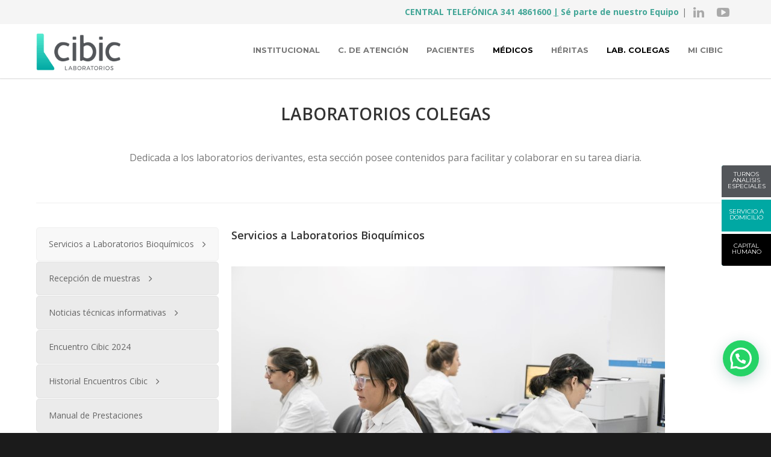

--- FILE ---
content_type: text/html; charset=UTF-8
request_url: https://www.cibic.com.ar/laboratorios-derivantes/
body_size: 30787
content:
<!doctype html>
<html lang="es-ES" prefix="og: http://ogp.me/ns#">
<head>
<meta http-equiv="Content-Type" content="text/html; charset=UTF-8" />
<meta name="google-site-verification" content="yV0k-W8WUQysWRUTvWWrZC__4n1zpbEFd8KLgC-T5sY" />
<meta name="theme-color" content="#262626" />
<title>Laboratorios colegas - Cibic Laboratorios</title>
<!-- Mobile Specific Metas & Favicons -->
<meta name="viewport" content="width=device-width, initial-scale=1, maximum-scale=1, user-scalable=0"><link rel="shortcut icon" href="https://www.cibic.com.ar/wp-content/uploads/2019/04/favicon.png"><link rel="apple-touch-icon" href="https://www.cibic.com.ar/wp-content/uploads/2019/04/favicon.png"><link rel="apple-touch-icon" sizes="120x120" href="https://www.cibic.com.ar/wp-content/uploads/2019/04/favicon.png"><link rel="apple-touch-icon" sizes="76x76" href="https://www.cibic.com.ar/wp-content/uploads/2019/04/favicon.png"><link rel="apple-touch-icon" sizes="152x152" href="https://www.cibic.com.ar/wp-content/uploads/2019/04/favicon.png"><!-- WordPress Stuff -->
                        <script>
                            /* You can add more configuration options to webfontloader by previously defining the WebFontConfig with your options */
                            if ( typeof WebFontConfig === "undefined" ) {
                                WebFontConfig = new Object();
                            }
                            WebFontConfig['google'] = {families: ['Montserrat:400,700', 'Open+Sans:300,400,600,700,800,300italic,400italic,600italic,700italic,800italic&amp;subset=latin']};

                            (function() {
                                var wf = document.createElement( 'script' );
                                wf.src = 'https://ajax.googleapis.com/ajax/libs/webfont/1.5.3/webfont.js';
                                wf.type = 'text/javascript';
                                wf.async = 'true';
                                var s = document.getElementsByTagName( 'script' )[0];
                                s.parentNode.insertBefore( wf, s );
                            })();
                        </script>
                        
<!-- This site is optimized with the Yoast SEO plugin v6.1.1 - https://yoa.st/1yg?utm_content=6.1.1 -->
<link rel="canonical" href="https://www.cibic.com.ar/laboratorios-derivantes/" />
<meta property="og:locale" content="es_ES" />
<meta property="og:type" content="article" />
<meta property="og:title" content="Laboratorios colegas - Cibic Laboratorios" />
<meta property="og:url" content="https://www.cibic.com.ar/laboratorios-derivantes/" />
<meta property="og:site_name" content="Cibic Laboratorios" />
<meta property="og:image" content="https://www.cibic.com.ar/wp-content/uploads/2016/07/encuentro_cibic_2024.jpg" />
<meta property="og:image:secure_url" content="https://www.cibic.com.ar/wp-content/uploads/2016/07/encuentro_cibic_2024.jpg" />
<meta property="og:image" content="https://www.cibic.com.ar/wp-content/uploads/2016/07/CIBIC_14Encuentro-Cibic_invitacioìn.jpg" />
<meta property="og:image:secure_url" content="https://www.cibic.com.ar/wp-content/uploads/2016/07/CIBIC_14Encuentro-Cibic_invitacioìn.jpg" />
<meta property="og:image" content="https://www.cibic.com.ar/wp-content/uploads/2016/07/cibic_encuentro_2022.jpg" />
<meta property="og:image:secure_url" content="https://www.cibic.com.ar/wp-content/uploads/2016/07/cibic_encuentro_2022.jpg" />
<meta property="og:image" content="https://www.cibic.com.ar/wp-content/uploads/2022/09/logo-encuentro.png" />
<meta property="og:image:secure_url" content="https://www.cibic.com.ar/wp-content/uploads/2022/09/logo-encuentro.png" />
<meta property="og:image" content="https://www.cibic.com.ar/wp-content/uploads/2016/07/encuentro-cibic-2020.jpg" />
<meta property="og:image:secure_url" content="https://www.cibic.com.ar/wp-content/uploads/2016/07/encuentro-cibic-2020.jpg" />
<meta property="og:image" content="https://www.cibic.com.ar/wp-content/uploads/2016/07/logoencuentro.jpg" />
<meta property="og:image:secure_url" content="https://www.cibic.com.ar/wp-content/uploads/2016/07/logoencuentro.jpg" />
<meta property="og:image" content="https://www.cibic.com.ar/wp-content/uploads/2016/07/temas.jpg" />
<meta property="og:image:secure_url" content="https://www.cibic.com.ar/wp-content/uploads/2016/07/temas.jpg" />
<meta property="og:image" content="https://www.cibic.com.ar/wp-content/uploads/2018/07/2017-300x188.png" />
<meta property="og:image:secure_url" content="https://www.cibic.com.ar/wp-content/uploads/2018/07/2017-300x188.png" />
<meta property="og:image" content="https://www.cibic.com.ar/wp-content/uploads/2016/10/2016.png" />
<meta property="og:image:secure_url" content="https://www.cibic.com.ar/wp-content/uploads/2016/10/2016.png" />
<meta property="og:image" content="https://www.cibic.com.ar/wp-content/uploads/2016/10/2015-188x300.png" />
<meta property="og:image:secure_url" content="https://www.cibic.com.ar/wp-content/uploads/2016/10/2015-188x300.png" />
<meta property="og:image" content="https://www.cibic.com.ar/wp-content/uploads/2016/10/2014-206x300.png" />
<meta property="og:image:secure_url" content="https://www.cibic.com.ar/wp-content/uploads/2016/10/2014-206x300.png" />
<meta property="og:image" content="https://www.cibic.com.ar/wp-content/uploads/2012/03/encuentro-cibic2013-225x300.jpg" />
<meta property="og:image:secure_url" content="https://www.cibic.com.ar/wp-content/uploads/2012/03/encuentro-cibic2013-225x300.jpg" />
<meta property="og:image" content="https://www.cibic.com.ar/wp-content/uploads/2012/09/programaEncuentro8-e1348837451703-214x300.gif" />
<meta property="og:image:secure_url" content="https://www.cibic.com.ar/wp-content/uploads/2012/09/programaEncuentro8-e1348837451703-214x300.gif" />
<meta property="og:image" content="https://www.cibic.com.ar/wp-content/uploads/2012/06/encuentro-2011-211x300.jpg" />
<meta property="og:image:secure_url" content="https://www.cibic.com.ar/wp-content/uploads/2012/06/encuentro-2011-211x300.jpg" />
<meta property="og:image" content="https://www.cibic.com.ar/wp-content/uploads/2012/06/encuentro-2010-212x300.jpg" />
<meta property="og:image:secure_url" content="https://www.cibic.com.ar/wp-content/uploads/2012/06/encuentro-2010-212x300.jpg" />
<meta name="twitter:card" content="summary_large_image" />
<meta name="twitter:title" content="Laboratorios colegas - Cibic Laboratorios" />
<meta name="twitter:image" content="https://www.cibic.com.ar/wp-content/uploads/2016/07/encuentro_cibic_2024.jpg" />
<script type='application/ld+json'>{"@context":"http:\/\/schema.org","@type":"WebSite","@id":"#website","url":"https:\/\/www.cibic.com.ar\/","name":"Cibic Laboratorios","potentialAction":{"@type":"SearchAction","target":"https:\/\/www.cibic.com.ar\/?s={search_term_string}","query-input":"required name=search_term_string"}}</script>
<!-- / Yoast SEO plugin. -->

<link rel='dns-prefetch' href='//fonts.googleapis.com' />
<link rel='dns-prefetch' href='//s.w.org' />
<link rel="alternate" type="application/rss+xml" title="Cibic Laboratorios &raquo; Feed" href="https://www.cibic.com.ar/feed/" />
<link rel="alternate" type="application/rss+xml" title="Cibic Laboratorios &raquo; RSS de los comentarios" href="https://www.cibic.com.ar/comments/feed/" />
		<script type="text/javascript">
			window._wpemojiSettings = {"baseUrl":"https:\/\/s.w.org\/images\/core\/emoji\/2.2.1\/72x72\/","ext":".png","svgUrl":"https:\/\/s.w.org\/images\/core\/emoji\/2.2.1\/svg\/","svgExt":".svg","source":{"concatemoji":"https:\/\/www.cibic.com.ar\/wp-includes\/js\/wp-emoji-release.min.js?ver=4.7.31"}};
			!function(t,a,e){var r,n,i,o=a.createElement("canvas"),l=o.getContext&&o.getContext("2d");function c(t){var e=a.createElement("script");e.src=t,e.defer=e.type="text/javascript",a.getElementsByTagName("head")[0].appendChild(e)}for(i=Array("flag","emoji4"),e.supports={everything:!0,everythingExceptFlag:!0},n=0;n<i.length;n++)e.supports[i[n]]=function(t){var e,a=String.fromCharCode;if(!l||!l.fillText)return!1;switch(l.clearRect(0,0,o.width,o.height),l.textBaseline="top",l.font="600 32px Arial",t){case"flag":return(l.fillText(a(55356,56826,55356,56819),0,0),o.toDataURL().length<3e3)?!1:(l.clearRect(0,0,o.width,o.height),l.fillText(a(55356,57331,65039,8205,55356,57096),0,0),e=o.toDataURL(),l.clearRect(0,0,o.width,o.height),l.fillText(a(55356,57331,55356,57096),0,0),e!==o.toDataURL());case"emoji4":return l.fillText(a(55357,56425,55356,57341,8205,55357,56507),0,0),e=o.toDataURL(),l.clearRect(0,0,o.width,o.height),l.fillText(a(55357,56425,55356,57341,55357,56507),0,0),e!==o.toDataURL()}return!1}(i[n]),e.supports.everything=e.supports.everything&&e.supports[i[n]],"flag"!==i[n]&&(e.supports.everythingExceptFlag=e.supports.everythingExceptFlag&&e.supports[i[n]]);e.supports.everythingExceptFlag=e.supports.everythingExceptFlag&&!e.supports.flag,e.DOMReady=!1,e.readyCallback=function(){e.DOMReady=!0},e.supports.everything||(r=function(){e.readyCallback()},a.addEventListener?(a.addEventListener("DOMContentLoaded",r,!1),t.addEventListener("load",r,!1)):(t.attachEvent("onload",r),a.attachEvent("onreadystatechange",function(){"complete"===a.readyState&&e.readyCallback()})),(r=e.source||{}).concatemoji?c(r.concatemoji):r.wpemoji&&r.twemoji&&(c(r.twemoji),c(r.wpemoji)))}(window,document,window._wpemojiSettings);
		</script>
		<style type="text/css">
img.wp-smiley,
img.emoji {
	display: inline !important;
	border: none !important;
	box-shadow: none !important;
	height: 1em !important;
	width: 1em !important;
	margin: 0 .07em !important;
	vertical-align: -0.1em !important;
	background: none !important;
	padding: 0 !important;
}
</style>
<link rel='stylesheet' id='otw-bm-default-css'  href='https://www.cibic.com.ar/wp-content/plugins/blog-manager-light/frontend/css/default.css?ver=4.7.31' type='text/css' media='all' />
<link rel='stylesheet' id='otw-bm-font-awesome-css'  href='https://www.cibic.com.ar/wp-content/plugins/blog-manager-light/frontend/css/font-awesome.min.css?ver=4.7.31' type='text/css' media='all' />
<link rel='stylesheet' id='otw-bm-bm-css'  href='https://www.cibic.com.ar/wp-content/plugins/blog-manager-light/frontend/css/otw-blog-manager.css?ver=4.7.31' type='text/css' media='all' />
<link rel='stylesheet' id='otw-bm-grid-css'  href='https://www.cibic.com.ar/wp-content/plugins/blog-manager-light/frontend/css/otw-grid.css?ver=4.7.31' type='text/css' media='all' />
<link rel='stylesheet' id='otw-bm-custom-css'  href='https://www.cibic.com.ar/wp-content/uploads/otwbm/skins/custom.css?ver=4.7.31' type='text/css' media='all' />
<link rel='stylesheet' id='contact-form-7-css'  href='https://www.cibic.com.ar/wp-content/plugins/contact-form-7/includes/css/styles.css?ver=4.5' type='text/css' media='all' />
<link rel='stylesheet' id='ditty-news-ticker-font-css'  href='https://www.cibic.com.ar/wp-content/plugins/ditty-news-ticker/legacy/static/libs/fontastic/styles.css?ver=2.2.1' type='text/css' media='all' />
<link rel='stylesheet' id='ditty-news-ticker-css'  href='https://www.cibic.com.ar/wp-content/plugins/ditty-news-ticker/legacy/static/css/style.css?ver=1558716516' type='text/css' media='all' />
<link rel='stylesheet' id='rs-plugin-settings-css'  href='https://www.cibic.com.ar/wp-content/plugins/revslider/public/assets/css/settings.css?ver=5.4.6' type='text/css' media='all' />
<style id='rs-plugin-settings-inline-css' type='text/css'>
#rs-demo-id {}
</style>
<link rel='stylesheet' id='wpos-slick-style-css'  href='https://www.cibic.com.ar/wp-content/plugins/wp-slick-slider-and-image-carousel/assets/css/slick.css?ver=3.7' type='text/css' media='all' />
<link rel='stylesheet' id='wpsisac-public-style-css'  href='https://www.cibic.com.ar/wp-content/plugins/wp-slick-slider-and-image-carousel/assets/css/wpsisac-public.css?ver=3.7' type='text/css' media='all' />
<link rel='stylesheet' id='stylesheet-css'  href='https://www.cibic.com.ar/wp-content/themes/unicon/style.css?ver=1' type='text/css' media='all' />
<link rel='stylesheet' id='js_composer_front-css'  href='https://www.cibic.com.ar/wp-content/plugins/js_composer/assets/css/js_composer.min.css?ver=4.11.2.1' type='text/css' media='all' />
<link rel='stylesheet' id='shortcodes-css'  href='https://www.cibic.com.ar/wp-content/themes/unicon/framework/css/shortcodes.css?ver=4.7.31' type='text/css' media='all' />
<link rel='stylesheet' id='responsive-css'  href='https://www.cibic.com.ar/wp-content/themes/unicon/framework/css/responsive.css?ver=4.7.31' type='text/css' media='all' />
<link rel='stylesheet' id='joinchat-css'  href='https://www.cibic.com.ar/wp-content/plugins/creame-whatsapp-me/public/css/joinchat.min.css?ver=4.1.10' type='text/css' media='all' />
<style id='joinchat-inline-css' type='text/css'>
.joinchat{ --red:37; --green:211; --blue:102; }
</style>
<link rel='stylesheet' id='mystickyelements-google-fonts-css'  href='https://fonts.googleapis.com/css?family=Montserrat%3A400%2C500%2C600%2C700&#038;ver=2.0.3' type='text/css' media='all' />
<link rel='stylesheet' id='font-awesome-css-css'  href='https://www.cibic.com.ar/wp-content/plugins/mystickyelements-pro/css/font-awesome.min.css?ver=2.0.3' type='text/css' media='all' />
<link rel='stylesheet' id='mystickyelements-front-css-css'  href='https://www.cibic.com.ar/wp-content/plugins/mystickyelements-pro/css/mystickyelements-front.min.css?ver=2.0.3' type='text/css' media='all' />
<script type='text/javascript' src='https://www.cibic.com.ar/wp-includes/js/jquery/jquery.js?ver=1.12.4'></script>
<script type='text/javascript' src='https://www.cibic.com.ar/wp-includes/js/jquery/jquery-migrate.min.js?ver=1.4.1'></script>
<script type='text/javascript' src='https://www.cibic.com.ar/wp-content/plugins/blog-manager-light/frontend/js/jquery.flexslider.min.js?ver=4.7.31'></script>
<script type='text/javascript' src='https://www.cibic.com.ar/wp-content/plugins/blog-manager-light/frontend/js/jquery.infinitescroll.min.js?ver=4.7.31'></script>
<script type='text/javascript' src='https://www.cibic.com.ar/wp-content/plugins/blog-manager-light/frontend/js/pixastic.custom.min.js?ver=4.7.31'></script>
<script type='text/javascript' src='https://www.cibic.com.ar/wp-content/plugins/blog-manager-light/frontend/js/jquery.fitvids.js?ver=4.7.31'></script>
<script type='text/javascript' src='https://www.cibic.com.ar/wp-content/plugins/revslider/public/assets/js/jquery.themepunch.tools.min.js?ver=5.4.6'></script>
<script type='text/javascript' src='https://www.cibic.com.ar/wp-content/plugins/revslider/public/assets/js/jquery.themepunch.revolution.min.js?ver=5.4.6'></script>
<script type='text/javascript'>
/* <![CDATA[ */
var aamLocal = {"nonce":"2ac8e0ecd0","ajaxurl":"https:\/\/www.cibic.com.ar\/wp-admin\/admin-ajax.php"};
/* ]]> */
</script>
<script type='text/javascript' src='//www.cibic.com.ar/wp-content/plugins/advanced-access-manager/media/js/aam-login.js?ver=4.7.31'></script>
<link rel='https://api.w.org/' href='https://www.cibic.com.ar/wp-json/' />
<link rel="EditURI" type="application/rsd+xml" title="RSD" href="https://www.cibic.com.ar/xmlrpc.php?rsd" />
<link rel="wlwmanifest" type="application/wlwmanifest+xml" href="https://www.cibic.com.ar/wp-includes/wlwmanifest.xml" /> 
<meta name="generator" content="WordPress 4.7.31" />
<link rel='shortlink' href='https://www.cibic.com.ar/?p=15782' />
<link rel="alternate" type="application/json+oembed" href="https://www.cibic.com.ar/wp-json/oembed/1.0/embed?url=https%3A%2F%2Fwww.cibic.com.ar%2Flaboratorios-derivantes%2F" />
<link rel="alternate" type="text/xml+oembed" href="https://www.cibic.com.ar/wp-json/oembed/1.0/embed?url=https%3A%2F%2Fwww.cibic.com.ar%2Flaboratorios-derivantes%2F&#038;format=xml" />
<style>.mtphr-dnt-tick-container { background: #53565a !important; } .mtphr-dnt-scroll-left .mtphr-dnt-tick, .mtphr-dnt-scroll-right .mtphr-dnt-tick { color: #a8a8aa !important; font-size: 12px !important; cursor: default !important; }</style>
		<!-- GA Google Analytics @ https://m0n.co/ga -->
		<script async src="https://www.googletagmanager.com/gtag/js?id=G-E621TQQ0P5"></script>
		<script>
			window.dataLayer = window.dataLayer || [];
			function gtag(){dataLayer.push(arguments);}
			gtag('js', new Date());
			gtag('config', 'G-E621TQQ0P5');
		</script>

	<style type="text/css">
body{ font: 400 14px Open Sans, Arial, Helvetica, sans-serif; color: #777777; line-height: 1.9;} .wrapall, .boxed-layout{ background-color: #ffffff; } body.page-template-page-blank-php{ background: #ffffff !important; } h1{ font: 600 28px Open Sans, Arial, Helvetica, sans-serif; color: #333333; } h2{ font: 600 24px Open Sans, Arial, Helvetica, sans-serif; color: #333333; } h3{ font: 600 18px Open Sans, Arial, Helvetica, sans-serif; color: #333333; } h4{ font: 600 16px Open Sans, Arial, Helvetica, sans-serif; color: #333333; } h5{ font: 600 16px Open Sans, Arial, Helvetica, sans-serif; color: #333333; } h6{ font: 600 16px Open Sans, Arial, Helvetica, sans-serif; color: #333333; } .title{ font-family: 'Open Sans', Arial, Helvetica, sans-serif; } h1 a, h2 a, h3 a, h4 a, h5 a, h6 a { font-weight: inherit; color: inherit; } h1 a:hover, h2 a:hover, h3 a:hover, h4 a:hover, h5 a:hover, h6 a:hover, a:hover h1, a:hover h2, a:hover h3, a:hover h4, a:hover h5, a:hover h6 { color: #333333; } a{ color: #000000; } a:hover{ color: #333333; } input[type='text'], input[type='password'], input[type='email'], input[type='tel'], textarea, select { font-family: Open Sans, Arial, Helvetica, sans-serif; font-size: 14px; } #sidebar .widget h3{ font: 700 14px Montserrat, Arial, Helvetica, sans-serif; color: #444444; } .container .twelve.alt.sidebar-right, .container .twelve.alt.sidebar-left, #sidebar.sidebar-right #sidebar-widgets, #sidebar.sidebar-left #sidebar-widgets{ border-color: #efefef;} #topbar{ background: #f5f5f5; color: #777777; } #topbar a{ color: #777777; } #topbar a:hover{ color: #333333; } @media only screen and (max-width: 767px) { #topbar .topbar-col1{ background: #f5f5f5; } } /* Navigation */ #navigation > ul > li > a{ font: 700 13px Montserrat, Arial, Helvetica, sans-serif; color: #777777; } #navigation > ul > li:hover > a, #navigation > ul > li > a:hover { color: #303030; } #navigation li.current-menu-item > a:hover, #navigation li.current-page-ancestor > a:hover, #navigation li.current-menu-ancestor > a:hover, #navigation li.current-menu-parent > a:hover, #navigation li.current_page_ancestor > a:hover, #navigation > ul > li.sfHover > a { color: #303030; } #navigation li.current-menu-item > a, #navigation li.current-page-ancestor > a, #navigation li.current-menu-ancestor > a, #navigation li.current-menu-parent > a, #navigation li.current_page_ancestor > a { color: #000000; } #navigation ul li:hover{ border-color: #303030; } #navigation li.current-menu-item, #navigation li.current-page-ancestor, #navigation li.current-menu-ancestor, #navigation li.current-menu-parent, #navigation li.current_page_ancestor{ border-color: #000000; } #navigation .sub-menu{ background: #262626; } #navigation .sub-menu li a{ font: 400 13px Open Sans, Arial, Helvetica, sans-serif; color: #bbbbbb; } #navigation .sub-menu li a:hover{ color: #ffffff; } #navigation .sub-menu li.current_page_item > a, #navigation .sub-menu li.current_page_item > a:hover, #navigation .sub-menu li.current-menu-item > a, #navigation .sub-menu li.current-menu-item > a:hover, #navigation .sub-menu li.current-page-ancestor > a, #navigation .sub-menu li.current-page-ancestor > a:hover, #navigation .sub-menu li.current-menu-ancestor > a, #navigation .sub-menu li.current-menu-ancestor > a:hover, #navigation .sub-menu li.current-menu-parent > a, #navigation .sub-menu li.current-menu-parent > a:hover, #navigation .sub-menu li.current_page_ancestor > a, #navigation .sub-menu li.current_page_ancestor > a:hover{ color: #ffffff; } #navigation .sub-menu li a, #navigation .sub-menu ul li a{ border-color: #333333; } #navigation > ul > li.megamenu > ul.sub-menu{ background: #262626; border-color: #303030; } #navigation > ul > li.megamenu > ul > li { border-right-color: #333333 !important; } #navigation > ul > li.megamenu ul li a{ color:#bbbbbb; } #navigation > ul > li.megamenu > ul > li > a { color:#ffffff; } #navigation > ul > li.megamenu > ul ul li a:hover, #header #navigation > ul > li.megamenu > ul ul li.current-menu-item a { color: #ffffff !important; background-color: #333333 !important; } /* Header General */ #search-btn, #shopping-btn, #close-search-btn { color: #bbbbbb; } #search-btn:hover, #shopping-btn:hover, #close-search-btn:hover { color: #666666; } #slogan{ font: 400 20px Open Sans, Arial, Helvetica, sans-serif; color: #777777; margin-top: 34px; } /* Mobile Header */ #mobile-navigation{ background: #262626; } #mobile-navigation ul li a{ font: 400 13px Open Sans, Arial, Helvetica, sans-serif; color: #bbbbbb; border-bottom-color: #333333 !important; } #mobile-navigation ul li a:hover, #mobile-navigation ul li a:hover [class^='fa-'], #mobile-navigation li.open > a, #mobile-navigation ul li.current-menu-item > a, #mobile-navigation ul li.current-menu-ancestor > a{ color: #ffffff; } body #mobile-navigation li.open > a [class^='fa-']{ color: #ffffff; } #mobile-navigation form, #mobile-navigation form input{ background: #444444; color: #cccccc; } #mobile-navigation form:before{ color: #cccccc; } #mobile-header{ background: #ffffff; height: 90px; } #mobile-navigation-btn, #mobile-cart-btn, #mobile-shopping-btn{ color: #bbbbbb; line-height: 90px; } #mobile-navigation-btn:hover, #mobile-cart-btn:hover, #mobile-shopping-btn:hover { color: #666666; } #mobile-header .logo{ margin-top: 10px; } /* Header V1 */ #header.header-v1 { height: 90px; background: #ffffff; } .header-v1 .logo{ margin-top: 10px; } .header-v1 #navigation > ul > li{ height: 90px; padding-top: 35px; } .header-v1 #navigation .sub-menu{ top: 90px; } .header-v1 .header-icons-divider{ line-height: 90px; background: #efefef; } #header.header-v1 .widget_shopping_cart{ top: 90px; } .header-v1 #search-btn, .header-v1 #close-search-btn, .header-v1 #shopping-btn{ line-height: 90px; } .header-v1 #search-top, .header-v1 #search-top input{ height: 90px; } .header-v1 #search-top input{ color: #666666; font-family: Open Sans, Arial, Helvetica, sans-serif; } /* Header V3 */ #header.header-v3 { background: #ffffff; } .header-v3 .navigation-wrap{ background: #ffffff; border-top: 1px solid #efefef; } .header-v3 .logo { margin-top: 30px; margin-bottom: 30px; } /* Header V4 */ #header.header-v4 { background: #ffffff; } .header-v4 .navigation-wrap{ background: #ffffff; border-top: 1px solid #efefef; } .header-v4 .logo { margin-top: 30px; margin-bottom: 30px; } /* Transparent Header */ #transparentimage{ padding: 90px 0 0 0; } .header-is-transparent #mobile-navigation{ top: 90px; } /* Stuck */ .stuck{ background: #ffffff; } /* Titlebars */ .titlebar h1{ font: 400 22px Open Sans, Arial, Helvetica, sans-serif; color: #777777; } #fulltitle{ background: #f9f9f9; border-bottom: 0px none #efefef; } #breadcrumbs{ margin-top: 6px; } #breadcrumbs, #breadcrumbs a{ font: 400 13px Open Sans, Arial, Helvetica, sans-serif; color: #999999; } #breadcrumbs a:hover{ color: #666666; } #fullimagecenter h1, #transparentimage h1{ font: 700 42px Montserrat, Arial, Helvetica, sans-serif; color: #ffffff; text-transform: uppercase; letter-spacing: 1px; text-align: center; } /* Footer */ #footer .widget h3{ font: 700 13px Montserrat, Arial, Helvetica, sans-serif; color: #ffffff; } #footer{ color: #888888; border-top: 10px none #dd3333; } #footer{ background-color: #262626; } #footer a, #footer .widget ul li:after { color: #888888; } #footer a:hover, #footer .widget ul li:hover:after { color: #ffffff; } #footer .widget ul li{ border-bottom-color: #333333; } /* Copyright */ #copyright{ background: #1b1b1b; color: #777777; } #copyright a { color: #999999; } #copyright a:hover { color: #cccccc; } /* Color Accent */ .highlight{color:#a5a5a5 !important;} ::selection{ background: #a5a5a5; } ::-moz-selection { background: #a5a5a5; } #shopping-btn span{background:#a5a5a5;} .blog-page .post h1 a:hover,.blog-page .post h2 a:hover{color:#a5a5a5;} .entry-image .entry-overlay{background:#a5a5a5;} .entry-quote a:hover{background:#a5a5a5;} .entry-link a:hover{background:#a5a5a5;} .blog-single .entry-tags a:hover{color:#a5a5a5;} .sharebox ul li a:hover{color:#a5a5a5;} #pagination .current a{background:#a5a5a5;} #filters ul li a:hover{color:#a5a5a5;} #filters ul li a.active{color:#a5a5a5;} #back-to-top a:hover{background-color:#a5a5a5;} #sidebar .widget ul li a:hover{color:#a5a5a5;} #sidebar .widget ul li:hover:after{color:#a5a5a5;} .widget_tag_cloud a:hover,.widget_product_tag_cloud a:hover{background:#a5a5a5;border-color:#a5a5a5;} .widget_portfolio .portfolio-widget-item .portfolio-overlay{background:#a5a5a5;} #sidebar .widget_nav_menu ul li a:hover{color:#a5a5a5;} #footer .widget_tag_cloud a:hover,#footer .widget_product_tag_cloud a:hover{background:#a5a5a5;border-color:#a5a5a5;} /* Shortcodes */ .box.style-2{border-top-color:#a5a5a5;} .box.style-4{border-color:#a5a5a5;} .box.style-6{background:#a5a5a5;} a.button,input[type=submit],button,.minti_button{background:#a5a5a5;border-color:#a5a5a5;} a.button.color-2{color:#a5a5a5;border-color:#a5a5a5;} a.button.color-3{background:#a5a5a5;border-color:#a5a5a5;} a.button.color-9{color:#a5a5a5;} a.button.color-6:hover{background:#a5a5a5;border-color:#a5a5a5;} a.button.color-7:hover{background:#a5a5a5;border-color:#a5a5a5;} .counter-number{color:#a5a5a5;} .divider-title.align-center:after, .divider-title.align-left:after { background-color:#a5a5a5 } .divider5{border-bottom-color:#a5a5a5;} .dropcap.dropcap-circle{background-color:#a5a5a5;} .dropcap.dropcap-box{background-color:#a5a5a5;} .dropcap.dropcap-color{color:#a5a5a5;} .toggle .toggle-title.active, .color-light .toggle .toggle-title.active{ background:#a5a5a5; border-color: #a5a5a5;} .iconbox-style-1.icon-color-accent i.boxicon,.iconbox-style-2.icon-color-accent i.boxicon,.iconbox-style-3.icon-color-accent i.boxicon,.iconbox-style-8.icon-color-accent i.boxicon,.iconbox-style-9.icon-color-accent i.boxicon{color:#a5a5a5!important;} .iconbox-style-4.icon-color-accent i.boxicon,.iconbox-style-5.icon-color-accent i.boxicon,.iconbox-style-6.icon-color-accent i.boxicon,.iconbox-style-7.icon-color-accent i.boxicon,.flip .icon-color-accent.card .back{background:#a5a5a5;} .latest-blog .blog-item .blog-overlay{background:#a5a5a5;} .latest-blog .blog-item .blog-pic i{color:#a5a5a5;} .latest-blog .blog-item h4 a:hover{color:#a5a5a5;} .progressbar .progress-percentage{background:#a5a5a5;} .wpb_widgetised_column .widget ul li a:hover{color:#a5a5a5;} .wpb_widgetised_column .widget ul li:hover:after{color:#a5a5a5;} .wpb_accordion .wpb_accordion_wrapper .ui-state-active .ui-icon{background-color:#a5a5a5;} .wpb_accordion .wpb_accordion_wrapper .ui-state-active.wpb_accordion_header a{color:#a5a5a5;} .wpb_accordion .wpb_accordion_wrapper .wpb_accordion_header a:hover,.wpb_accordion .wpb_accordion_wrapper .wpb_accordion_header a:hover .ui-state-default .ui-icon{color:#a5a5a5;} .wpb_accordion .wpb_accordion_wrapper .wpb_accordion_header:hover .ui-icon{background-color:#a5a5a5!important;} .wpb_content_element.wpb_tabs .wpb_tabs_nav li.ui-tabs-active{border-bottom-color:#a5a5a5;} .portfolio-item h4 a:hover{ color: #a5a5a5; } .portfolio-filters ul li a:hover { color: #a5a5a5; } .portfolio-filters ul li a.active { color: #a5a5a5; } .portfolio-overlay-icon .portfolio-overlay{ background: #a5a5a5; } .portfolio-overlay-icon i{ color: #a5a5a5; } .portfolio-overlay-effect .portfolio-overlay{ background: #a5a5a5; } .portfolio-overlay-name .portfolio-overlay{ background: #a5a5a5; } .portfolio-detail-attributes ul li a:hover{ color: #a5a5a5; } a.catimage:hover .catimage-text{ background: #a5a5a5; } /* WooCommerce */ .products li h3{font: 400 14px Open Sans, Arial, Helvetica, sans-serif; color: #777777;} .woocommerce .button.checkout-button{background:#a5a5a5;border-color:#a5a5a5;} .woocommerce .products .onsale{background:#a5a5a5;} .product .onsale{background:#a5a5a5;} button.single_add_to_cart_button:hover{background:#a5a5a5;} .woocommerce-tabs > ul > li.active a{color:#a5a5a5;border-bottom-color:#a5a5a5;} p.stars a:hover{background:#a5a5a5;} p.stars a.active,p.stars a.active:after{background:#a5a5a5;} .product_list_widget a{color:#a5a5a5;} .woocommerce .widget_layered_nav li.chosen a{color:#a5a5a5!important;} .woocommerce .widget_product_categories > ul > li.current-cat > a{color:#a5a5a5!important;} .woocommerce .widget_product_categories > ul > li.current-cat:after{color:#a5a5a5!important;} .woocommerce-message{ background: #a5a5a5; } .bbp-topics-front ul.super-sticky .bbp-topic-title:before, .bbp-topics ul.super-sticky .bbp-topic-title:before, .bbp-topics ul.sticky .bbp-topic-title:before, .bbp-forum-content ul.sticky .bbp-topic-title:before{color: #a5a5a5!important; } #subscription-toggle a:hover{ background: #a5a5a5; } .bbp-pagination-links span.current{ background: #a5a5a5; } div.wpcf7-mail-sent-ok,div.wpcf7-mail-sent-ng,div.wpcf7-spam-blocked,div.wpcf7-validation-errors{ background: #a5a5a5; } .wpcf7-not-valid{ border-color: #a5a5a5 !important;} .products .button.add_to_cart_button{ color: #a5a5a5!important; } .minti_list.color-accent li:before{ color: #a5a5a5!important; } .blogslider_text .post-categories li a{ background-color: #a5a5a5; } .minti_zooming_slider .flex-control-nav li .minti_zooming_slider_ghost { background-color: #a5a5a5; } .minti_carousel.pagination_numbers .owl-dots .owl-dot.active{ background-color: #a5a5a5; } .wpb_content_element.wpb_tour .wpb_tabs_nav li.ui-tabs-active, .color-light .wpb_content_element.wpb_tour .wpb_tabs_nav li.ui-tabs-active{ background-color: #a5a5a5; } .masonry_icon i{ color: #a5a5a5; } /* Special Font */ .font-special, .button, .counter-title, h6, .wpb_accordion .wpb_accordion_wrapper .wpb_accordion_header a, .pricing-plan .pricing-plan-head h3, a.catimage, .divider-title, button, input[type='submit'], input[type='reset'], input[type='button'], .vc_pie_chart h4, .page-404 h3, .minti_masonrygrid_item h4{ font-family: 'Montserrat', Arial, Helvetica, sans-serif; /*letter-spacing: 0px; font-weight: 700;*/} .ui-helper-reset{ line-height: 1.9; } /* User CSS from Theme Options */ a.button.color-2 { background: #44bdbd; color: #ffffff; border: 2px solid #44bdbd; } .iconbox-style-4 .iconimg { width: 73px !important; } .logo img { max-width: 140px !important; } .header-v1 .logo { margin-top: 15px !important; } #mobile-header .logo { margin-top: 15px !important; } @media (max-width: 769px){ .topbar-col1 .only_mob { padding: 15px 0 !important; font-size: 11px !important; line-height: 1.5 !important; } #topbar .texto u { display:none; } } .broken_link, a.broken_link { text-decoration: none !important; } .hidden { display:none !important; } /* sticky elements */ .mystickyelements-fixed ul li.element-desktop-on { width: 82px !important; background: #00a8a3 !important; margin: 0 0 4px 0; border-radius: 4px; } .mystickyelements-position-right ul li:last-child .mystickyelements-social-icon { border-radius: 0 0 0 4px !important; } .mystickyelements-position-right ul li:first-child .mystickyelements-social-icon { border-radius: 4px 0 0 0 !important;; } span.mystickyelements-social-icon a, span.mystickyelements-social-icon { width: 82px; } span.mystickyelements-social-icon i { margin: 4px 0 0 0 !important; font-size: 20px !important; display: none !important; } .mystickyelements-fixed .mystickyelements-icon-below-text { margin: 0 0 4px 0 !important; /* padding: 10px !important; */ } span.mystickyelements-social-text { line-height: 1.5 !important; } span.mystickyelements-social-text.mystickyelements-social-no-link, span.mystickyelements-social-text a { padding-top: 16px !important; } @media only screen and (max-width: 1024px){ .mystickyelements-mobile-size-medium span.mystickyelements-social-icon a, .mystickyelements-mobile-size-medium span.mystickyelements-social-icon { width: 72px !important; padding: 0 0 0 6px; } span.mystickyelements-social-icon a, span.mystickyelements-social-icon { width: 48px !important; } .mystickyelements-fixed ol, .mystickyelements-fixed ul { margin: -10px; } .mystickyelements-fixed .mystickyelements-icon-below-text { margin: 0 10px 0px 0 !important; } } .b24-widget-button-wrapper { display:none !important; } .joinchat__button { bottom: 74px !important; right: 0px !important; } @media (max-width: 769px) { .joinchat__button { bottom: 90px !important; right: 14px !important; } } .float-tg { position:fixed; width:60px; height:60px; bottom:30px; right:20px; background: url("/wp-content/uploads/2021/11/telegram.png"); background-size: 60px; color:#FFF; border-radius:50px; text-align:center; z-index: 1001; } .my-float-tg { margin-top:22px; } #back-to-top { right: 100px !important; } body.home .wpsisac-slide-title { display:none !important; } /* @media (max-width: 769px) { .mob_page_menu { padding: 20px 0 !important; display: block; position: absolute !important; width: calc(100% + 30px) !important; top: 0 !important; left: -15px !important; z-index: 1000; background: #262626; color: #fff; text-align: center; } .mob_page_menu p { display:inline-block; } }*/ @media only screen and (max-width: 959px) { #header, .sticky-wrapper{display:none;} #mobile-header{display:inherit} }
</style><meta name="generator" content="Powered by Visual Composer - drag and drop page builder for WordPress."/>
<!--[if lte IE 9]><link rel="stylesheet" type="text/css" href="https://www.cibic.com.ar/wp-content/plugins/js_composer/assets/css/vc_lte_ie9.min.css" media="screen"><![endif]--><!--[if IE  8]><link rel="stylesheet" type="text/css" href="https://www.cibic.com.ar/wp-content/plugins/js_composer/assets/css/vc-ie8.min.css" media="screen"><![endif]--><meta name="generator" content="Powered by Slider Revolution 5.4.6 - responsive, Mobile-Friendly Slider Plugin for WordPress with comfortable drag and drop interface." />
<script type="text/javascript">function setREVStartSize(e){
				try{ var i=jQuery(window).width(),t=9999,r=0,n=0,l=0,f=0,s=0,h=0;					
					if(e.responsiveLevels&&(jQuery.each(e.responsiveLevels,function(e,f){f>i&&(t=r=f,l=e),i>f&&f>r&&(r=f,n=e)}),t>r&&(l=n)),f=e.gridheight[l]||e.gridheight[0]||e.gridheight,s=e.gridwidth[l]||e.gridwidth[0]||e.gridwidth,h=i/s,h=h>1?1:h,f=Math.round(h*f),"fullscreen"==e.sliderLayout){var u=(e.c.width(),jQuery(window).height());if(void 0!=e.fullScreenOffsetContainer){var c=e.fullScreenOffsetContainer.split(",");if (c) jQuery.each(c,function(e,i){u=jQuery(i).length>0?u-jQuery(i).outerHeight(!0):u}),e.fullScreenOffset.split("%").length>1&&void 0!=e.fullScreenOffset&&e.fullScreenOffset.length>0?u-=jQuery(window).height()*parseInt(e.fullScreenOffset,0)/100:void 0!=e.fullScreenOffset&&e.fullScreenOffset.length>0&&(u-=parseInt(e.fullScreenOffset,0))}f=u}else void 0!=e.minHeight&&f<e.minHeight&&(f=e.minHeight);e.c.closest(".rev_slider_wrapper").css({height:f})					
				}catch(d){console.log("Failure at Presize of Slider:"+d)}
			};</script>
<style type="text/css" data-type="vc_shortcodes-custom-css">.vc_custom_1477686354512{margin-top: 50px !important;}.vc_custom_1477686354512{margin-top: 50px !important;}.vc_custom_1477686436519{margin-top: 50px !important;}.vc_custom_1477686484007{margin-top: 50px !important;}.vc_custom_1479854055555{margin-top: 50px !important;}.vc_custom_1477686514695{margin-top: 50px !important;}</style><noscript><style type="text/css"> .wpb_animate_when_almost_visible { opacity: 1; }</style></noscript><link rel='stylesheet'  href='https://www.cibic.com.ar/wp-content/themes/unicon/framework/css/magic-check.css' type='text/css' media='all' />
<link rel='stylesheet'  href='https://www.cibic.com.ar/wp-content/themes/unicon/framework/css/custom.css' type='text/css' media='all' />
<!-- script pedido por cibic -->
<script>
        (function(w,d,u){
                var s=d.createElement('script');s.async=true;s.src=u+'?'+(Date.now()/60000|0);
                var h=d.getElementsByTagName('script')[0];h.parentNode.insertBefore(s,h);
        })
	(window,document,'https://cdn.bitrix24.es/b14698805/crm/site_button/loader_1_nfgtcv.js');
</script>
<!-- script pedido por cibic -->

<!-- Google Tag Manager -->

<script>(function(w,d,s,l,i){w[l]=w[l]||[];w[l].push({'gtm.start':

new Date().getTime(),event:'gtm.js'});var f=d.getElementsByTagName(s)[0],

j=d.createElement(s),dl=l!='dataLayer'?'&l='+l:'';j.async=true;j.src=

'https://www.googletagmanager.com/gtm.js?id='+i+dl;f.parentNode.insertBefore(j,f);

})(window,document,'script','dataLayer','GTM-M9QVPQZ');</script>

<!-- End Google Tag Manager -->
<!-- Meta Pixel Code -->
<script>
!function(f,b,e,v,n,t,s)
{if(f.fbq)return;n=f.fbq=function(){n.callMethod?
n.callMethod.apply(n,arguments):n.queue.push(arguments)};
if(!f._fbq)f._fbq=n;n.push=n;n.loaded=!0;n.version='2.0';
n.queue=[];t=b.createElement(e);t.async=!0;
t.src=v;s=b.getElementsByTagName(e)[0];
s.parentNode.insertBefore(t,s)}(window, document,'script',
'https://connect.facebook.net/en_US/fbevents.js');
fbq('init', '656786135849381');
fbq('track', 'PageView');
</script>
<noscript><img height="1" width="1" style="display:none"
src="https://www.facebook.com/tr?id=656786135849381&ev=PageView&noscript=1"
/></noscript>
<!-- End Meta Pixel Code -->
</head>

<body class="page-template-default page page-id-15782 smooth-scroll wpb-js-composer js-comp-ver-4.11.2.1 vc_responsive" id="laboratorios-derivantes">

<!-- Google Tag Manager (noscript) -->

<noscript><iframe src="https://www.googletagmanager.com/ns.html?id=GTM-M9QVPQZ"

height="0" width="0" style="display:none;visibility:hidden"></iframe></noscript>

<!-- End Google Tag Manager (noscript) -->

<!-- Telegram Button -->

<!--a href="https://t.me/CibicLaboratorios_bot" class="float-tg" target="_blank">
<i class="my-float-tg"></i>
</a-->

	<div class="site-wrapper wrapall">

	<div id="topbar" class="header-v2 clearfix">
	<div class="container">

		<div class="sixteen columns">

			<div class="topbar-col1">
																</div>

			<div class="topbar-col2">
				<!-- ADD BY DYNAMIC -->
									
								
				<!-- ADD BY DYNAMIC -->
			 						
<div class="social-icons clearfix">
	<ul>
								<li class="texto"><span style="font-weight:700; color:#43a697 !important;">CENTRAL TELEFÓNICA 341 4861600 <u>|</u> </span> <a href="/capital-humano/" style="width: auto; font-size: inherit; color: inherit;     opacity: 1; float: none; display: inline-block;"><span style="font-weight:700; color:#43a697 !important;">Sé parte de nuestro Equipo</a></span></li>
								
																					<li><a href="https://www.linkedin.com/company/3334553?trk=hp-feed-gorilla-suggestedsearch1-companytext" target="_blank" title="LinkedIn"><i class="fa fa-linkedin"></i></a></li>
																															<li><a href="https://www.youtube.com/channel/UC6--w1JpuvAAbhpG9AEBFGg" target="_blank" title="YouTube"><i class="fa fa-youtube-play"></i></a></li>
			</ul>
</div>							</div>
			
		</div>
		
	</div>
</div>

<header id="header" class="header header-v1 clearfix">
		
	<div class="container">
	
		<div id="logo-navigation" class="sixteen columns">
			
			<div id="logo" class="logo">
									<a href="https://www.cibic.com.ar/"><img src="https://www.cibic.com.ar/wp-content/uploads/2019/04/logonew.png" alt="Cibic Laboratorios" class="logo_standard" /></a>
										<a href="https://www.cibic.com.ar/"><img src="https://www.cibic.com.ar/wp-content/uploads/2019/04/logonew.png" width="200" height="90" alt="Cibic Laboratorios" class="logo_retina" /></a>												</div>

			<div id="navigation" class="clearfix">			
				<div class="header-icons">
												
								</div>	

				<ul id="nav" class="menu"><li id="menu-item-35888" class="institutional-menu menu-item menu-item-type-post_type menu-item-object-page menu-item-has-children menu-item-35888"><a href="https://www.cibic.com.ar/institucional/" data-ps2id-api="true">Institucional</a>
<ul class="sub-menu">
	<li id="menu-item-35413" class="menu-item menu-item-type-custom menu-item-object-custom menu-item-35413"><a href="https://www.cibic.com.ar/institucional/#valores" data-ps2id-api="true">Valores</a></li>
	<li id="menu-item-35411" class="menu-item menu-item-type-custom menu-item-object-custom menu-item-35411"><a href="https://www.cibic.com.ar/institucional/#mision" data-ps2id-api="true">Misión</a></li>
	<li id="menu-item-35412" class="menu-item menu-item-type-custom menu-item-object-custom menu-item-35412"><a href="https://www.cibic.com.ar/institucional/#vision" data-ps2id-api="true">Visión</a></li>
	<li id="menu-item-35415" class="menu-item menu-item-type-custom menu-item-object-custom menu-item-35415"><a href="https://www.cibic.com.ar/institucional/#profesionales" data-ps2id-api="true">Profesionales</a></li>
	<li id="menu-item-42654" class="menu-item menu-item-type-custom menu-item-object-custom menu-item-42654"><a href="https://www.cibic.com.ar/institucional/#capital_humano" data-ps2id-api="true">Sé parte de nuestro Equipo</a></li>
	<li id="menu-item-37858" class="menu-item menu-item-type-custom menu-item-object-custom menu-item-37858"><a href="https://www.cibic.com.ar/institucional/#plataformas_tecnologicas" data-ps2id-api="true">Plataformas Tecnológicas</a></li>
	<li id="menu-item-35414" class="menu-item menu-item-type-custom menu-item-object-custom menu-item-35414"><a href="https://www.cibic.com.ar/institucional/#sistema_de_gestion_integrado" data-ps2id-api="true">Sistema de gestión integrado</a></li>
	<li id="menu-item-35410" class="menu-item menu-item-type-custom menu-item-object-custom menu-item-35410"><a href="https://www.cibic.com.ar/institucional/#noticias" data-ps2id-api="true">Noticias</a></li>
	<li id="menu-item-35416" class="menu-item menu-item-type-custom menu-item-object-custom menu-item-35416"><a href="https://www.cibic.com.ar/institucional/#acreditaciones" data-ps2id-api="true">Acreditaciones</a></li>
	<li id="menu-item-35417" class="menu-item menu-item-type-custom menu-item-object-custom menu-item-35417"><a href="https://www.cibic.com.ar/institucional/#certificaciones" data-ps2id-api="true">Certificaciones</a></li>
	<li id="menu-item-35418" class="menu-item menu-item-type-custom menu-item-object-custom menu-item-35418"><a href="https://www.cibic.com.ar/institucional/#consultas" data-ps2id-api="true">Consultas</a></li>
</ul>
</li>
<li id="menu-item-42271" class="attention-menu menu-item menu-item-type-post_type menu-item-object-page menu-item-has-children menu-item-42271"><a href="https://www.cibic.com.ar/centros-de-atencion/" data-ps2id-api="true">C. de atención</a>
<ul class="sub-menu">
	<li id="menu-item-35426" class="menu-item menu-item-type-custom menu-item-object-custom menu-item-35426"><a href="https://www.cibic.com.ar/centros-de-atencion/#servicios_exclusivos" data-ps2id-api="true">Servicios Exclusivos</a></li>
	<li id="menu-item-39188" class="menu-item menu-item-type-custom menu-item-object-custom menu-item-39188"><a href="https://www.cibic.com.ar/centros-de-atencion/#alberdi" data-ps2id-api="true">Alberdi</a></li>
	<li id="menu-item-35428" class="menu-item menu-item-type-custom menu-item-object-custom menu-item-35428"><a href="https://www.cibic.com.ar/centros-de-atencion/#barrio_martin" data-ps2id-api="true">Barrio Martin</a></li>
	<li id="menu-item-37386" class="menu-item menu-item-type-custom menu-item-object-custom menu-item-37386"><a href="https://www.cibic.com.ar/centros-de-atencion/#funes" data-ps2id-api="true">Funes</a></li>
	<li id="menu-item-42270" class="menu-item menu-item-type-custom menu-item-object-custom menu-item-42270"><a href="https://www.cibic.com.ar/centros-de-atencion/#fisherton" data-ps2id-api="true">Fisherton</a></li>
	<li id="menu-item-40417" class="menu-item menu-item-type-custom menu-item-object-custom menu-item-40417"><a href="https://www.cibic.com.ar/centros-de-atencion/#nueve" data-ps2id-api="true">Nueve</a></li>
	<li id="menu-item-35430" class="menu-item menu-item-type-custom menu-item-object-custom menu-item-35430"><a href="https://www.cibic.com.ar/centros-de-atencion/#orono_287" data-ps2id-api="true">Oroño 287</a></li>
	<li id="menu-item-35427" class="menu-item menu-item-type-custom menu-item-object-custom menu-item-35427"><a href="https://www.cibic.com.ar/centros-de-atencion/#paseo_del_siglo" data-ps2id-api="true">Paseo del Siglo</a></li>
	<li id="menu-item-35429" class="menu-item menu-item-type-custom menu-item-object-custom menu-item-35429"><a href="https://www.cibic.com.ar/centros-de-atencion/#orono_33" data-ps2id-api="true">Pichincha</a></li>
	<li id="menu-item-41562" class="menu-item menu-item-type-custom menu-item-object-custom menu-item-41562"><a href="https://www.cibic.com.ar/centros-de-atencion/#sur" data-ps2id-api="true">Sur</a></li>
	<li id="menu-item-37341" class="menu-item menu-item-type-post_type menu-item-object-page menu-item-37341"><a href="https://www.cibic.com.ar/contacto/" data-ps2id-api="true">Contacto</a></li>
</ul>
</li>
<li id="menu-item-35890" class="patients-menu menu-item menu-item-type-post_type menu-item-object-page menu-item-has-children menu-item-35890"><a href="https://www.cibic.com.ar/pacientes/" data-ps2id-api="true">Pacientes</a>
<ul class="sub-menu">
	<li id="menu-item-43636" class="menu-item menu-item-type-post_type menu-item-object-page menu-item-43636"><a href="https://www.cibic.com.ar/pacientes/foundation-medicine/" data-ps2id-api="true">Foundation Medicine</a></li>
	<li id="menu-item-35392" class="menu-item menu-item-type-custom menu-item-object-custom menu-item-35392"><a href="https://www.cibic.com.ar/pacientes/#preparacion_para_analisis" data-ps2id-api="true">Preparación para análisis</a></li>
	<li id="menu-item-35398" class="menu-item menu-item-type-custom menu-item-object-custom menu-item-35398"><a href="https://www.cibic.com.ar/pacientes/#contacto" data-ps2id-api="true">Consultas</a></li>
	<li id="menu-item-36120" class="menu-item menu-item-type-custom menu-item-object-custom menu-item-36120"><a href="https://www.cibic.com.ar/pacientes/#solicite_presupuesto" data-ps2id-api="true">Solicite un presupuesto</a></li>
	<li id="menu-item-35503" class="menu-item menu-item-type-custom menu-item-object-custom menu-item-35503"><a href="https://www.cibic.com.ar/pacientes/#noticias" data-ps2id-api="true">Noticias</a></li>
	<li id="menu-item-35393" class="menu-item menu-item-type-custom menu-item-object-custom menu-item-35393"><a href="https://www.cibic.com.ar/pacientes/#informe_online" data-ps2id-api="true">Informe online</a></li>
	<li id="menu-item-35394" class="menu-item menu-item-type-custom menu-item-object-custom menu-item-35394"><a href="https://www.cibic.com.ar/pacientes/#servicios" data-ps2id-api="true">Servicios</a></li>
	<li id="menu-item-35395" class="menu-item menu-item-type-custom menu-item-object-custom menu-item-35395"><a href="https://www.cibic.com.ar/pacientes/#extraccion_a_domicilio" data-ps2id-api="true">Extracción a domicilio</a></li>
	<li id="menu-item-35396" class="menu-item menu-item-type-custom menu-item-object-custom menu-item-35396"><a href="https://www.cibic.com.ar/pacientes/#coberturas_de_obras_sociales" data-ps2id-api="true">Coberturas de obras sociales</a></li>
	<li id="menu-item-35397" class="menu-item menu-item-type-custom menu-item-object-custom menu-item-35397"><a href="/centros-de-atencion/" data-ps2id-api="true">Centros de atención a pacientes</a></li>
	<li id="menu-item-41424" class="menu-item menu-item-type-post_type menu-item-object-page menu-item-41424"><a href="https://www.cibic.com.ar/pacientes/test-prenatal-no-invasivo-de-adn-fetal/" data-ps2id-api="true">Test prenatal no invasivo de ADN fetal</a></li>
	<li id="menu-item-41289" class="menu-item menu-item-type-post_type menu-item-object-page menu-item-41289"><a href="https://www.cibic.com.ar/pacientes/certificado-covid-para-viajes/" data-ps2id-api="true">Certificado COVID para viajes</a></li>
</ul>
</li>
<li id="menu-item-35891" class="doctors-menu menu-item menu-item-type-post_type menu-item-object-page current-menu-ancestor current-menu-parent current_page_parent current_page_ancestor menu-item-has-children menu-item-35891"><a href="https://www.cibic.com.ar/medicos/" data-ps2id-api="true">Médicos</a>
<ul class="sub-menu">
	<li id="menu-item-35403" class="menu-item menu-item-type-custom menu-item-object-custom menu-item-35403"><a href="https://www.cibic.com.ar/medicos/#noticias" data-ps2id-api="true">Noticias</a></li>
	<li id="menu-item-35404" class="nuestro-informe menu-item menu-item-type-custom menu-item-object-custom menu-item-35404"><a href="https://www.cibic.com.ar/medicos/#nuestro_informe" data-ps2id-api="true">Nuestro Informe</a></li>
	<li id="menu-item-36979" class="menu-item menu-item-type-custom menu-item-object-custom current-menu-item menu-item-36979"><a href="/laboratorios-derivantes/#encuentro_cibic" data-ps2id-api="true">Encuentro Cibic 2024</a></li>
	<li id="menu-item-35406" class="menu-item menu-item-type-custom menu-item-object-custom current-menu-item menu-item-35406"><a href="/laboratorios-derivantes/#historial_encuentro_anual" data-ps2id-api="true">Historial Encuentro Cibic</a></li>
	<li id="menu-item-35409" class="menu-item menu-item-type-custom menu-item-object-custom menu-item-35409"><a href="https://www.cibic.com.ar/medicos/#acceso_informe_online" data-ps2id-api="true">Acceso a informes online</a></li>
	<li id="menu-item-38815" class="menu-item menu-item-type-custom menu-item-object-custom menu-item-38815"><a href="https://www.cibic.com.ar/medicos/#acceso_extranet" data-ps2id-api="true">Acceso Extranet</a></li>
	<li id="menu-item-41849" class="menu-item menu-item-type-post_type menu-item-object-page menu-item-41849"><a href="https://www.cibic.com.ar/pacientes/test-prenatal-no-invasivo/" data-ps2id-api="true">Test prenatal no invasivo</a></li>
	<li id="menu-item-35408" class="menu-item menu-item-type-custom menu-item-object-custom menu-item-35408"><a href="https://www.cibic.com.ar/medicos/#contacto" data-ps2id-api="true">Contacto</a></li>
</ul>
</li>
<li id="menu-item-35389" class="menu-item menu-item-type-post_type menu-item-object-page menu-item-35389"><a href="https://www.cibic.com.ar/heritas/" data-ps2id-api="true">Héritas</a></li>
<li id="menu-item-35892" class="laboratory-menu menu-item menu-item-type-post_type menu-item-object-page current-menu-item page_item page-item-15782 current_page_item current-menu-ancestor current-menu-parent current_page_parent current_page_ancestor menu-item-has-children menu-item-35892"><a href="https://www.cibic.com.ar/laboratorios-derivantes/" data-ps2id-api="true">Lab. colegas</a>
<ul class="sub-menu">
	<li id="menu-item-35419" class="menu-item menu-item-type-custom menu-item-object-custom current-menu-item menu-item-35419"><a href="https://www.cibic.com.ar/laboratorios-derivantes/#noticias_tecnicas_informativas" data-ps2id-api="true">Noticias técnicas informativas</a></li>
	<li id="menu-item-36562" class="menu-item menu-item-type-custom menu-item-object-custom current-menu-item menu-item-36562"><a href="https://www.cibic.com.ar/laboratorios-derivantes/#recepcion_muestras" data-ps2id-api="true">Recepción de muestras</a></li>
	<li id="menu-item-35420" class="menu-item menu-item-type-custom menu-item-object-custom current-menu-item menu-item-35420"><a href="https://www.cibic.com.ar/laboratorios-derivantes/#servicios_a_laboratorios_bioquimicos" data-ps2id-api="true">Servicios a Laboratorios Bioquímicos</a></li>
	<li id="menu-item-36978" class="menu-item menu-item-type-custom menu-item-object-custom current-menu-item menu-item-36978"><a href="https://www.cibic.com.ar/laboratorios-derivantes/#encuentro_cibic" data-ps2id-api="true">Encuentro Cibic 2024</a></li>
	<li id="menu-item-35422" class="menu-item menu-item-type-custom menu-item-object-custom current-menu-item menu-item-35422"><a href="https://www.cibic.com.ar/laboratorios-derivantes/#historial_encuentro_anual" data-ps2id-api="true">Historial Encuentro Cibic</a></li>
	<li id="menu-item-36288" class="menu-item menu-item-type-custom menu-item-object-custom current-menu-item menu-item-36288"><a href="https://www.cibic.com.ar/laboratorios-derivantes/#manual_de_prestaciones" data-ps2id-api="true">Manual de Prestaciones</a></li>
	<li id="menu-item-36145" class="menu-item menu-item-type-custom menu-item-object-custom current-menu-item menu-item-36145"><a href="https://www.cibic.com.ar/laboratorios-derivantes/#acceso_informe_online" data-ps2id-api="true">Acceso a informes online</a></li>
	<li id="menu-item-38814" class="menu-item menu-item-type-custom menu-item-object-custom current-menu-item menu-item-38814"><a href="https://www.cibic.com.ar/laboratorios-derivantes/#acceso_extranet" data-ps2id-api="true">Acceso Extranet</a></li>
	<li id="menu-item-35425" class="menu-item menu-item-type-custom menu-item-object-custom current-menu-item menu-item-35425"><a href="https://www.cibic.com.ar/laboratorios-derivantes/#contacto" data-ps2id-api="true">Contacto</a></li>
</ul>
</li>
<li id="menu-item-37441" class="menu-item menu-item-type-custom menu-item-object-custom menu-item-37441"><a href="https://www.cibic.com.ar/Micibic" data-ps2id-api="true">MI CIBIC</a></li>
</ul>			</div>
			
		</div>
		
		
			

	</div>	
	
</header>

<div id="mobile-header" class="mobile-header-v1">
	<div class="container">
		<div class="sixteen columns">
			<div id="mobile-logo" class="logo">
									<a href="https://www.cibic.com.ar/"><img src="https://www.cibic.com.ar/wp-content/uploads/2019/04/logonew.png" alt="Cibic Laboratorios" class="logo_standard" /></a>
					<a href="https://www.cibic.com.ar/"><img src="https://www.cibic.com.ar/wp-content/uploads/2019/04/logonew.png" width="200" height="90" alt="Cibic Laboratorios" class="logo_retina" /></a>							</div>
			<a href="#" id="mobile-navigation-btn"><i class="fa fa-bars"></i></a>
					</div>
	</div>
</div>

<div id="mobile-navigation">
	<div class="container">
		<div class="sixteen columns">
			<div class="menu-cibic-header-principal-container"><ul id="mobile-nav" class="menu"><li class="institutional-menu menu-item menu-item-type-post_type menu-item-object-page menu-item-has-children menu-item-35888"><a href="https://www.cibic.com.ar/institucional/" data-ps2id-api="true">Institucional</a>
<ul class="sub-menu">
	<li class="menu-item menu-item-type-custom menu-item-object-custom menu-item-35413"><a href="https://www.cibic.com.ar/institucional/#valores" data-ps2id-api="true">Valores</a></li>
	<li class="menu-item menu-item-type-custom menu-item-object-custom menu-item-35411"><a href="https://www.cibic.com.ar/institucional/#mision" data-ps2id-api="true">Misión</a></li>
	<li class="menu-item menu-item-type-custom menu-item-object-custom menu-item-35412"><a href="https://www.cibic.com.ar/institucional/#vision" data-ps2id-api="true">Visión</a></li>
	<li class="menu-item menu-item-type-custom menu-item-object-custom menu-item-35415"><a href="https://www.cibic.com.ar/institucional/#profesionales" data-ps2id-api="true">Profesionales</a></li>
	<li class="menu-item menu-item-type-custom menu-item-object-custom menu-item-42654"><a href="https://www.cibic.com.ar/institucional/#capital_humano" data-ps2id-api="true">Sé parte de nuestro Equipo</a></li>
	<li class="menu-item menu-item-type-custom menu-item-object-custom menu-item-37858"><a href="https://www.cibic.com.ar/institucional/#plataformas_tecnologicas" data-ps2id-api="true">Plataformas Tecnológicas</a></li>
	<li class="menu-item menu-item-type-custom menu-item-object-custom menu-item-35414"><a href="https://www.cibic.com.ar/institucional/#sistema_de_gestion_integrado" data-ps2id-api="true">Sistema de gestión integrado</a></li>
	<li class="menu-item menu-item-type-custom menu-item-object-custom menu-item-35410"><a href="https://www.cibic.com.ar/institucional/#noticias" data-ps2id-api="true">Noticias</a></li>
	<li class="menu-item menu-item-type-custom menu-item-object-custom menu-item-35416"><a href="https://www.cibic.com.ar/institucional/#acreditaciones" data-ps2id-api="true">Acreditaciones</a></li>
	<li class="menu-item menu-item-type-custom menu-item-object-custom menu-item-35417"><a href="https://www.cibic.com.ar/institucional/#certificaciones" data-ps2id-api="true">Certificaciones</a></li>
	<li class="menu-item menu-item-type-custom menu-item-object-custom menu-item-35418"><a href="https://www.cibic.com.ar/institucional/#consultas" data-ps2id-api="true">Consultas</a></li>
</ul>
</li>
<li class="attention-menu menu-item menu-item-type-post_type menu-item-object-page menu-item-has-children menu-item-42271"><a href="https://www.cibic.com.ar/centros-de-atencion/" data-ps2id-api="true">C. de atención</a>
<ul class="sub-menu">
	<li class="menu-item menu-item-type-custom menu-item-object-custom menu-item-35426"><a href="https://www.cibic.com.ar/centros-de-atencion/#servicios_exclusivos" data-ps2id-api="true">Servicios Exclusivos</a></li>
	<li class="menu-item menu-item-type-custom menu-item-object-custom menu-item-39188"><a href="https://www.cibic.com.ar/centros-de-atencion/#alberdi" data-ps2id-api="true">Alberdi</a></li>
	<li class="menu-item menu-item-type-custom menu-item-object-custom menu-item-35428"><a href="https://www.cibic.com.ar/centros-de-atencion/#barrio_martin" data-ps2id-api="true">Barrio Martin</a></li>
	<li class="menu-item menu-item-type-custom menu-item-object-custom menu-item-37386"><a href="https://www.cibic.com.ar/centros-de-atencion/#funes" data-ps2id-api="true">Funes</a></li>
	<li class="menu-item menu-item-type-custom menu-item-object-custom menu-item-42270"><a href="https://www.cibic.com.ar/centros-de-atencion/#fisherton" data-ps2id-api="true">Fisherton</a></li>
	<li class="menu-item menu-item-type-custom menu-item-object-custom menu-item-40417"><a href="https://www.cibic.com.ar/centros-de-atencion/#nueve" data-ps2id-api="true">Nueve</a></li>
	<li class="menu-item menu-item-type-custom menu-item-object-custom menu-item-35430"><a href="https://www.cibic.com.ar/centros-de-atencion/#orono_287" data-ps2id-api="true">Oroño 287</a></li>
	<li class="menu-item menu-item-type-custom menu-item-object-custom menu-item-35427"><a href="https://www.cibic.com.ar/centros-de-atencion/#paseo_del_siglo" data-ps2id-api="true">Paseo del Siglo</a></li>
	<li class="menu-item menu-item-type-custom menu-item-object-custom menu-item-35429"><a href="https://www.cibic.com.ar/centros-de-atencion/#orono_33" data-ps2id-api="true">Pichincha</a></li>
	<li class="menu-item menu-item-type-custom menu-item-object-custom menu-item-41562"><a href="https://www.cibic.com.ar/centros-de-atencion/#sur" data-ps2id-api="true">Sur</a></li>
	<li class="menu-item menu-item-type-post_type menu-item-object-page menu-item-37341"><a href="https://www.cibic.com.ar/contacto/" data-ps2id-api="true">Contacto</a></li>
</ul>
</li>
<li class="patients-menu menu-item menu-item-type-post_type menu-item-object-page menu-item-has-children menu-item-35890"><a href="https://www.cibic.com.ar/pacientes/" data-ps2id-api="true">Pacientes</a>
<ul class="sub-menu">
	<li class="menu-item menu-item-type-post_type menu-item-object-page menu-item-43636"><a href="https://www.cibic.com.ar/pacientes/foundation-medicine/" data-ps2id-api="true">Foundation Medicine</a></li>
	<li class="menu-item menu-item-type-custom menu-item-object-custom menu-item-35392"><a href="https://www.cibic.com.ar/pacientes/#preparacion_para_analisis" data-ps2id-api="true">Preparación para análisis</a></li>
	<li class="menu-item menu-item-type-custom menu-item-object-custom menu-item-35398"><a href="https://www.cibic.com.ar/pacientes/#contacto" data-ps2id-api="true">Consultas</a></li>
	<li class="menu-item menu-item-type-custom menu-item-object-custom menu-item-36120"><a href="https://www.cibic.com.ar/pacientes/#solicite_presupuesto" data-ps2id-api="true">Solicite un presupuesto</a></li>
	<li class="menu-item menu-item-type-custom menu-item-object-custom menu-item-35503"><a href="https://www.cibic.com.ar/pacientes/#noticias" data-ps2id-api="true">Noticias</a></li>
	<li class="menu-item menu-item-type-custom menu-item-object-custom menu-item-35393"><a href="https://www.cibic.com.ar/pacientes/#informe_online" data-ps2id-api="true">Informe online</a></li>
	<li class="menu-item menu-item-type-custom menu-item-object-custom menu-item-35394"><a href="https://www.cibic.com.ar/pacientes/#servicios" data-ps2id-api="true">Servicios</a></li>
	<li class="menu-item menu-item-type-custom menu-item-object-custom menu-item-35395"><a href="https://www.cibic.com.ar/pacientes/#extraccion_a_domicilio" data-ps2id-api="true">Extracción a domicilio</a></li>
	<li class="menu-item menu-item-type-custom menu-item-object-custom menu-item-35396"><a href="https://www.cibic.com.ar/pacientes/#coberturas_de_obras_sociales" data-ps2id-api="true">Coberturas de obras sociales</a></li>
	<li class="menu-item menu-item-type-custom menu-item-object-custom menu-item-35397"><a href="/centros-de-atencion/" data-ps2id-api="true">Centros de atención a pacientes</a></li>
	<li class="menu-item menu-item-type-post_type menu-item-object-page menu-item-41424"><a href="https://www.cibic.com.ar/pacientes/test-prenatal-no-invasivo-de-adn-fetal/" data-ps2id-api="true">Test prenatal no invasivo de ADN fetal</a></li>
	<li class="menu-item menu-item-type-post_type menu-item-object-page menu-item-41289"><a href="https://www.cibic.com.ar/pacientes/certificado-covid-para-viajes/" data-ps2id-api="true">Certificado COVID para viajes</a></li>
</ul>
</li>
<li class="doctors-menu menu-item menu-item-type-post_type menu-item-object-page current-menu-ancestor current-menu-parent current_page_parent current_page_ancestor menu-item-has-children menu-item-35891"><a href="https://www.cibic.com.ar/medicos/" data-ps2id-api="true">Médicos</a>
<ul class="sub-menu">
	<li class="menu-item menu-item-type-custom menu-item-object-custom menu-item-35403"><a href="https://www.cibic.com.ar/medicos/#noticias" data-ps2id-api="true">Noticias</a></li>
	<li class="nuestro-informe menu-item menu-item-type-custom menu-item-object-custom menu-item-35404"><a href="https://www.cibic.com.ar/medicos/#nuestro_informe" data-ps2id-api="true">Nuestro Informe</a></li>
	<li class="menu-item menu-item-type-custom menu-item-object-custom current-menu-item menu-item-36979"><a href="/laboratorios-derivantes/#encuentro_cibic" data-ps2id-api="true">Encuentro Cibic 2024</a></li>
	<li class="menu-item menu-item-type-custom menu-item-object-custom current-menu-item menu-item-35406"><a href="/laboratorios-derivantes/#historial_encuentro_anual" data-ps2id-api="true">Historial Encuentro Cibic</a></li>
	<li class="menu-item menu-item-type-custom menu-item-object-custom menu-item-35409"><a href="https://www.cibic.com.ar/medicos/#acceso_informe_online" data-ps2id-api="true">Acceso a informes online</a></li>
	<li class="menu-item menu-item-type-custom menu-item-object-custom menu-item-38815"><a href="https://www.cibic.com.ar/medicos/#acceso_extranet" data-ps2id-api="true">Acceso Extranet</a></li>
	<li class="menu-item menu-item-type-post_type menu-item-object-page menu-item-41849"><a href="https://www.cibic.com.ar/pacientes/test-prenatal-no-invasivo/" data-ps2id-api="true">Test prenatal no invasivo</a></li>
	<li class="menu-item menu-item-type-custom menu-item-object-custom menu-item-35408"><a href="https://www.cibic.com.ar/medicos/#contacto" data-ps2id-api="true">Contacto</a></li>
</ul>
</li>
<li class="menu-item menu-item-type-post_type menu-item-object-page menu-item-35389"><a href="https://www.cibic.com.ar/heritas/" data-ps2id-api="true">Héritas</a></li>
<li class="laboratory-menu menu-item menu-item-type-post_type menu-item-object-page current-menu-item page_item page-item-15782 current_page_item current-menu-ancestor current-menu-parent current_page_parent current_page_ancestor menu-item-has-children menu-item-35892"><a href="https://www.cibic.com.ar/laboratorios-derivantes/" data-ps2id-api="true">Lab. colegas</a>
<ul class="sub-menu">
	<li class="menu-item menu-item-type-custom menu-item-object-custom current-menu-item menu-item-35419"><a href="https://www.cibic.com.ar/laboratorios-derivantes/#noticias_tecnicas_informativas" data-ps2id-api="true">Noticias técnicas informativas</a></li>
	<li class="menu-item menu-item-type-custom menu-item-object-custom current-menu-item menu-item-36562"><a href="https://www.cibic.com.ar/laboratorios-derivantes/#recepcion_muestras" data-ps2id-api="true">Recepción de muestras</a></li>
	<li class="menu-item menu-item-type-custom menu-item-object-custom current-menu-item menu-item-35420"><a href="https://www.cibic.com.ar/laboratorios-derivantes/#servicios_a_laboratorios_bioquimicos" data-ps2id-api="true">Servicios a Laboratorios Bioquímicos</a></li>
	<li class="menu-item menu-item-type-custom menu-item-object-custom current-menu-item menu-item-36978"><a href="https://www.cibic.com.ar/laboratorios-derivantes/#encuentro_cibic" data-ps2id-api="true">Encuentro Cibic 2024</a></li>
	<li class="menu-item menu-item-type-custom menu-item-object-custom current-menu-item menu-item-35422"><a href="https://www.cibic.com.ar/laboratorios-derivantes/#historial_encuentro_anual" data-ps2id-api="true">Historial Encuentro Cibic</a></li>
	<li class="menu-item menu-item-type-custom menu-item-object-custom current-menu-item menu-item-36288"><a href="https://www.cibic.com.ar/laboratorios-derivantes/#manual_de_prestaciones" data-ps2id-api="true">Manual de Prestaciones</a></li>
	<li class="menu-item menu-item-type-custom menu-item-object-custom current-menu-item menu-item-36145"><a href="https://www.cibic.com.ar/laboratorios-derivantes/#acceso_informe_online" data-ps2id-api="true">Acceso a informes online</a></li>
	<li class="menu-item menu-item-type-custom menu-item-object-custom current-menu-item menu-item-38814"><a href="https://www.cibic.com.ar/laboratorios-derivantes/#acceso_extranet" data-ps2id-api="true">Acceso Extranet</a></li>
	<li class="menu-item menu-item-type-custom menu-item-object-custom current-menu-item menu-item-35425"><a href="https://www.cibic.com.ar/laboratorios-derivantes/#contacto" data-ps2id-api="true">Contacto</a></li>
</ul>
</li>
<li class="menu-item menu-item-type-custom menu-item-object-custom menu-item-37441"><a href="https://www.cibic.com.ar/Micibic" data-ps2id-api="true">MI CIBIC</a></li>
</ul></div>			
				
		</div>
	</div>
</div>

		
			
					<div id="fulltitle" class="titlebar">
				<div class="container">
					<div  id="title" class="ten columns">
						<h1>Laboratorios colegas</h1>
					</div>
					<div id="breadcrumbs" class="six columns">
											</div>
				</div>
			</div>
		


<div id="page-wrap"  >

	<div id="content" class="page-section nopadding">
	
		<div  class="wpb_row vc_row-fluid standard-section section  section-no-parallax  stretch   " data-speed="1" style="padding-top: 80px; padding-bottom: 80px; "><div class="col span_12 color-dark left">
	<div class="vc_col-sm-12 wpb_column column_container col no-padding color-dark" style="" data-animation="" data-delay="">
		<div class="wpb_wrapper">
			
	<div class="wpb_text_column wpb_content_element ">
		<div class="wpb_wrapper">
			<h1 style="text-align: center;">LABORATORIOS COLEGAS</h1>

		</div>
	</div>
<div class="headline font-inherit fontsize-s fontweight-inherit lh-inherit align-center transform-inherit " style="margin: 0 0 20px 0;">Dedicada a los laboratorios derivantes, esta sección posee contenidos para facilitar y colaborar en su tarea diaria. </div><div class="divider divider1" style='margin:60px 0 40px 0 !important;'></div>
	<div class="wpb_text_column wpb_content_element  mob_page_menu laboratory-menu-mobile">
		<div class="wpb_wrapper">
			<p><a class="active" href="https://www.cibic.com.ar/laboratorios-derivantes/#servicios_a_laboratorios_bioquimicos">Servicios a Laboratorios Bioquímicos</a><br />
<a href="https://www.cibic.com.ar/laboratorios-derivantes/#recepcion_muestras">Recepción de muestras</a><br />
<a href="https://www.cibic.com.ar/laboratorios-derivantes/#noticias_tecnicas_informativas">Noticias Técnicas Informativas</a><br />
<a href="https://www.cibic.com.ar/laboratorios-derivantes/#encuentro_cibic">Encuentro Cibic 2024</a><br />
<a href="https://www.cibic.com.ar/laboratorios-derivantes/#historial_encuentro_anual">Historial Encuentro Cibic</a><br />
<a href="https://www.cibic.com.ar/laboratorios-derivantes/#acceso_informe_online">Acceso a informes online</a><br />
<a href="https://www.cibic.com.ar/laboratorios-derivantes/#manual_de_prestaciones">Manual de Prestaciones<br />
</a><a href="https://www.cibic.com.ar/laboratorios-derivantes/#acceso_extranet">Acceso Extranet</a><br />
<a href="https://www.cibic.com.ar/laboratorios-derivantes/#contacto">Contacto</a></p>

		</div>
	</div>
<div class="vc_tta-container" data-vc-action="collapse"><div class="vc_general vc_tta vc_tta-tabs vc_tta-color-grey vc_tta-style-classic vc_tta-shape-rounded vc_tta-spacing-1 vc_tta-o-no-fill vc_tta-tabs-position-left vc_tta-controls-align-left "><div class="vc_tta-tabs-container"><ul class="vc_tta-tabs-list"><li class="vc_tta-tab vc_active" data-vc-tab><a href="#servicios_a_laboratorios_bioquimicos" data-vc-tabs data-vc-container=".vc_tta"><span class="vc_tta-title-text">Servicios a Laboratorios Bioquímicos</span><i class="vc_tta-icon fa fa-angle-right"></i></a></li><li class="vc_tta-tab" data-vc-tab><a href="#recepcion_muestras" data-vc-tabs data-vc-container=".vc_tta"><span class="vc_tta-title-text">Recepción de muestras</span><i class="vc_tta-icon fa fa-angle-right"></i></a></li><li class="vc_tta-tab" data-vc-tab><a href="#noticias_tecnicas_informativas" data-vc-tabs data-vc-container=".vc_tta"><span class="vc_tta-title-text">Noticias técnicas informativas</span><i class="vc_tta-icon fa fa-angle-right"></i></a></li><li class="vc_tta-tab" data-vc-tab><a href="#encuentro_cibic" data-vc-tabs data-vc-container=".vc_tta"><span class="vc_tta-title-text">Encuentro Cibic 2024</span></a></li><li class="vc_tta-tab" data-vc-tab><a href="#historial_encuentro_anual" data-vc-tabs data-vc-container=".vc_tta"><span class="vc_tta-title-text">Historial Encuentros Cibic</span><i class="vc_tta-icon fa fa-angle-right"></i></a></li><li class="vc_tta-tab" data-vc-tab><a href="#manual_de_prestaciones" data-vc-tabs data-vc-container=".vc_tta"><span class="vc_tta-title-text">Manual de Prestaciones</span></a></li><li class="vc_tta-tab" data-vc-tab><a href="#acceso_extranet" data-vc-tabs data-vc-container=".vc_tta"><span class="vc_tta-title-text">Acceso a Extranet </span></a></li><li class="vc_tta-tab" data-vc-tab><a href="#contacto" data-vc-tabs data-vc-container=".vc_tta"><span class="vc_tta-title-text">Contacto</span><i class="vc_tta-icon fa fa-angle-right"></i></a></li></ul></div><div class="vc_tta-panels-container"><div class="vc_tta-panels"><div class="vc_tta-panel vc_active" id="servicios_a_laboratorios_bioquimicos" data-vc-content=".vc_tta-panel-body"><div class="vc_tta-panel-heading"><h4 class="vc_tta-panel-title"><a href="#servicios_a_laboratorios_bioquimicos" data-vc-accordion data-vc-container=".vc_tta-container"><span class="vc_tta-title-text">Servicios a Laboratorios Bioquímicos</span><i class="vc_tta-icon fa fa-angle-right"></i></a></h4></div><div class="vc_tta-panel-body"><div class="vc_row wpb_row vc_inner vc_row-fluid"><div class="wpb_column vc_column_container vc_col-sm-12"><div class="vc_column-inner "><div class="wpb_wrapper">
	<div class="wpb_text_column wpb_content_element ">
		<div class="wpb_wrapper">
			<h3>Servicios a Laboratorios Bioquímicos</h3>

		</div>
	</div>
<div class="single_image wpb_content_element align-left   " data-animation="none" data-delay="0"><img  width="720" height="480"  width="720" src="data:image/svg+xml,%3Csvg%20xmlns=%22http://www.w3.org/2000/svg%22%20viewBox=%220%200%20720%20480%22%3E%3C/svg%3E" data-src="https://www.cibic.com.ar/wp-content/uploads/2016/07/colegas2.jpg" class="attachment-full lazyload" alt="" data-srcset="https://www.cibic.com.ar/wp-content/uploads/2016/07/colegas2.jpg 720w, https://www.cibic.com.ar/wp-content/uploads/2016/07/colegas2-300x200.jpg 300w, https://www.cibic.com.ar/wp-content/uploads/2016/07/colegas2-600x400.jpg 600w" sizes="(max-width: 720px) 100vw, 720px" /><noscript><img width="720" height="480" src="https://www.cibic.com.ar/wp-content/uploads/2016/07/colegas2.jpg" class="attachment-full" alt="" srcset="https://www.cibic.com.ar/wp-content/uploads/2016/07/colegas2.jpg 720w, https://www.cibic.com.ar/wp-content/uploads/2016/07/colegas2-300x200.jpg 300w, https://www.cibic.com.ar/wp-content/uploads/2016/07/colegas2-600x400.jpg 600w" sizes="(max-width: 720px) 100vw, 720px" /></noscript></div>
	<div class="wpb_text_column wpb_content_element ">
		<div class="wpb_wrapper">
			<ul>
<li><strong>Amplio listado de prestaciones<br />
</strong></li>
<li><strong>Amplio horario de atención &#8211; de 7 a 20hs. de lunes a viernes, sábados de 7 a 12:30hs.</strong></li>
<li><strong>Asesoramiento pre y post analítico</strong>: Disponemos de un profesional para la atención exclusiva a derivantes de 8 a 20 hs. Puede contactarlo a través de nuestras líneas de atención exclusiva a derivantes 0810 444 2424 .</li>
<li><strong>Soluciones logísticas</strong>: Coordinamos un servicio de recolección de muestras en todo el territorio del país. Más información contáctenos vía mail a <a href="mailto:derivaciones@cibic.com.ar"><i class="fa fa fa-envelope-o minti-icon" style="color:#888888 !important; font-size: 14px; margin: 0px 0px 0px 0px"></i></a></li>
<li><strong>Provisión de material</strong>: Proveemos gratuitamente tubos secos para el envío de sueros. Más información contáctenos vía mail a <a href="mailto:derivaciones@cibic.com.ar"><i class="fa fa fa-envelope-o minti-icon" style="color:#888888 !important; font-size: 14px; margin: 0px 0px 0px 0px"></i></a></li>
<li><strong>Carga de pedidos on-line</strong>: Los pedidos pueden realizarse ingresándolos on line desde nuestra página web, si está interesado en utilizar esta metodología contactenos para recibir directivas.</li>
<li><strong>Consulta de resultados on-line:</strong> Se puede consultar el estado del pedido y el resultado de los mismos desde nuestra página web para luego imprimirlos.<strong><br />
</strong></li>
<li><strong>Interfaces con su sistema informático</strong>: Desarrollamos interfaces con los sistemas de diferentes laboratorios de manera que sus pedidos y los resultados se transfieran electrónicamente.</li>
<li><strong>Capacitación permanente y gratuita</strong>: Organización de seminarios, visitas guiadas y encuentro anual.</li>
</ul>

		</div>
	</div>
</div></div></div></div><div class="vc_row wpb_row vc_inner vc_row-fluid"><div class="wpb_column vc_column_container vc_col-sm-12"><div class="vc_column-inner vc_custom_1477686354512"><div class="wpb_wrapper"></div></div></div></div></div></div><div class="vc_tta-panel" id="recepcion_muestras" data-vc-content=".vc_tta-panel-body"><div class="vc_tta-panel-heading"><h4 class="vc_tta-panel-title"><a href="#recepcion_muestras" data-vc-accordion data-vc-container=".vc_tta-container"><span class="vc_tta-title-text">Recepción de muestras</span><i class="vc_tta-icon fa fa-angle-right"></i></a></h4></div><div class="vc_tta-panel-body"><div class="vc_row wpb_row vc_inner vc_row-fluid"><div class="wpb_column vc_column_container vc_col-sm-12"><div class="vc_column-inner "><div class="wpb_wrapper">
	<div class="wpb_text_column wpb_content_element ">
		<div class="wpb_wrapper">
			<h3>Recepción de muestras</h3>

		</div>
	</div>

	<div class="wpb_text_column wpb_content_element ">
		<div class="wpb_wrapper">
			<p>Para recepción de muestras los <strong>laboratorios colegas</strong> deberán dirigirse a <strong>Zeballos 249</strong>, Centro de Producción, Investigación y Desarrollo, en Rosario, Santa Fe, Argentina. Este es el único Centro y dirección donde se recibirán muestras.</p>
<p>Para consultas nuestro horario de atención es <strong>Lunes a viernes de 7 a 20 y Sábados de 7 a 12:30.</strong></p>
<p>Puede contactarnos telefónicamente a nuestras líneas de atención exclusiva a colegas <strong>0810 444 2424</strong> y <strong>(0341) 449 7611</strong>.</p>

		</div>
	</div>

	<div class="wpb_raw_code wpb_content_element wpb_raw_html">
		<div class="wpb_wrapper">
			<iframe src="https://www.google.com/maps/embed?pb=!1m18!1m12!1m3!1d3347.756640222053!2d-60.630548684813384!3d-32.957433980917806!2m3!1f0!2f0!3f0!3m2!1i1024!2i768!4f13.1!3m3!1m2!1s0x95b7aafe20e4f8c1%3A0x41dc57d8c2723905!2sBPE%2C%20Zeballos%20249%2C%20S2000%20Rosario%2C%20Provincia%20de%20Santa%20Fe%2C%20Argentina!5e0!3m2!1sen!2ses!4v1633093079253!5m2!1sen!2ses" width="100%" height="450" style="border:0;" allowfullscreen="" loading="lazy"></iframe>
		</div>
	</div>
</div></div></div></div><div class="vc_row wpb_row vc_inner vc_row-fluid"><div class="wpb_column vc_column_container vc_col-sm-12"><div class="vc_column-inner vc_custom_1477686354512"><div class="wpb_wrapper"></div></div></div></div></div></div><div class="vc_tta-panel" id="noticias_tecnicas_informativas" data-vc-content=".vc_tta-panel-body"><div class="vc_tta-panel-heading"><h4 class="vc_tta-panel-title"><a href="#noticias_tecnicas_informativas" data-vc-accordion data-vc-container=".vc_tta-container"><span class="vc_tta-title-text">Noticias técnicas informativas</span><i class="vc_tta-icon fa fa-angle-right"></i></a></h4></div><div class="vc_tta-panel-body">
	<div class="wpb_text_column wpb_content_element ">
		<div class="wpb_wrapper">
			<div class="otw-row"><!-- Blog 1 Column -->
<section class="otw-twentyfour otw-columns" id="otw-bm-list-4">

  
  <div class="">

    <div class="otw-row otw_blog_manager-blog-item-holder">

      
      <div class="otw-twentyfour otw-columns">
        <article class="otw_blog_manager-blog-full icon__small otw_blog_manager-blog-image-left  ">
          <!-- Blog Media -->
<div class="otw_blog_manager-blog-media-wrapper otw_blog_manager-format-image hover-style-1-full">

      <a href="https://www.cibic.com.ar/laboratorios-bioquimicos/patologias-infecciosas-circulacion-estacional-claves-diagnosticas-enero-2026/" class="otw-media-container" data-width="300">
        <img class="lazyload"   src="[data-uri]" data-src="https://www.cibic.com.ar/wp-content/uploads/otwbm/tmb/Cibic-Calendario-16-de-35_1738093883_300X220_c_c_1_FFFFFF.jpg" alt=""><noscript><img src="https://www.cibic.com.ar/wp-content/uploads/otwbm/tmb/Cibic-Calendario-16-de-35_1738093883_300X220_c_c_1_FFFFFF.jpg" alt=""></noscript>
        <span class="theHoverBorder"></span>
      </a>  </div>
<!-- End Blog Media --><!-- Blog Title -->
<div class="otw_blog_manager-blog-title-wrapper otw_blog_manager-format-image">
    <h3 class="otw_blog_manager-blog-title"><a href="https://www.cibic.com.ar/laboratorios-bioquimicos/patologias-infecciosas-circulacion-estacional-claves-diagnosticas-enero-2026/">Coqueluche, influenza y dengue: pruebas de laboratorio en el contexto epidemiológico actual – Enero 2026</a></h3>
  </div>
<!-- End Blog Title --><!-- Blog Content -->
<div class="otw_blog_manager-blog-content">
  <p>
    En el contexto epidemiológico actual, con la notificación de casos de tos ferina y detecciones aisladas de influenza A (H3N2),  </p>
</div>
<!-- End Blog Content -->                            </article>
      </div>

      
      <div class="otw-twentyfour otw-columns">
        <article class="otw_blog_manager-blog-full icon__small otw_blog_manager-blog-image-left  ">
          <!-- Blog Media -->
<div class="otw_blog_manager-blog-media-wrapper otw_blog_manager-format-image hover-style-1-full">

      <a href="https://www.cibic.com.ar/biologia-molecular/dia-mundial-de-la-lucha-contra-el-sida-2/" class="otw-media-container" data-width="300">
        <img class="lazyload"   src="[data-uri]" data-src="https://www.cibic.com.ar/wp-content/uploads/otwbm/tmb/Cibic-Calendario-13-de-35-1_1764616376_300X220_c_c_1_FFFFFF.jpg" alt=""><noscript><img src="https://www.cibic.com.ar/wp-content/uploads/otwbm/tmb/Cibic-Calendario-13-de-35-1_1764616376_300X220_c_c_1_FFFFFF.jpg" alt=""></noscript>
        <span class="theHoverBorder"></span>
      </a>  </div>
<!-- End Blog Media --><!-- Blog Title -->
<div class="otw_blog_manager-blog-title-wrapper otw_blog_manager-format-image">
    <h3 class="otw_blog_manager-blog-title"><a href="https://www.cibic.com.ar/biologia-molecular/dia-mundial-de-la-lucha-contra-el-sida-2/">1 de diciembre: Día Mundial de la Lucha contra el SIDA</a></h3>
  </div>
<!-- End Blog Title --><!-- Blog Content -->
<div class="otw_blog_manager-blog-content">
  <p>
    Hoy, 1º de diciembre, se conmemora el 37º aniversario del Día Mundial de la Lucha contra el SIDA.<br />
<br />
El Día Mundial  </p>
</div>
<!-- End Blog Content -->                            </article>
      </div>

      
      <div class="otw-twentyfour otw-columns">
        <article class="otw_blog_manager-blog-full icon__small otw_blog_manager-blog-image-left  ">
          <!-- Blog Media -->
<div class="otw_blog_manager-blog-media-wrapper otw_blog_manager-format-image hover-style-1-full">

      <a href="https://www.cibic.com.ar/noticias/dia-mundial-del-cancer-de-mama/" class="otw-media-container" data-width="300">
        <img class="lazyload"   src="[data-uri]" data-src="https://www.cibic.com.ar/wp-content/uploads/otwbm/tmb/CIBIC-ROSA_1760726568_300X220_c_c_1_FFFFFF.jpg" alt=""><noscript><img src="https://www.cibic.com.ar/wp-content/uploads/otwbm/tmb/CIBIC-ROSA_1760726568_300X220_c_c_1_FFFFFF.jpg" alt=""></noscript>
        <span class="theHoverBorder"></span>
      </a>  </div>
<!-- End Blog Media --><!-- Blog Title -->
<div class="otw_blog_manager-blog-title-wrapper otw_blog_manager-format-image">
    <h3 class="otw_blog_manager-blog-title"><a href="https://www.cibic.com.ar/noticias/dia-mundial-del-cancer-de-mama/">Día Mundial de la lucha contra el cáncer de mama</a></h3>
  </div>
<!-- End Blog Title --><!-- Blog Content -->
<div class="otw_blog_manager-blog-content">
  <p>
    Cada 19 de octubre se conmemora el Día Mundial de la lucha contra el Cáncer de Mama, una fecha que  </p>
</div>
<!-- End Blog Content -->                            </article>
      </div>

      
      <div class="otw-twentyfour otw-columns">
        <article class="otw_blog_manager-blog-full icon__small otw_blog_manager-blog-image-left  ">
          <!-- Blog Media -->
<div class="otw_blog_manager-blog-media-wrapper otw_blog_manager-format-image hover-style-1-full">

      <a href="https://www.cibic.com.ar/laboratorios-bioquimicos/sindrome-gilbert-rol-del-gen-ugt1a1/" class="otw-media-container" data-width="300">
        <img class="lazyload"   src="[data-uri]" data-src="https://www.cibic.com.ar/wp-content/uploads/otwbm/tmb/Cibic-Calendario-6-de-35_1759952224_300X220_c_c_1_FFFFFF.jpg" alt=""><noscript><img src="https://www.cibic.com.ar/wp-content/uploads/otwbm/tmb/Cibic-Calendario-6-de-35_1759952224_300X220_c_c_1_FFFFFF.jpg" alt=""></noscript>
        <span class="theHoverBorder"></span>
      </a>  </div>
<!-- End Blog Media --><!-- Blog Title -->
<div class="otw_blog_manager-blog-title-wrapper otw_blog_manager-format-image">
    <h3 class="otw_blog_manager-blog-title"><a href="https://www.cibic.com.ar/laboratorios-bioquimicos/sindrome-gilbert-rol-del-gen-ugt1a1/">Síndrome de Gilbert: el rol del gen UGT1A1</a></h3>
  </div>
<!-- End Blog Title --><!-- Blog Content -->
<div class="otw_blog_manager-blog-content">
  <p>
    El Síndrome de Gilbert (SG) es una condición genética benigna caracterizada por episodios intermitentes de hiperbilirrubinemia no conjugada, generalmente sin  </p>
</div>
<!-- End Blog Content -->                            </article>
      </div>

      
      <div class="otw-twentyfour otw-columns">
        <article class="otw_blog_manager-blog-full icon__small otw_blog_manager-blog-image-left  ">
          <!-- Blog Media -->
<div class="otw_blog_manager-blog-media-wrapper otw_blog_manager-format-image hover-style-1-full">

      <a href="https://www.cibic.com.ar/cibic/incorporacion-estudio-exoma-completo-portfolio-genomica/" class="otw-media-container" data-width="300">
        <img class="lazyload"   src="[data-uri]" data-src="https://www.cibic.com.ar/wp-content/uploads/otwbm/tmb/WhatsApp-Image-2025-08-13-at-15.34.43_1755110448_300X220_c_c_1_FFFFFF.jpg" alt=""><noscript><img src="https://www.cibic.com.ar/wp-content/uploads/otwbm/tmb/WhatsApp-Image-2025-08-13-at-15.34.43_1755110448_300X220_c_c_1_FFFFFF.jpg" alt=""></noscript>
        <span class="theHoverBorder"></span>
      </a>  </div>
<!-- End Blog Media --><!-- Blog Title -->
<div class="otw_blog_manager-blog-title-wrapper otw_blog_manager-format-image">
    <h3 class="otw_blog_manager-blog-title"><a href="https://www.cibic.com.ar/cibic/incorporacion-estudio-exoma-completo-portfolio-genomica/">Incorporación del estudio Exoma Completo a nuestro portfolio de genómica</a></h3>
  </div>
<!-- End Blog Title --><!-- Blog Content -->
<div class="otw_blog_manager-blog-content">
  <p>
    Recientemente hemos incorporado a nuestro portfolio de genómica el estudio de Exoma completo, ampliando de esta manera el alcance de  </p>
</div>
<!-- End Blog Content -->                            </article>
      </div>

      
      <div class="otw-twentyfour otw-columns">
        <article class="otw_blog_manager-blog-full icon__small otw_blog_manager-blog-image-left  ">
          <!-- Blog Media -->
<div class="otw_blog_manager-blog-media-wrapper otw_blog_manager-format-image hover-style-1-full">

      <a href="https://www.cibic.com.ar/noticias/dia-mundial-de-la-hepatitis/" class="otw-media-container" data-width="300">
        <img class="lazyload"   src="[data-uri]" data-src="https://www.cibic.com.ar/wp-content/uploads/otwbm/tmb/Cibic-Calendario-13-de-35_1753720625_300X220_c_c_1_FFFFFF.jpg" alt=""><noscript><img src="https://www.cibic.com.ar/wp-content/uploads/otwbm/tmb/Cibic-Calendario-13-de-35_1753720625_300X220_c_c_1_FFFFFF.jpg" alt=""></noscript>
        <span class="theHoverBorder"></span>
      </a>  </div>
<!-- End Blog Media --><!-- Blog Title -->
<div class="otw_blog_manager-blog-title-wrapper otw_blog_manager-format-image">
    <h3 class="otw_blog_manager-blog-title"><a href="https://www.cibic.com.ar/noticias/dia-mundial-de-la-hepatitis/">28 de julio: Día Mundial contra la Hepatitis 2025</a></h3>
  </div>
<!-- End Blog Title --><!-- Blog Content -->
<div class="otw_blog_manager-blog-content">
  <p>
    Hoy, 28 de julio de 2025, se celebra una vez más el Día Mundial contra la Hepatitis. Esta fecha conmemora  </p>
</div>
<!-- End Blog Content -->                            </article>
      </div>

      
      <div class="otw-twentyfour otw-columns">
        <article class="otw_blog_manager-blog-full icon__small otw_blog_manager-blog-image-left  ">
          <!-- Blog Media -->
<div class="otw_blog_manager-blog-media-wrapper otw_blog_manager-format-image hover-style-1-full">

      <a href="https://www.cibic.com.ar/cibic/deteccion-microdeleciones-cromosoma-mediante-pcr-multiplex-seguida-analisis-fragmentos-electroforesis-capilar/" class="otw-media-container" data-width="300">
        <img class="lazyload"   src="[data-uri]" data-src="https://www.cibic.com.ar/wp-content/uploads/otwbm/tmb/BM-secuenciador_1676476522_300X220_c_c_1_FFFFFF.jpg" alt=""><noscript><img src="https://www.cibic.com.ar/wp-content/uploads/otwbm/tmb/BM-secuenciador_1676476522_300X220_c_c_1_FFFFFF.jpg" alt=""></noscript>
        <span class="theHoverBorder"></span>
      </a>  </div>
<!-- End Blog Media --><!-- Blog Title -->
<div class="otw_blog_manager-blog-title-wrapper otw_blog_manager-format-image">
    <h3 class="otw_blog_manager-blog-title"><a href="https://www.cibic.com.ar/cibic/deteccion-microdeleciones-cromosoma-mediante-pcr-multiplex-seguida-analisis-fragmentos-electroforesis-capilar/">Detección de microdeleciones en el Cromosoma Y mediante PCR multiplex seguida de análisis de fragmentos por electroforesis capilar</a></h3>
  </div>
<!-- End Blog Title --><!-- Blog Content -->
<div class="otw_blog_manager-blog-content">
  <p>
    Después del Síndrome de Klinefelter, las deleciones del factor de azoospermia (AZF) del cromosoma Y son la segunda causa genética  </p>
</div>
<!-- End Blog Content -->                            </article>
      </div>

      
      <div class="otw-twentyfour otw-columns">
        <article class="otw_blog_manager-blog-full icon__small otw_blog_manager-blog-image-left  ">
          <!-- Blog Media -->
<div class="otw_blog_manager-blog-media-wrapper otw_blog_manager-format-image hover-style-1-full">

      <a href="https://www.cibic.com.ar/home/dia-internacional-del-screening-neonatal/" class="otw-media-container" data-width="300">
        <img class="lazyload"   src="[data-uri]" data-src="https://www.cibic.com.ar/wp-content/uploads/otwbm/tmb/enews-27jun2025_1751037584_300X220_c_c_1_FFFFFF.jpg" alt=""><noscript><img src="https://www.cibic.com.ar/wp-content/uploads/otwbm/tmb/enews-27jun2025_1751037584_300X220_c_c_1_FFFFFF.jpg" alt=""></noscript>
        <span class="theHoverBorder"></span>
      </a>  </div>
<!-- End Blog Media --><!-- Blog Title -->
<div class="otw_blog_manager-blog-title-wrapper otw_blog_manager-format-image">
    <h3 class="otw_blog_manager-blog-title"><a href="https://www.cibic.com.ar/home/dia-internacional-del-screening-neonatal/">Día Internacional del Screening Neonatal</a></h3>
  </div>
<!-- End Blog Title --><!-- Blog Content -->
<div class="otw_blog_manager-blog-content">
  <p>
    El 28 de junio se celebra mundialmente el Día de la Pesquisa Neonatal o Día Internacional del Screening Neonatal . Este día  </p>
</div>
<!-- End Blog Content -->                            </article>
      </div>

      
      <div class="otw-twentyfour otw-columns">
        <article class="otw_blog_manager-blog-full icon__small otw_blog_manager-blog-image-left  ">
          <!-- Blog Media -->
<div class="otw_blog_manager-blog-media-wrapper otw_blog_manager-format-image hover-style-1-full">

      <a href="https://www.cibic.com.ar/cibic/incorporacion-nuevo-citometro-flujo-bd-facslyric-cibic-laboratorios/" class="otw-media-container" data-width="300">
        <img class="lazyload"   src="[data-uri]" data-src="https://www.cibic.com.ar/wp-content/uploads/otwbm/tmb/citometro_1750265926_300X220_c_c_1_FFFFFF.jpg" alt=""><noscript><img src="https://www.cibic.com.ar/wp-content/uploads/otwbm/tmb/citometro_1750265926_300X220_c_c_1_FFFFFF.jpg" alt=""></noscript>
        <span class="theHoverBorder"></span>
      </a>  </div>
<!-- End Blog Media --><!-- Blog Title -->
<div class="otw_blog_manager-blog-title-wrapper otw_blog_manager-format-image">
    <h3 class="otw_blog_manager-blog-title"><a href="https://www.cibic.com.ar/cibic/incorporacion-nuevo-citometro-flujo-bd-facslyric-cibic-laboratorios/">Incorporación de nuevo Citómetro de Flujo  BD FACSLyric™ en Cibic Laboratorios</a></h3>
  </div>
<!-- End Blog Title --><!-- Blog Content -->
<div class="otw_blog_manager-blog-content">
  <p>
    Nos complace anunciar la incorporación del nuevo citómetro de flujo BD FACSLyric™ al sector de citometría de flujo de Cibic  </p>
</div>
<!-- End Blog Content -->                            </article>
      </div>

      
      <div class="otw-twentyfour otw-columns">
        <article class="otw_blog_manager-blog-full icon__small otw_blog_manager-blog-image-left  ">
          <!-- Blog Media -->
<div class="otw_blog_manager-blog-media-wrapper otw_blog_manager-format-image hover-style-1-full">

      <a href="https://www.cibic.com.ar/home/28-mayo-dia-internacional-accion-la-salud-las-mujeres/" class="otw-media-container" data-width="300">
        <img class="lazyload"   src="[data-uri]" data-src="https://www.cibic.com.ar/wp-content/uploads/otwbm/tmb/CIBIC_WEPs_nota_-28may25-04_1748362464_300X220_c_c_1_FFFFFF.jpg" alt=""><noscript><img src="https://www.cibic.com.ar/wp-content/uploads/otwbm/tmb/CIBIC_WEPs_nota_-28may25-04_1748362464_300X220_c_c_1_FFFFFF.jpg" alt=""></noscript>
        <span class="theHoverBorder"></span>
      </a>  </div>
<!-- End Blog Media --><!-- Blog Title -->
<div class="otw_blog_manager-blog-title-wrapper otw_blog_manager-format-image">
    <h3 class="otw_blog_manager-blog-title"><a href="https://www.cibic.com.ar/home/28-mayo-dia-internacional-accion-la-salud-las-mujeres/">28 de mayo: Día Internacional de Acción por la Salud de las Mujeres</a></h3>
  </div>
<!-- End Blog Title --><!-- Blog Content -->
<div class="otw_blog_manager-blog-content">
  <p>
    En el marco del Programa Cibic WEP´s - Principios para el Empoderamiento de las Mujeres (WEP's), una iniciativa de ONU  </p>
</div>
<!-- End Blog Content -->                            </article>
      </div>

      
    </div>

  </div> <!-- End Pagination Holder -->

  <div class="otw-row">
 <div class="otw-twentyfour otw-columns">
    <div class="otw_blog_manager-pagination">
      <span class="pages">
        Page 1 of 55      </span>
      <span class='page-numbers current'>1</span><a class='page-numbers' href='https://www.cibic.com.ar/laboratorios-derivantes/page/2/?post_id=4'>2</a><a class='page-numbers' href='https://www.cibic.com.ar/laboratorios-derivantes/page/3/?post_id=4'>3</a><a class='page-numbers' href='https://www.cibic.com.ar/laboratorios-derivantes/page/4/?post_id=4'>4</a><span class="page-numbers dots">&hellip;</span><a class='page-numbers' href='https://www.cibic.com.ar/laboratorios-derivantes/page/54/?post_id=4'>54</a><a class='page-numbers' href='https://www.cibic.com.ar/laboratorios-derivantes/page/55/?post_id=4'>55</a><a class="next page-numbers" href="https://www.cibic.com.ar/laboratorios-derivantes/page/2/?post_id=4">Next »</a>    </div>
  </div>
</div>

<!-- Load More Pagination -->
<!-- End Load More Pagination -->

</section>
<!-- End Blog 1 Column --></div>

		</div>
	</div>
<div class="vc_row wpb_row vc_inner vc_row-fluid"><div class="wpb_column vc_column_container vc_col-sm-12"><div class="vc_column-inner vc_custom_1477686436519"><div class="wpb_wrapper"></div></div></div></div></div></div><div class="vc_tta-panel" id="encuentro_cibic" data-vc-content=".vc_tta-panel-body"><div class="vc_tta-panel-heading"><h4 class="vc_tta-panel-title"><a href="#encuentro_cibic" data-vc-accordion data-vc-container=".vc_tta-container"><span class="vc_tta-title-text">Encuentro Cibic 2024</span></a></h4></div><div class="vc_tta-panel-body">
	<div class="wpb_text_column wpb_content_element ">
		<div class="wpb_wrapper">
			<h3>Encuentro Cibic 2024</h3>

		</div>
	</div>

	<div class="wpb_text_column wpb_content_element ">
		<div class="wpb_wrapper">
			<p><img  class="alignnone wp-image-42661 size-full lazyload"  width="600" src="data:image/svg+xml,%3Csvg%20xmlns=%22http://www.w3.org/2000/svg%22%20viewBox=%220%200%20600%20850%22%3E%3C/svg%3E" data-src="https://www.cibic.com.ar/wp-content/uploads/2016/07/encuentro_cibic_2024.jpg" alt="" width="600" height="850" data-srcset="https://www.cibic.com.ar/wp-content/uploads/2016/07/encuentro_cibic_2024.jpg 600w, https://www.cibic.com.ar/wp-content/uploads/2016/07/encuentro_cibic_2024-212x300.jpg 212w" sizes="(max-width: 600px) 100vw, 600px" /><noscript><img class="alignnone wp-image-42661 size-full" src="https://www.cibic.com.ar/wp-content/uploads/2016/07/encuentro_cibic_2024.jpg" alt="" width="600" height="850" srcset="https://www.cibic.com.ar/wp-content/uploads/2016/07/encuentro_cibic_2024.jpg 600w, https://www.cibic.com.ar/wp-content/uploads/2016/07/encuentro_cibic_2024-212x300.jpg 212w" sizes="(max-width: 600px) 100vw, 600px" /></noscript></p>

		</div>
	</div>

	<div class="wpb_text_column wpb_content_element ">
		<div class="wpb_wrapper">
			<div class="entry-title">
<h1><a title="Permalink to 15º Encuentro Cibic 2024" href="https://www.cibic.com.ar/encuentros-cibic/42766/" rel="bookmark">15º Encuentro Cibic 2024</a></h1>
</div>
<div class="entry-meta">
<ul>
<li class="meta-date">6 noviembre, 2024</li>
<li class="meta-category"><a href="https://www.cibic.com.ar/category/cibic/" rel="category tag">Cibic</a>, <a href="https://www.cibic.com.ar/category/encuentros-cibic/" rel="category tag">Encuentros Cibic</a>, <a href="https://www.cibic.com.ar/category/home/" rel="category tag">Home</a>, <a href="https://www.cibic.com.ar/category/institucional/" rel="category tag">Institucional</a>, <a href="https://www.cibic.com.ar/category/laboratorios-bioquimicos/" rel="category tag">Laboratorios Bioquimicos</a></li>
</ul>
</div>
<div class="entry-content">
<p>​El <strong>jueves 31 de octubre</strong> se llevó a cabo el<strong> 15º Encuentro Cibic</strong> en el salón Posta 36 de Rosario.</p>
<p>Este <strong>encuentro científico</strong> tiene como meta principal reunir a los referentes del diagnóstico bioquímico y genómico para presentar temáticas de interés colectivo, exponer nuevas miradas e instalar nuevos contenidos actuales que atraviesan el trabajo diario de la disciplina. En la edición número 15 y a sala llena, se consolida, una vez más, este encuentro como un espacio muy valorado por laboratorios de la provincia y del país, médicos, prestadores y diversos actores involucrados. También es una gran oportunidad para la camaradería, el intercambio, las nuevas conexiones y vínculos entre parte del equipo Cibic y sus colegas.</p>
<p>La propuesta temática este año estuvo centrada en <strong>tres temas de mucha actualidad: dos relativos al diagnóstico: panel mieloide y farmacogenómica, además, el último de gran repercusión e impacto: ciberseguridad y protección de datos en el laboratorio.</strong><br />
Como en todas las ediciones, el evento formalmente comenzó luego de un café de bienvenida y las palabras de <strong>Fabián Fay</strong>, <strong>Presidente de Cibic Laboratorios.</strong> Luego, bajo la conducción de la periodista especialista en Salud, <strong>Florencia O’Keeffe</strong>, se dio paso a los oradores.</p>
<p>Además ella misma fue la encargada de moderar las preguntas y fomentar el intercambio científico luego de cada expositor.<br />
En esta oportunidad los temas y los oradores fueron:</p>
<p><strong>– “Aplicaciones del Panel NGS Mieloide.” a cargo de la Bioq. Agustina Castañón, y la Lic. en Biotecnología Bianca Brun.</strong></p>
<p><strong>– “Farmacogenómica en Latinoamérica: implementación y desafíos.” a cargo del Prof. Dr. Germán Pérez.</strong></p>
<p><strong>– “Ciberseguridad en Laboratorios Bioquímicos: amenazas y soluciones.” a cargo del Ing. en Sistemas de Información Diego Gismondi.</strong></p>
<p>Para finalizar, se realizó el cocktail de cierre, donde los asistentes pudieron dialogar con los expositores y con el<strong> equipo Cibic</strong> que contó con la presencia de su fundador, el <strong>Dr. Oscar Fay</strong>, siempre presente en estos eventos.</p>
<p><strong>Cibic Laboratorios</strong> quiere agradecer a su equipo involucrado en la producción de este evento y a los asistentes que año a año apoyan y participan activamente de esta propuesta, de esta forma se consolida su liderazgo como laboratorio de diagnóstico bioquímico y genético de la región y del país mostrando siempre la vanguardia científica y tecnológica enfocada en los servicios con altos estándares que sus pacientes exigen.</p>
<p>Les compartimos un vídeo resumen de la jornada: <a href="https://youtu.be/ogT2-Z2Vbbw" target="_blank" rel="noopener noreferrer">Vídeo Resumen 15º Encuentro Cibic</a> y más arriba pueden ver las fotos también.</p>
</div>

		</div>
	</div>

	<div class="wpb_raw_code wpb_content_element wpb_raw_html">
		<div class="wpb_wrapper">
			<iframe width="560" height="315" src="https://www.youtube.com/embed/ogT2-Z2Vbbw?si=WYDUilKHiJjy8CcK" title="YouTube video player" frameborder="0" allow="accelerometer; autoplay; clipboard-write; encrypted-media; gyroscope; picture-in-picture; web-share" referrerpolicy="strict-origin-when-cross-origin" allowfullscreen></iframe>
		</div>
	</div>
</div></div><div class="vc_tta-panel" id="historial_encuentro_anual" data-vc-content=".vc_tta-panel-body"><div class="vc_tta-panel-heading"><h4 class="vc_tta-panel-title"><a href="#historial_encuentro_anual" data-vc-accordion data-vc-container=".vc_tta-container"><span class="vc_tta-title-text">Historial Encuentros Cibic</span><i class="vc_tta-icon fa fa-angle-right"></i></a></h4></div><div class="vc_tta-panel-body">
	<div class="wpb_text_column wpb_content_element ">
		<div class="wpb_wrapper">
			<h3>Historial Encuentro Cibic</h3>

		</div>
	</div>
<div class="vc_row wpb_row vc_inner vc_row-fluid"><div class="wpb_column vc_column_container vc_col-sm-6"><div class="vc_column-inner "><div class="wpb_wrapper">
	<div class="wpb_text_column wpb_content_element ">
		<div class="wpb_wrapper">
			<p><strong><a href="/home/nos-volvimos-encontrar-encuentro-cibic-2023/">Encuentro 2023</a></strong><br />
<a href="/home/nos-volvimos-encontrar-encuentro-cibic-2023/"><img  class="alignnone wp-image-42076 size-full lazyload"  width="700" src="data:image/svg+xml,%3Csvg%20xmlns=%22http://www.w3.org/2000/svg%22%20viewBox=%220%200%20700%20900%22%3E%3C/svg%3E" data-src="https://www.cibic.com.ar/wp-content/uploads/2016/07/CIBIC_14Encuentro-Cibic_invitacioìn.jpg" alt="" width="700" height="900" data-srcset="https://www.cibic.com.ar/wp-content/uploads/2016/07/CIBIC_14Encuentro-Cibic_invitacioìn.jpg 700w, https://www.cibic.com.ar/wp-content/uploads/2016/07/CIBIC_14Encuentro-Cibic_invitacioìn-233x300.jpg 233w" sizes="(max-width: 700px) 100vw, 700px" /><noscript><img class="alignnone wp-image-42076 size-full" src="https://www.cibic.com.ar/wp-content/uploads/2016/07/CIBIC_14Encuentro-Cibic_invitacioìn.jpg" alt="" width="700" height="900" srcset="https://www.cibic.com.ar/wp-content/uploads/2016/07/CIBIC_14Encuentro-Cibic_invitacioìn.jpg 700w, https://www.cibic.com.ar/wp-content/uploads/2016/07/CIBIC_14Encuentro-Cibic_invitacioìn-233x300.jpg 233w" sizes="(max-width: 700px) 100vw, 700px" /></noscript></a></p>

		</div>
	</div>
</div></div></div><div class="wpb_column vc_column_container vc_col-sm-6"><div class="vc_column-inner "><div class="wpb_wrapper">
	<div class="wpb_text_column wpb_content_element ">
		<div class="wpb_wrapper">
			<p><strong><a href="https://www.cibic.com.ar/home/nos-volvimos-encontrar-encuentro-cibic-2022/">Encuentro 2022</a></strong><br />
<a href="https://www.cibic.com.ar/home/nos-volvimos-encontrar-encuentro-cibic-2022/"><img  class="aligncenter wp-image-42078 size-full lazyload"  width="858" src="data:image/svg+xml,%3Csvg%20xmlns=%22http://www.w3.org/2000/svg%22%20viewBox=%220%200%20858%20359%22%3E%3C/svg%3E" data-src="https://www.cibic.com.ar/wp-content/uploads/2016/07/cibic_encuentro_2022.jpg" alt="" width="858" height="359" data-srcset="https://www.cibic.com.ar/wp-content/uploads/2016/07/cibic_encuentro_2022.jpg 858w, https://www.cibic.com.ar/wp-content/uploads/2016/07/cibic_encuentro_2022-300x126.jpg 300w, https://www.cibic.com.ar/wp-content/uploads/2016/07/cibic_encuentro_2022-768x321.jpg 768w" sizes="(max-width: 858px) 100vw, 858px" /><noscript><img class="aligncenter wp-image-42078 size-full" src="https://www.cibic.com.ar/wp-content/uploads/2016/07/cibic_encuentro_2022.jpg" alt="" width="858" height="359" srcset="https://www.cibic.com.ar/wp-content/uploads/2016/07/cibic_encuentro_2022.jpg 858w, https://www.cibic.com.ar/wp-content/uploads/2016/07/cibic_encuentro_2022-300x126.jpg 300w, https://www.cibic.com.ar/wp-content/uploads/2016/07/cibic_encuentro_2022-768x321.jpg 768w" sizes="(max-width: 858px) 100vw, 858px" /></noscript></a></p>

		</div>
	</div>
</div></div></div></div><div class="vc_row wpb_row vc_inner vc_row-fluid"><div class="wpb_column vc_column_container vc_col-sm-6"><div class="vc_column-inner "><div class="wpb_wrapper">
	<div class="wpb_text_column wpb_content_element ">
		<div class="wpb_wrapper">
			<p><strong><a href="https://www.cibic.com.ar/home/12-encuentro-cibic-nos-volvimos-encontrar/">Encuentro 2021</a></strong><br />
<a href="https://www.cibic.com.ar/home/12-encuentro-cibic-nos-volvimos-encontrar/"><img  class="aligncenter wp-image-41337 size-full lazyload"  width="653" src="data:image/svg+xml,%3Csvg%20xmlns=%22http://www.w3.org/2000/svg%22%20viewBox=%220%200%20653%20353%22%3E%3C/svg%3E" data-src="https://www.cibic.com.ar/wp-content/uploads/2022/09/logo-encuentro.png" alt="" width="653" height="353" data-srcset="https://www.cibic.com.ar/wp-content/uploads/2022/09/logo-encuentro.png 653w, https://www.cibic.com.ar/wp-content/uploads/2022/09/logo-encuentro-300x162.png 300w" sizes="(max-width: 653px) 100vw, 653px" /><noscript><img class="aligncenter wp-image-41337 size-full" src="https://www.cibic.com.ar/wp-content/uploads/2022/09/logo-encuentro.png" alt="" width="653" height="353" srcset="https://www.cibic.com.ar/wp-content/uploads/2022/09/logo-encuentro.png 653w, https://www.cibic.com.ar/wp-content/uploads/2022/09/logo-encuentro-300x162.png 300w" sizes="(max-width: 653px) 100vw, 653px" /></noscript></a></p>

		</div>
	</div>
</div></div></div><div class="wpb_column vc_column_container vc_col-sm-6"><div class="vc_column-inner "><div class="wpb_wrapper">
	<div class="wpb_text_column wpb_content_element ">
		<div class="wpb_wrapper">
			<p><a href="https://www.cibic.com.ar/home/encuentro-cibic-2020-edicion-virtual/" target="_blank" rel="noopener noreferrer"><strong>Encuentro 2020</strong></a></p>
<p><a href="https://www.cibic.com.ar/home/encuentro-cibic-2020-edicion-virtual/" target="_blank" rel="noopener noreferrer"><img  class="aligncenter wp-image-41338 size-full lazyload"  width="519" src="data:image/svg+xml,%3Csvg%20xmlns=%22http://www.w3.org/2000/svg%22%20viewBox=%220%200%20519%20316%22%3E%3C/svg%3E" data-src="https://www.cibic.com.ar/wp-content/uploads/2016/07/encuentro-cibic-2020.jpg" alt="" width="519" height="316" data-srcset="https://www.cibic.com.ar/wp-content/uploads/2016/07/encuentro-cibic-2020.jpg 519w, https://www.cibic.com.ar/wp-content/uploads/2016/07/encuentro-cibic-2020-300x183.jpg 300w" sizes="(max-width: 519px) 100vw, 519px" /><noscript><img class="aligncenter wp-image-41338 size-full" src="https://www.cibic.com.ar/wp-content/uploads/2016/07/encuentro-cibic-2020.jpg" alt="" width="519" height="316" srcset="https://www.cibic.com.ar/wp-content/uploads/2016/07/encuentro-cibic-2020.jpg 519w, https://www.cibic.com.ar/wp-content/uploads/2016/07/encuentro-cibic-2020-300x183.jpg 300w" sizes="(max-width: 519px) 100vw, 519px" /></noscript></a></p>

		</div>
	</div>
</div></div></div></div><div class="vc_row wpb_row vc_inner vc_row-fluid"><div class="wpb_column vc_column_container vc_col-sm-6"><div class="vc_column-inner "><div class="wpb_wrapper">
	<div class="wpb_text_column wpb_content_element ">
		<div class="wpb_wrapper">
			<p><strong><a href="/home/10o-encuentro-cibic-2019-10-anos-compartiendo-innovacion/">Encuentro 2019</a></strong><br />
<a href="/home/10o-encuentro-cibic-2019-10-anos-compartiendo-innovacion/"><img  class="aligncenter wp-image-39180 size-full lazyload"  width="826" src="data:image/svg+xml,%3Csvg%20xmlns=%22http://www.w3.org/2000/svg%22%20viewBox=%220%200%20826%20387%22%3E%3C/svg%3E" data-src="https://www.cibic.com.ar/wp-content/uploads/2016/07/logoencuentro.jpg" alt="" width="826" height="387" data-srcset="https://www.cibic.com.ar/wp-content/uploads/2016/07/logoencuentro.jpg 826w, https://www.cibic.com.ar/wp-content/uploads/2016/07/logoencuentro-300x141.jpg 300w, https://www.cibic.com.ar/wp-content/uploads/2016/07/logoencuentro-768x360.jpg 768w" sizes="(max-width: 826px) 100vw, 826px" /><noscript><img class="aligncenter wp-image-39180 size-full" src="https://www.cibic.com.ar/wp-content/uploads/2016/07/logoencuentro.jpg" alt="" width="826" height="387" srcset="https://www.cibic.com.ar/wp-content/uploads/2016/07/logoencuentro.jpg 826w, https://www.cibic.com.ar/wp-content/uploads/2016/07/logoencuentro-300x141.jpg 300w, https://www.cibic.com.ar/wp-content/uploads/2016/07/logoencuentro-768x360.jpg 768w" sizes="(max-width: 826px) 100vw, 826px" /></noscript></a></p>

		</div>
	</div>
</div></div></div><div class="wpb_column vc_column_container vc_col-sm-6"><div class="vc_column-inner "><div class="wpb_wrapper">
	<div class="wpb_text_column wpb_content_element ">
		<div class="wpb_wrapper">
			<p><a href="https://www.cibic.com.ar/laboratorios-bioquimicos/encuentro-cibic-2018/" target="_blank" rel="noopener noreferrer"><strong>Encuentro 2018</strong></a></p>
<p><a href="https://www.cibic.com.ar/laboratorios-bioquimicos/encuentro-cibic-2018/" target="_blank" rel="noopener noreferrer"><img  class="alignnone wp-image-38157 lazyload"  width="266" src="data:image/svg+xml,%3Csvg%20xmlns=%22http://www.w3.org/2000/svg%22%20viewBox=%220%200%20266%20691%22%3E%3C/svg%3E" data-src="https://www.cibic.com.ar/wp-content/uploads/2016/07/temas.jpg" alt="" width="266" height="691" /><noscript><img class="alignnone wp-image-38157" src="https://www.cibic.com.ar/wp-content/uploads/2016/07/temas.jpg" alt="" width="266" height="691" /></noscript></a></p>

		</div>
	</div>
<div class="gallery-style-1">
		<style type='text/css'>
			#gallery-1 {
				margin: auto;
			}
			#gallery-1 .gallery-item {
				float: left;
				margin-top: 10px;
				text-align: center;
				width: 16%;
			}
			#gallery-1 img {
				border: 2px solid #cfcfcf;
			}
			#gallery-1 .gallery-caption {
				margin-left: 0;
			}
			/* see gallery_shortcode() in wp-includes/media.php */
		</style>
		<div id='gallery-1' class='gallery galleryid-15782 gallery-columns-6 gallery-size-thumbnail'><dl class='gallery-item'>
			<dt class='gallery-icon landscape'>
				<a rel="prettyPhoto[pp_gal]" href='https://www.cibic.com.ar/wp-content/uploads/2018/11/WhatsApp-Image-2018-11-07-at-13.45.49.jpeg'><img  width="150" height="150"  width="150" src="data:image/svg+xml,%3Csvg%20xmlns=%22http://www.w3.org/2000/svg%22%20viewBox=%220%200%20150%20150%22%3E%3C/svg%3E" data-src="https://www.cibic.com.ar/wp-content/uploads/2018/11/WhatsApp-Image-2018-11-07-at-13.45.49-150x150.jpeg" class="attachment-thumbnail size-thumbnail lazyload" alt="" data-srcset="https://www.cibic.com.ar/wp-content/uploads/2018/11/WhatsApp-Image-2018-11-07-at-13.45.49-150x150.jpeg 150w, https://www.cibic.com.ar/wp-content/uploads/2018/11/WhatsApp-Image-2018-11-07-at-13.45.49-80x80.jpeg 80w, https://www.cibic.com.ar/wp-content/uploads/2018/11/WhatsApp-Image-2018-11-07-at-13.45.49-500x500.jpeg 500w" sizes="(max-width: 150px) 100vw, 150px" /><noscript><img width="150" height="150" src="https://www.cibic.com.ar/wp-content/uploads/2018/11/WhatsApp-Image-2018-11-07-at-13.45.49-150x150.jpeg" class="attachment-thumbnail size-thumbnail" alt="" srcset="https://www.cibic.com.ar/wp-content/uploads/2018/11/WhatsApp-Image-2018-11-07-at-13.45.49-150x150.jpeg 150w, https://www.cibic.com.ar/wp-content/uploads/2018/11/WhatsApp-Image-2018-11-07-at-13.45.49-80x80.jpeg 80w, https://www.cibic.com.ar/wp-content/uploads/2018/11/WhatsApp-Image-2018-11-07-at-13.45.49-500x500.jpeg 500w" sizes="(max-width: 150px) 100vw, 150px" /></noscript></a>
			</dt></dl><dl class='gallery-item'>
			<dt class='gallery-icon landscape'>
				<a rel="prettyPhoto[pp_gal]" href='https://www.cibic.com.ar/wp-content/uploads/2018/11/WhatsApp-Image-2018-11-08-at-12.18.36.jpeg'><img  width="150" height="150"  width="150" src="data:image/svg+xml,%3Csvg%20xmlns=%22http://www.w3.org/2000/svg%22%20viewBox=%220%200%20150%20150%22%3E%3C/svg%3E" data-src="https://www.cibic.com.ar/wp-content/uploads/2018/11/WhatsApp-Image-2018-11-08-at-12.18.36-150x150.jpeg" class="attachment-thumbnail size-thumbnail lazyload" alt="" data-srcset="https://www.cibic.com.ar/wp-content/uploads/2018/11/WhatsApp-Image-2018-11-08-at-12.18.36-150x150.jpeg 150w, https://www.cibic.com.ar/wp-content/uploads/2018/11/WhatsApp-Image-2018-11-08-at-12.18.36-80x80.jpeg 80w, https://www.cibic.com.ar/wp-content/uploads/2018/11/WhatsApp-Image-2018-11-08-at-12.18.36-500x500.jpeg 500w" sizes="(max-width: 150px) 100vw, 150px" /><noscript><img width="150" height="150" src="https://www.cibic.com.ar/wp-content/uploads/2018/11/WhatsApp-Image-2018-11-08-at-12.18.36-150x150.jpeg" class="attachment-thumbnail size-thumbnail" alt="" srcset="https://www.cibic.com.ar/wp-content/uploads/2018/11/WhatsApp-Image-2018-11-08-at-12.18.36-150x150.jpeg 150w, https://www.cibic.com.ar/wp-content/uploads/2018/11/WhatsApp-Image-2018-11-08-at-12.18.36-80x80.jpeg 80w, https://www.cibic.com.ar/wp-content/uploads/2018/11/WhatsApp-Image-2018-11-08-at-12.18.36-500x500.jpeg 500w" sizes="(max-width: 150px) 100vw, 150px" /></noscript></a>
			</dt></dl><dl class='gallery-item'>
			<dt class='gallery-icon landscape'>
				<a rel="prettyPhoto[pp_gal]" href='https://www.cibic.com.ar/wp-content/uploads/2018/11/WhatsApp-Image-2018-11-08-at-12.20.12.jpeg'><img  width="150" height="150"  width="150" src="data:image/svg+xml,%3Csvg%20xmlns=%22http://www.w3.org/2000/svg%22%20viewBox=%220%200%20150%20150%22%3E%3C/svg%3E" data-src="https://www.cibic.com.ar/wp-content/uploads/2018/11/WhatsApp-Image-2018-11-08-at-12.20.12-150x150.jpeg" class="attachment-thumbnail size-thumbnail lazyload" alt="" data-srcset="https://www.cibic.com.ar/wp-content/uploads/2018/11/WhatsApp-Image-2018-11-08-at-12.20.12-150x150.jpeg 150w, https://www.cibic.com.ar/wp-content/uploads/2018/11/WhatsApp-Image-2018-11-08-at-12.20.12-80x80.jpeg 80w, https://www.cibic.com.ar/wp-content/uploads/2018/11/WhatsApp-Image-2018-11-08-at-12.20.12-500x500.jpeg 500w" sizes="(max-width: 150px) 100vw, 150px" /><noscript><img width="150" height="150" src="https://www.cibic.com.ar/wp-content/uploads/2018/11/WhatsApp-Image-2018-11-08-at-12.20.12-150x150.jpeg" class="attachment-thumbnail size-thumbnail" alt="" srcset="https://www.cibic.com.ar/wp-content/uploads/2018/11/WhatsApp-Image-2018-11-08-at-12.20.12-150x150.jpeg 150w, https://www.cibic.com.ar/wp-content/uploads/2018/11/WhatsApp-Image-2018-11-08-at-12.20.12-80x80.jpeg 80w, https://www.cibic.com.ar/wp-content/uploads/2018/11/WhatsApp-Image-2018-11-08-at-12.20.12-500x500.jpeg 500w" sizes="(max-width: 150px) 100vw, 150px" /></noscript></a>
			</dt></dl><dl class='gallery-item'>
			<dt class='gallery-icon portrait'>
				<a rel="prettyPhoto[pp_gal]" href='https://www.cibic.com.ar/wp-content/uploads/2018/11/WhatsApp-Image-2018-11-07-at-13.42.38.jpeg'><img  width="150" height="150"  width="150" src="data:image/svg+xml,%3Csvg%20xmlns=%22http://www.w3.org/2000/svg%22%20viewBox=%220%200%20150%20150%22%3E%3C/svg%3E" data-src="https://www.cibic.com.ar/wp-content/uploads/2018/11/WhatsApp-Image-2018-11-07-at-13.42.38-150x150.jpeg" class="attachment-thumbnail size-thumbnail lazyload" alt="" data-srcset="https://www.cibic.com.ar/wp-content/uploads/2018/11/WhatsApp-Image-2018-11-07-at-13.42.38-150x150.jpeg 150w, https://www.cibic.com.ar/wp-content/uploads/2018/11/WhatsApp-Image-2018-11-07-at-13.42.38-80x80.jpeg 80w, https://www.cibic.com.ar/wp-content/uploads/2018/11/WhatsApp-Image-2018-11-07-at-13.42.38-500x500.jpeg 500w" sizes="(max-width: 150px) 100vw, 150px" /><noscript><img width="150" height="150" src="https://www.cibic.com.ar/wp-content/uploads/2018/11/WhatsApp-Image-2018-11-07-at-13.42.38-150x150.jpeg" class="attachment-thumbnail size-thumbnail" alt="" srcset="https://www.cibic.com.ar/wp-content/uploads/2018/11/WhatsApp-Image-2018-11-07-at-13.42.38-150x150.jpeg 150w, https://www.cibic.com.ar/wp-content/uploads/2018/11/WhatsApp-Image-2018-11-07-at-13.42.38-80x80.jpeg 80w, https://www.cibic.com.ar/wp-content/uploads/2018/11/WhatsApp-Image-2018-11-07-at-13.42.38-500x500.jpeg 500w" sizes="(max-width: 150px) 100vw, 150px" /></noscript></a>
			</dt></dl><dl class='gallery-item'>
			<dt class='gallery-icon landscape'>
				<a rel="prettyPhoto[pp_gal]" href='https://www.cibic.com.ar/wp-content/uploads/2018/11/WhatsApp-Image-2018-11-07-at-13.42.54.jpeg'><img  width="150" height="150"  width="150" src="data:image/svg+xml,%3Csvg%20xmlns=%22http://www.w3.org/2000/svg%22%20viewBox=%220%200%20150%20150%22%3E%3C/svg%3E" data-src="https://www.cibic.com.ar/wp-content/uploads/2018/11/WhatsApp-Image-2018-11-07-at-13.42.54-150x150.jpeg" class="attachment-thumbnail size-thumbnail lazyload" alt="" data-srcset="https://www.cibic.com.ar/wp-content/uploads/2018/11/WhatsApp-Image-2018-11-07-at-13.42.54-150x150.jpeg 150w, https://www.cibic.com.ar/wp-content/uploads/2018/11/WhatsApp-Image-2018-11-07-at-13.42.54-80x80.jpeg 80w, https://www.cibic.com.ar/wp-content/uploads/2018/11/WhatsApp-Image-2018-11-07-at-13.42.54-500x500.jpeg 500w" sizes="(max-width: 150px) 100vw, 150px" /><noscript><img width="150" height="150" src="https://www.cibic.com.ar/wp-content/uploads/2018/11/WhatsApp-Image-2018-11-07-at-13.42.54-150x150.jpeg" class="attachment-thumbnail size-thumbnail" alt="" srcset="https://www.cibic.com.ar/wp-content/uploads/2018/11/WhatsApp-Image-2018-11-07-at-13.42.54-150x150.jpeg 150w, https://www.cibic.com.ar/wp-content/uploads/2018/11/WhatsApp-Image-2018-11-07-at-13.42.54-80x80.jpeg 80w, https://www.cibic.com.ar/wp-content/uploads/2018/11/WhatsApp-Image-2018-11-07-at-13.42.54-500x500.jpeg 500w" sizes="(max-width: 150px) 100vw, 150px" /></noscript></a>
			</dt></dl><dl class='gallery-item'>
			<dt class='gallery-icon landscape'>
				<a rel="prettyPhoto[pp_gal]" href='https://www.cibic.com.ar/wp-content/uploads/2018/11/IMG_0322-Small.jpg'><img  width="150" height="150"  width="150" src="data:image/svg+xml,%3Csvg%20xmlns=%22http://www.w3.org/2000/svg%22%20viewBox=%220%200%20150%20150%22%3E%3C/svg%3E" data-src="https://www.cibic.com.ar/wp-content/uploads/2018/11/IMG_0322-Small-150x150.jpg" class="attachment-thumbnail size-thumbnail lazyload" alt="" data-srcset="https://www.cibic.com.ar/wp-content/uploads/2018/11/IMG_0322-Small-150x150.jpg 150w, https://www.cibic.com.ar/wp-content/uploads/2018/11/IMG_0322-Small-80x80.jpg 80w" sizes="(max-width: 150px) 100vw, 150px" /><noscript><img width="150" height="150" src="https://www.cibic.com.ar/wp-content/uploads/2018/11/IMG_0322-Small-150x150.jpg" class="attachment-thumbnail size-thumbnail" alt="" srcset="https://www.cibic.com.ar/wp-content/uploads/2018/11/IMG_0322-Small-150x150.jpg 150w, https://www.cibic.com.ar/wp-content/uploads/2018/11/IMG_0322-Small-80x80.jpg 80w" sizes="(max-width: 150px) 100vw, 150px" /></noscript></a>
			</dt></dl><br style="clear: both" /><dl class='gallery-item'>
			<dt class='gallery-icon landscape'>
				<a rel="prettyPhoto[pp_gal]" href='https://www.cibic.com.ar/wp-content/uploads/2018/11/IMG_0339-Small.jpg'><img  width="150" height="150"  width="150" src="data:image/svg+xml,%3Csvg%20xmlns=%22http://www.w3.org/2000/svg%22%20viewBox=%220%200%20150%20150%22%3E%3C/svg%3E" data-src="https://www.cibic.com.ar/wp-content/uploads/2018/11/IMG_0339-Small-150x150.jpg" class="attachment-thumbnail size-thumbnail lazyload" alt="" data-srcset="https://www.cibic.com.ar/wp-content/uploads/2018/11/IMG_0339-Small-150x150.jpg 150w, https://www.cibic.com.ar/wp-content/uploads/2018/11/IMG_0339-Small-80x80.jpg 80w" sizes="(max-width: 150px) 100vw, 150px" /><noscript><img width="150" height="150" src="https://www.cibic.com.ar/wp-content/uploads/2018/11/IMG_0339-Small-150x150.jpg" class="attachment-thumbnail size-thumbnail" alt="" srcset="https://www.cibic.com.ar/wp-content/uploads/2018/11/IMG_0339-Small-150x150.jpg 150w, https://www.cibic.com.ar/wp-content/uploads/2018/11/IMG_0339-Small-80x80.jpg 80w" sizes="(max-width: 150px) 100vw, 150px" /></noscript></a>
			</dt></dl><dl class='gallery-item'>
			<dt class='gallery-icon landscape'>
				<a rel="prettyPhoto[pp_gal]" href='https://www.cibic.com.ar/wp-content/uploads/2018/11/IMG_0389-Small.jpg'><img  width="150" height="150"  width="150" src="data:image/svg+xml,%3Csvg%20xmlns=%22http://www.w3.org/2000/svg%22%20viewBox=%220%200%20150%20150%22%3E%3C/svg%3E" data-src="https://www.cibic.com.ar/wp-content/uploads/2018/11/IMG_0389-Small-150x150.jpg" class="attachment-thumbnail size-thumbnail lazyload" alt="" data-srcset="https://www.cibic.com.ar/wp-content/uploads/2018/11/IMG_0389-Small-150x150.jpg 150w, https://www.cibic.com.ar/wp-content/uploads/2018/11/IMG_0389-Small-80x80.jpg 80w" sizes="(max-width: 150px) 100vw, 150px" /><noscript><img width="150" height="150" src="https://www.cibic.com.ar/wp-content/uploads/2018/11/IMG_0389-Small-150x150.jpg" class="attachment-thumbnail size-thumbnail" alt="" srcset="https://www.cibic.com.ar/wp-content/uploads/2018/11/IMG_0389-Small-150x150.jpg 150w, https://www.cibic.com.ar/wp-content/uploads/2018/11/IMG_0389-Small-80x80.jpg 80w" sizes="(max-width: 150px) 100vw, 150px" /></noscript></a>
			</dt></dl><dl class='gallery-item'>
			<dt class='gallery-icon landscape'>
				<a rel="prettyPhoto[pp_gal]" href='https://www.cibic.com.ar/wp-content/uploads/2018/11/IMG_0361-Small.jpg'><img  width="150" height="150"  width="150" src="data:image/svg+xml,%3Csvg%20xmlns=%22http://www.w3.org/2000/svg%22%20viewBox=%220%200%20150%20150%22%3E%3C/svg%3E" data-src="https://www.cibic.com.ar/wp-content/uploads/2018/11/IMG_0361-Small-150x150.jpg" class="attachment-thumbnail size-thumbnail lazyload" alt="" data-srcset="https://www.cibic.com.ar/wp-content/uploads/2018/11/IMG_0361-Small-150x150.jpg 150w, https://www.cibic.com.ar/wp-content/uploads/2018/11/IMG_0361-Small-80x80.jpg 80w" sizes="(max-width: 150px) 100vw, 150px" /><noscript><img width="150" height="150" src="https://www.cibic.com.ar/wp-content/uploads/2018/11/IMG_0361-Small-150x150.jpg" class="attachment-thumbnail size-thumbnail" alt="" srcset="https://www.cibic.com.ar/wp-content/uploads/2018/11/IMG_0361-Small-150x150.jpg 150w, https://www.cibic.com.ar/wp-content/uploads/2018/11/IMG_0361-Small-80x80.jpg 80w" sizes="(max-width: 150px) 100vw, 150px" /></noscript></a>
			</dt></dl><dl class='gallery-item'>
			<dt class='gallery-icon landscape'>
				<a rel="prettyPhoto[pp_gal]" href='https://www.cibic.com.ar/wp-content/uploads/2018/11/IMG_0359-Small.jpg'><img  width="150" height="150"  width="150" src="data:image/svg+xml,%3Csvg%20xmlns=%22http://www.w3.org/2000/svg%22%20viewBox=%220%200%20150%20150%22%3E%3C/svg%3E" data-src="https://www.cibic.com.ar/wp-content/uploads/2018/11/IMG_0359-Small-150x150.jpg" class="attachment-thumbnail size-thumbnail lazyload" alt="" data-srcset="https://www.cibic.com.ar/wp-content/uploads/2018/11/IMG_0359-Small-150x150.jpg 150w, https://www.cibic.com.ar/wp-content/uploads/2018/11/IMG_0359-Small-80x80.jpg 80w" sizes="(max-width: 150px) 100vw, 150px" /><noscript><img width="150" height="150" src="https://www.cibic.com.ar/wp-content/uploads/2018/11/IMG_0359-Small-150x150.jpg" class="attachment-thumbnail size-thumbnail" alt="" srcset="https://www.cibic.com.ar/wp-content/uploads/2018/11/IMG_0359-Small-150x150.jpg 150w, https://www.cibic.com.ar/wp-content/uploads/2018/11/IMG_0359-Small-80x80.jpg 80w" sizes="(max-width: 150px) 100vw, 150px" /></noscript></a>
			</dt></dl><dl class='gallery-item'>
			<dt class='gallery-icon landscape'>
				<a rel="prettyPhoto[pp_gal]" href='https://www.cibic.com.ar/wp-content/uploads/2018/11/IMG_0349-Small.jpg'><img  width="150" height="150"  width="150" src="data:image/svg+xml,%3Csvg%20xmlns=%22http://www.w3.org/2000/svg%22%20viewBox=%220%200%20150%20150%22%3E%3C/svg%3E" data-src="https://www.cibic.com.ar/wp-content/uploads/2018/11/IMG_0349-Small-150x150.jpg" class="attachment-thumbnail size-thumbnail lazyload" alt="" data-srcset="https://www.cibic.com.ar/wp-content/uploads/2018/11/IMG_0349-Small-150x150.jpg 150w, https://www.cibic.com.ar/wp-content/uploads/2018/11/IMG_0349-Small-80x80.jpg 80w" sizes="(max-width: 150px) 100vw, 150px" /><noscript><img width="150" height="150" src="https://www.cibic.com.ar/wp-content/uploads/2018/11/IMG_0349-Small-150x150.jpg" class="attachment-thumbnail size-thumbnail" alt="" srcset="https://www.cibic.com.ar/wp-content/uploads/2018/11/IMG_0349-Small-150x150.jpg 150w, https://www.cibic.com.ar/wp-content/uploads/2018/11/IMG_0349-Small-80x80.jpg 80w" sizes="(max-width: 150px) 100vw, 150px" /></noscript></a>
			</dt></dl><dl class='gallery-item'>
			<dt class='gallery-icon landscape'>
				<a rel="prettyPhoto[pp_gal]" href='https://www.cibic.com.ar/wp-content/uploads/2018/11/IMG_0342-Small.jpg'><img  width="150" height="150"  width="150" src="data:image/svg+xml,%3Csvg%20xmlns=%22http://www.w3.org/2000/svg%22%20viewBox=%220%200%20150%20150%22%3E%3C/svg%3E" data-src="https://www.cibic.com.ar/wp-content/uploads/2018/11/IMG_0342-Small-150x150.jpg" class="attachment-thumbnail size-thumbnail lazyload" alt="" data-srcset="https://www.cibic.com.ar/wp-content/uploads/2018/11/IMG_0342-Small-150x150.jpg 150w, https://www.cibic.com.ar/wp-content/uploads/2018/11/IMG_0342-Small-80x80.jpg 80w" sizes="(max-width: 150px) 100vw, 150px" /><noscript><img width="150" height="150" src="https://www.cibic.com.ar/wp-content/uploads/2018/11/IMG_0342-Small-150x150.jpg" class="attachment-thumbnail size-thumbnail" alt="" srcset="https://www.cibic.com.ar/wp-content/uploads/2018/11/IMG_0342-Small-150x150.jpg 150w, https://www.cibic.com.ar/wp-content/uploads/2018/11/IMG_0342-Small-80x80.jpg 80w" sizes="(max-width: 150px) 100vw, 150px" /></noscript></a>
			</dt></dl><br style="clear: both" /><dl class='gallery-item'>
			<dt class='gallery-icon landscape'>
				<a rel="prettyPhoto[pp_gal]" href='https://www.cibic.com.ar/wp-content/uploads/2018/11/IMG_0392-Small.jpg'><img  width="150" height="150"  width="150" src="data:image/svg+xml,%3Csvg%20xmlns=%22http://www.w3.org/2000/svg%22%20viewBox=%220%200%20150%20150%22%3E%3C/svg%3E" data-src="https://www.cibic.com.ar/wp-content/uploads/2018/11/IMG_0392-Small-150x150.jpg" class="attachment-thumbnail size-thumbnail lazyload" alt="" data-srcset="https://www.cibic.com.ar/wp-content/uploads/2018/11/IMG_0392-Small-150x150.jpg 150w, https://www.cibic.com.ar/wp-content/uploads/2018/11/IMG_0392-Small-80x80.jpg 80w" sizes="(max-width: 150px) 100vw, 150px" /><noscript><img width="150" height="150" src="https://www.cibic.com.ar/wp-content/uploads/2018/11/IMG_0392-Small-150x150.jpg" class="attachment-thumbnail size-thumbnail" alt="" srcset="https://www.cibic.com.ar/wp-content/uploads/2018/11/IMG_0392-Small-150x150.jpg 150w, https://www.cibic.com.ar/wp-content/uploads/2018/11/IMG_0392-Small-80x80.jpg 80w" sizes="(max-width: 150px) 100vw, 150px" /></noscript></a>
			</dt></dl><dl class='gallery-item'>
			<dt class='gallery-icon landscape'>
				<a rel="prettyPhoto[pp_gal]" href='https://www.cibic.com.ar/wp-content/uploads/2018/11/IMG_0455-Small.jpg'><img  width="150" height="150"  width="150" src="data:image/svg+xml,%3Csvg%20xmlns=%22http://www.w3.org/2000/svg%22%20viewBox=%220%200%20150%20150%22%3E%3C/svg%3E" data-src="https://www.cibic.com.ar/wp-content/uploads/2018/11/IMG_0455-Small-150x150.jpg" class="attachment-thumbnail size-thumbnail lazyload" alt="" data-srcset="https://www.cibic.com.ar/wp-content/uploads/2018/11/IMG_0455-Small-150x150.jpg 150w, https://www.cibic.com.ar/wp-content/uploads/2018/11/IMG_0455-Small-80x80.jpg 80w" sizes="(max-width: 150px) 100vw, 150px" /><noscript><img width="150" height="150" src="https://www.cibic.com.ar/wp-content/uploads/2018/11/IMG_0455-Small-150x150.jpg" class="attachment-thumbnail size-thumbnail" alt="" srcset="https://www.cibic.com.ar/wp-content/uploads/2018/11/IMG_0455-Small-150x150.jpg 150w, https://www.cibic.com.ar/wp-content/uploads/2018/11/IMG_0455-Small-80x80.jpg 80w" sizes="(max-width: 150px) 100vw, 150px" /></noscript></a>
			</dt></dl><dl class='gallery-item'>
			<dt class='gallery-icon landscape'>
				<a rel="prettyPhoto[pp_gal]" href='https://www.cibic.com.ar/wp-content/uploads/2018/11/IMG_0484-Small.jpg'><img  width="150" height="150"  width="150" src="data:image/svg+xml,%3Csvg%20xmlns=%22http://www.w3.org/2000/svg%22%20viewBox=%220%200%20150%20150%22%3E%3C/svg%3E" data-src="https://www.cibic.com.ar/wp-content/uploads/2018/11/IMG_0484-Small-150x150.jpg" class="attachment-thumbnail size-thumbnail lazyload" alt="" data-srcset="https://www.cibic.com.ar/wp-content/uploads/2018/11/IMG_0484-Small-150x150.jpg 150w, https://www.cibic.com.ar/wp-content/uploads/2018/11/IMG_0484-Small-80x80.jpg 80w" sizes="(max-width: 150px) 100vw, 150px" /><noscript><img width="150" height="150" src="https://www.cibic.com.ar/wp-content/uploads/2018/11/IMG_0484-Small-150x150.jpg" class="attachment-thumbnail size-thumbnail" alt="" srcset="https://www.cibic.com.ar/wp-content/uploads/2018/11/IMG_0484-Small-150x150.jpg 150w, https://www.cibic.com.ar/wp-content/uploads/2018/11/IMG_0484-Small-80x80.jpg 80w" sizes="(max-width: 150px) 100vw, 150px" /></noscript></a>
			</dt></dl><dl class='gallery-item'>
			<dt class='gallery-icon landscape'>
				<a rel="prettyPhoto[pp_gal]" href='https://www.cibic.com.ar/wp-content/uploads/2018/11/IMG_0511-Small.jpg'><img  width="150" height="150"  width="150" src="data:image/svg+xml,%3Csvg%20xmlns=%22http://www.w3.org/2000/svg%22%20viewBox=%220%200%20150%20150%22%3E%3C/svg%3E" data-src="https://www.cibic.com.ar/wp-content/uploads/2018/11/IMG_0511-Small-150x150.jpg" class="attachment-thumbnail size-thumbnail lazyload" alt="" data-srcset="https://www.cibic.com.ar/wp-content/uploads/2018/11/IMG_0511-Small-150x150.jpg 150w, https://www.cibic.com.ar/wp-content/uploads/2018/11/IMG_0511-Small-80x80.jpg 80w" sizes="(max-width: 150px) 100vw, 150px" /><noscript><img width="150" height="150" src="https://www.cibic.com.ar/wp-content/uploads/2018/11/IMG_0511-Small-150x150.jpg" class="attachment-thumbnail size-thumbnail" alt="" srcset="https://www.cibic.com.ar/wp-content/uploads/2018/11/IMG_0511-Small-150x150.jpg 150w, https://www.cibic.com.ar/wp-content/uploads/2018/11/IMG_0511-Small-80x80.jpg 80w" sizes="(max-width: 150px) 100vw, 150px" /></noscript></a>
			</dt></dl><dl class='gallery-item'>
			<dt class='gallery-icon landscape'>
				<a rel="prettyPhoto[pp_gal]" href='https://www.cibic.com.ar/wp-content/uploads/2018/11/IMG_0530-Small.jpg'><img  width="150" height="150"  width="150" src="data:image/svg+xml,%3Csvg%20xmlns=%22http://www.w3.org/2000/svg%22%20viewBox=%220%200%20150%20150%22%3E%3C/svg%3E" data-src="https://www.cibic.com.ar/wp-content/uploads/2018/11/IMG_0530-Small-150x150.jpg" class="attachment-thumbnail size-thumbnail lazyload" alt="" data-srcset="https://www.cibic.com.ar/wp-content/uploads/2018/11/IMG_0530-Small-150x150.jpg 150w, https://www.cibic.com.ar/wp-content/uploads/2018/11/IMG_0530-Small-80x80.jpg 80w" sizes="(max-width: 150px) 100vw, 150px" /><noscript><img width="150" height="150" src="https://www.cibic.com.ar/wp-content/uploads/2018/11/IMG_0530-Small-150x150.jpg" class="attachment-thumbnail size-thumbnail" alt="" srcset="https://www.cibic.com.ar/wp-content/uploads/2018/11/IMG_0530-Small-150x150.jpg 150w, https://www.cibic.com.ar/wp-content/uploads/2018/11/IMG_0530-Small-80x80.jpg 80w" sizes="(max-width: 150px) 100vw, 150px" /></noscript></a>
			</dt></dl><dl class='gallery-item'>
			<dt class='gallery-icon landscape'>
				<a rel="prettyPhoto[pp_gal]" href='https://www.cibic.com.ar/wp-content/uploads/2018/11/IMG_0608-Small.jpg'><img  width="150" height="150"  width="150" src="data:image/svg+xml,%3Csvg%20xmlns=%22http://www.w3.org/2000/svg%22%20viewBox=%220%200%20150%20150%22%3E%3C/svg%3E" data-src="https://www.cibic.com.ar/wp-content/uploads/2018/11/IMG_0608-Small-150x150.jpg" class="attachment-thumbnail size-thumbnail lazyload" alt="" data-srcset="https://www.cibic.com.ar/wp-content/uploads/2018/11/IMG_0608-Small-150x150.jpg 150w, https://www.cibic.com.ar/wp-content/uploads/2018/11/IMG_0608-Small-80x80.jpg 80w" sizes="(max-width: 150px) 100vw, 150px" /><noscript><img width="150" height="150" src="https://www.cibic.com.ar/wp-content/uploads/2018/11/IMG_0608-Small-150x150.jpg" class="attachment-thumbnail size-thumbnail" alt="" srcset="https://www.cibic.com.ar/wp-content/uploads/2018/11/IMG_0608-Small-150x150.jpg 150w, https://www.cibic.com.ar/wp-content/uploads/2018/11/IMG_0608-Small-80x80.jpg 80w" sizes="(max-width: 150px) 100vw, 150px" /></noscript></a>
			</dt></dl><br style="clear: both" /><dl class='gallery-item'>
			<dt class='gallery-icon landscape'>
				<a rel="prettyPhoto[pp_gal]" href='https://www.cibic.com.ar/wp-content/uploads/2018/11/IMG_0713-Small.jpg'><img  width="150" height="150"  width="150" src="data:image/svg+xml,%3Csvg%20xmlns=%22http://www.w3.org/2000/svg%22%20viewBox=%220%200%20150%20150%22%3E%3C/svg%3E" data-src="https://www.cibic.com.ar/wp-content/uploads/2018/11/IMG_0713-Small-150x150.jpg" class="attachment-thumbnail size-thumbnail lazyload" alt="" data-srcset="https://www.cibic.com.ar/wp-content/uploads/2018/11/IMG_0713-Small-150x150.jpg 150w, https://www.cibic.com.ar/wp-content/uploads/2018/11/IMG_0713-Small-80x80.jpg 80w" sizes="(max-width: 150px) 100vw, 150px" /><noscript><img width="150" height="150" src="https://www.cibic.com.ar/wp-content/uploads/2018/11/IMG_0713-Small-150x150.jpg" class="attachment-thumbnail size-thumbnail" alt="" srcset="https://www.cibic.com.ar/wp-content/uploads/2018/11/IMG_0713-Small-150x150.jpg 150w, https://www.cibic.com.ar/wp-content/uploads/2018/11/IMG_0713-Small-80x80.jpg 80w" sizes="(max-width: 150px) 100vw, 150px" /></noscript></a>
			</dt></dl><dl class='gallery-item'>
			<dt class='gallery-icon landscape'>
				<a rel="prettyPhoto[pp_gal]" href='https://www.cibic.com.ar/wp-content/uploads/2018/11/IMG_0723-Small.jpg'><img  width="150" height="150"  width="150" src="data:image/svg+xml,%3Csvg%20xmlns=%22http://www.w3.org/2000/svg%22%20viewBox=%220%200%20150%20150%22%3E%3C/svg%3E" data-src="https://www.cibic.com.ar/wp-content/uploads/2018/11/IMG_0723-Small-150x150.jpg" class="attachment-thumbnail size-thumbnail lazyload" alt="" data-srcset="https://www.cibic.com.ar/wp-content/uploads/2018/11/IMG_0723-Small-150x150.jpg 150w, https://www.cibic.com.ar/wp-content/uploads/2018/11/IMG_0723-Small-80x80.jpg 80w" sizes="(max-width: 150px) 100vw, 150px" /><noscript><img width="150" height="150" src="https://www.cibic.com.ar/wp-content/uploads/2018/11/IMG_0723-Small-150x150.jpg" class="attachment-thumbnail size-thumbnail" alt="" srcset="https://www.cibic.com.ar/wp-content/uploads/2018/11/IMG_0723-Small-150x150.jpg 150w, https://www.cibic.com.ar/wp-content/uploads/2018/11/IMG_0723-Small-80x80.jpg 80w" sizes="(max-width: 150px) 100vw, 150px" /></noscript></a>
			</dt></dl><dl class='gallery-item'>
			<dt class='gallery-icon landscape'>
				<a rel="prettyPhoto[pp_gal]" href='https://www.cibic.com.ar/wp-content/uploads/2018/11/IMG_0538-Small.jpg'><img  width="150" height="150"  width="150" src="data:image/svg+xml,%3Csvg%20xmlns=%22http://www.w3.org/2000/svg%22%20viewBox=%220%200%20150%20150%22%3E%3C/svg%3E" data-src="https://www.cibic.com.ar/wp-content/uploads/2018/11/IMG_0538-Small-150x150.jpg" class="attachment-thumbnail size-thumbnail lazyload" alt="" data-srcset="https://www.cibic.com.ar/wp-content/uploads/2018/11/IMG_0538-Small-150x150.jpg 150w, https://www.cibic.com.ar/wp-content/uploads/2018/11/IMG_0538-Small-80x80.jpg 80w" sizes="(max-width: 150px) 100vw, 150px" /><noscript><img width="150" height="150" src="https://www.cibic.com.ar/wp-content/uploads/2018/11/IMG_0538-Small-150x150.jpg" class="attachment-thumbnail size-thumbnail" alt="" srcset="https://www.cibic.com.ar/wp-content/uploads/2018/11/IMG_0538-Small-150x150.jpg 150w, https://www.cibic.com.ar/wp-content/uploads/2018/11/IMG_0538-Small-80x80.jpg 80w" sizes="(max-width: 150px) 100vw, 150px" /></noscript></a>
			</dt></dl><dl class='gallery-item'>
			<dt class='gallery-icon landscape'>
				<a rel="prettyPhoto[pp_gal]" href='https://www.cibic.com.ar/wp-content/uploads/2018/11/IMG_0565-Small.jpg'><img  width="150" height="150"  width="150" src="data:image/svg+xml,%3Csvg%20xmlns=%22http://www.w3.org/2000/svg%22%20viewBox=%220%200%20150%20150%22%3E%3C/svg%3E" data-src="https://www.cibic.com.ar/wp-content/uploads/2018/11/IMG_0565-Small-150x150.jpg" class="attachment-thumbnail size-thumbnail lazyload" alt="" data-srcset="https://www.cibic.com.ar/wp-content/uploads/2018/11/IMG_0565-Small-150x150.jpg 150w, https://www.cibic.com.ar/wp-content/uploads/2018/11/IMG_0565-Small-80x80.jpg 80w" sizes="(max-width: 150px) 100vw, 150px" /><noscript><img width="150" height="150" src="https://www.cibic.com.ar/wp-content/uploads/2018/11/IMG_0565-Small-150x150.jpg" class="attachment-thumbnail size-thumbnail" alt="" srcset="https://www.cibic.com.ar/wp-content/uploads/2018/11/IMG_0565-Small-150x150.jpg 150w, https://www.cibic.com.ar/wp-content/uploads/2018/11/IMG_0565-Small-80x80.jpg 80w" sizes="(max-width: 150px) 100vw, 150px" /></noscript></a>
			</dt></dl><dl class='gallery-item'>
			<dt class='gallery-icon landscape'>
				<a rel="prettyPhoto[pp_gal]" href='https://www.cibic.com.ar/wp-content/uploads/2018/11/IMG_0743-Small.jpg'><img  width="150" height="150"  width="150" src="data:image/svg+xml,%3Csvg%20xmlns=%22http://www.w3.org/2000/svg%22%20viewBox=%220%200%20150%20150%22%3E%3C/svg%3E" data-src="https://www.cibic.com.ar/wp-content/uploads/2018/11/IMG_0743-Small-150x150.jpg" class="attachment-thumbnail size-thumbnail lazyload" alt="" data-srcset="https://www.cibic.com.ar/wp-content/uploads/2018/11/IMG_0743-Small-150x150.jpg 150w, https://www.cibic.com.ar/wp-content/uploads/2018/11/IMG_0743-Small-80x80.jpg 80w" sizes="(max-width: 150px) 100vw, 150px" /><noscript><img width="150" height="150" src="https://www.cibic.com.ar/wp-content/uploads/2018/11/IMG_0743-Small-150x150.jpg" class="attachment-thumbnail size-thumbnail" alt="" srcset="https://www.cibic.com.ar/wp-content/uploads/2018/11/IMG_0743-Small-150x150.jpg 150w, https://www.cibic.com.ar/wp-content/uploads/2018/11/IMG_0743-Small-80x80.jpg 80w" sizes="(max-width: 150px) 100vw, 150px" /></noscript></a>
			</dt></dl><dl class='gallery-item'>
			<dt class='gallery-icon landscape'>
				<a rel="prettyPhoto[pp_gal]" href='https://www.cibic.com.ar/wp-content/uploads/2018/11/IMG_0783-Small.jpg'><img  width="150" height="150"  width="150" src="data:image/svg+xml,%3Csvg%20xmlns=%22http://www.w3.org/2000/svg%22%20viewBox=%220%200%20150%20150%22%3E%3C/svg%3E" data-src="https://www.cibic.com.ar/wp-content/uploads/2018/11/IMG_0783-Small-150x150.jpg" class="attachment-thumbnail size-thumbnail lazyload" alt="" data-srcset="https://www.cibic.com.ar/wp-content/uploads/2018/11/IMG_0783-Small-150x150.jpg 150w, https://www.cibic.com.ar/wp-content/uploads/2018/11/IMG_0783-Small-80x80.jpg 80w" sizes="(max-width: 150px) 100vw, 150px" /><noscript><img width="150" height="150" src="https://www.cibic.com.ar/wp-content/uploads/2018/11/IMG_0783-Small-150x150.jpg" class="attachment-thumbnail size-thumbnail" alt="" srcset="https://www.cibic.com.ar/wp-content/uploads/2018/11/IMG_0783-Small-150x150.jpg 150w, https://www.cibic.com.ar/wp-content/uploads/2018/11/IMG_0783-Small-80x80.jpg 80w" sizes="(max-width: 150px) 100vw, 150px" /></noscript></a>
			</dt></dl><br style="clear: both" /><dl class='gallery-item'>
			<dt class='gallery-icon landscape'>
				<a rel="prettyPhoto[pp_gal]" href='https://www.cibic.com.ar/wp-content/uploads/2018/11/IMG_0830-Small.jpg'><img  width="150" height="150"  width="150" src="data:image/svg+xml,%3Csvg%20xmlns=%22http://www.w3.org/2000/svg%22%20viewBox=%220%200%20150%20150%22%3E%3C/svg%3E" data-src="https://www.cibic.com.ar/wp-content/uploads/2018/11/IMG_0830-Small-150x150.jpg" class="attachment-thumbnail size-thumbnail lazyload" alt="" data-srcset="https://www.cibic.com.ar/wp-content/uploads/2018/11/IMG_0830-Small-150x150.jpg 150w, https://www.cibic.com.ar/wp-content/uploads/2018/11/IMG_0830-Small-80x80.jpg 80w" sizes="(max-width: 150px) 100vw, 150px" /><noscript><img width="150" height="150" src="https://www.cibic.com.ar/wp-content/uploads/2018/11/IMG_0830-Small-150x150.jpg" class="attachment-thumbnail size-thumbnail" alt="" srcset="https://www.cibic.com.ar/wp-content/uploads/2018/11/IMG_0830-Small-150x150.jpg 150w, https://www.cibic.com.ar/wp-content/uploads/2018/11/IMG_0830-Small-80x80.jpg 80w" sizes="(max-width: 150px) 100vw, 150px" /></noscript></a>
			</dt></dl><dl class='gallery-item'>
			<dt class='gallery-icon landscape'>
				<a rel="prettyPhoto[pp_gal]" href='https://www.cibic.com.ar/wp-content/uploads/2018/11/IMG_0935-Small.jpg'><img  width="150" height="150"  width="150" src="data:image/svg+xml,%3Csvg%20xmlns=%22http://www.w3.org/2000/svg%22%20viewBox=%220%200%20150%20150%22%3E%3C/svg%3E" data-src="https://www.cibic.com.ar/wp-content/uploads/2018/11/IMG_0935-Small-150x150.jpg" class="attachment-thumbnail size-thumbnail lazyload" alt="" data-srcset="https://www.cibic.com.ar/wp-content/uploads/2018/11/IMG_0935-Small-150x150.jpg 150w, https://www.cibic.com.ar/wp-content/uploads/2018/11/IMG_0935-Small-80x80.jpg 80w" sizes="(max-width: 150px) 100vw, 150px" /><noscript><img width="150" height="150" src="https://www.cibic.com.ar/wp-content/uploads/2018/11/IMG_0935-Small-150x150.jpg" class="attachment-thumbnail size-thumbnail" alt="" srcset="https://www.cibic.com.ar/wp-content/uploads/2018/11/IMG_0935-Small-150x150.jpg 150w, https://www.cibic.com.ar/wp-content/uploads/2018/11/IMG_0935-Small-80x80.jpg 80w" sizes="(max-width: 150px) 100vw, 150px" /></noscript></a>
			</dt></dl><dl class='gallery-item'>
			<dt class='gallery-icon landscape'>
				<a rel="prettyPhoto[pp_gal]" href='https://www.cibic.com.ar/wp-content/uploads/2018/11/IMG_1107-Small.jpg'><img  width="150" height="150"  width="150" src="data:image/svg+xml,%3Csvg%20xmlns=%22http://www.w3.org/2000/svg%22%20viewBox=%220%200%20150%20150%22%3E%3C/svg%3E" data-src="https://www.cibic.com.ar/wp-content/uploads/2018/11/IMG_1107-Small-150x150.jpg" class="attachment-thumbnail size-thumbnail lazyload" alt="" data-srcset="https://www.cibic.com.ar/wp-content/uploads/2018/11/IMG_1107-Small-150x150.jpg 150w, https://www.cibic.com.ar/wp-content/uploads/2018/11/IMG_1107-Small-80x80.jpg 80w" sizes="(max-width: 150px) 100vw, 150px" /><noscript><img width="150" height="150" src="https://www.cibic.com.ar/wp-content/uploads/2018/11/IMG_1107-Small-150x150.jpg" class="attachment-thumbnail size-thumbnail" alt="" srcset="https://www.cibic.com.ar/wp-content/uploads/2018/11/IMG_1107-Small-150x150.jpg 150w, https://www.cibic.com.ar/wp-content/uploads/2018/11/IMG_1107-Small-80x80.jpg 80w" sizes="(max-width: 150px) 100vw, 150px" /></noscript></a>
			</dt></dl><dl class='gallery-item'>
			<dt class='gallery-icon landscape'>
				<a rel="prettyPhoto[pp_gal]" href='https://www.cibic.com.ar/wp-content/uploads/2018/11/IMG_1268-Small.jpg'><img  width="150" height="150"  width="150" src="data:image/svg+xml,%3Csvg%20xmlns=%22http://www.w3.org/2000/svg%22%20viewBox=%220%200%20150%20150%22%3E%3C/svg%3E" data-src="https://www.cibic.com.ar/wp-content/uploads/2018/11/IMG_1268-Small-150x150.jpg" class="attachment-thumbnail size-thumbnail lazyload" alt="" data-srcset="https://www.cibic.com.ar/wp-content/uploads/2018/11/IMG_1268-Small-150x150.jpg 150w, https://www.cibic.com.ar/wp-content/uploads/2018/11/IMG_1268-Small-80x80.jpg 80w" sizes="(max-width: 150px) 100vw, 150px" /><noscript><img width="150" height="150" src="https://www.cibic.com.ar/wp-content/uploads/2018/11/IMG_1268-Small-150x150.jpg" class="attachment-thumbnail size-thumbnail" alt="" srcset="https://www.cibic.com.ar/wp-content/uploads/2018/11/IMG_1268-Small-150x150.jpg 150w, https://www.cibic.com.ar/wp-content/uploads/2018/11/IMG_1268-Small-80x80.jpg 80w" sizes="(max-width: 150px) 100vw, 150px" /></noscript></a>
			</dt></dl><dl class='gallery-item'>
			<dt class='gallery-icon landscape'>
				<a rel="prettyPhoto[pp_gal]" href='https://www.cibic.com.ar/wp-content/uploads/2018/11/IMG_1235-Small.jpg'><img  width="150" height="150"  width="150" src="data:image/svg+xml,%3Csvg%20xmlns=%22http://www.w3.org/2000/svg%22%20viewBox=%220%200%20150%20150%22%3E%3C/svg%3E" data-src="https://www.cibic.com.ar/wp-content/uploads/2018/11/IMG_1235-Small-150x150.jpg" class="attachment-thumbnail size-thumbnail lazyload" alt="" data-srcset="https://www.cibic.com.ar/wp-content/uploads/2018/11/IMG_1235-Small-150x150.jpg 150w, https://www.cibic.com.ar/wp-content/uploads/2018/11/IMG_1235-Small-80x80.jpg 80w" sizes="(max-width: 150px) 100vw, 150px" /><noscript><img width="150" height="150" src="https://www.cibic.com.ar/wp-content/uploads/2018/11/IMG_1235-Small-150x150.jpg" class="attachment-thumbnail size-thumbnail" alt="" srcset="https://www.cibic.com.ar/wp-content/uploads/2018/11/IMG_1235-Small-150x150.jpg 150w, https://www.cibic.com.ar/wp-content/uploads/2018/11/IMG_1235-Small-80x80.jpg 80w" sizes="(max-width: 150px) 100vw, 150px" /></noscript></a>
			</dt></dl><dl class='gallery-item'>
			<dt class='gallery-icon landscape'>
				<a rel="prettyPhoto[pp_gal]" href='https://www.cibic.com.ar/wp-content/uploads/2018/11/IMG_1130-Small.jpg'><img  width="150" height="150"  width="150" src="data:image/svg+xml,%3Csvg%20xmlns=%22http://www.w3.org/2000/svg%22%20viewBox=%220%200%20150%20150%22%3E%3C/svg%3E" data-src="https://www.cibic.com.ar/wp-content/uploads/2018/11/IMG_1130-Small-150x150.jpg" class="attachment-thumbnail size-thumbnail lazyload" alt="" data-srcset="https://www.cibic.com.ar/wp-content/uploads/2018/11/IMG_1130-Small-150x150.jpg 150w, https://www.cibic.com.ar/wp-content/uploads/2018/11/IMG_1130-Small-80x80.jpg 80w" sizes="(max-width: 150px) 100vw, 150px" /><noscript><img width="150" height="150" src="https://www.cibic.com.ar/wp-content/uploads/2018/11/IMG_1130-Small-150x150.jpg" class="attachment-thumbnail size-thumbnail" alt="" srcset="https://www.cibic.com.ar/wp-content/uploads/2018/11/IMG_1130-Small-150x150.jpg 150w, https://www.cibic.com.ar/wp-content/uploads/2018/11/IMG_1130-Small-80x80.jpg 80w" sizes="(max-width: 150px) 100vw, 150px" /></noscript></a>
			</dt></dl><br style="clear: both" /><dl class='gallery-item'>
			<dt class='gallery-icon landscape'>
				<a rel="prettyPhoto[pp_gal]" href='https://www.cibic.com.ar/wp-content/uploads/2018/11/IMG_1118-Small.jpg'><img  width="150" height="150"  width="150" src="data:image/svg+xml,%3Csvg%20xmlns=%22http://www.w3.org/2000/svg%22%20viewBox=%220%200%20150%20150%22%3E%3C/svg%3E" data-src="https://www.cibic.com.ar/wp-content/uploads/2018/11/IMG_1118-Small-150x150.jpg" class="attachment-thumbnail size-thumbnail lazyload" alt="" data-srcset="https://www.cibic.com.ar/wp-content/uploads/2018/11/IMG_1118-Small-150x150.jpg 150w, https://www.cibic.com.ar/wp-content/uploads/2018/11/IMG_1118-Small-80x80.jpg 80w" sizes="(max-width: 150px) 100vw, 150px" /><noscript><img width="150" height="150" src="https://www.cibic.com.ar/wp-content/uploads/2018/11/IMG_1118-Small-150x150.jpg" class="attachment-thumbnail size-thumbnail" alt="" srcset="https://www.cibic.com.ar/wp-content/uploads/2018/11/IMG_1118-Small-150x150.jpg 150w, https://www.cibic.com.ar/wp-content/uploads/2018/11/IMG_1118-Small-80x80.jpg 80w" sizes="(max-width: 150px) 100vw, 150px" /></noscript></a>
			</dt></dl><dl class='gallery-item'>
			<dt class='gallery-icon landscape'>
				<a rel="prettyPhoto[pp_gal]" href='https://www.cibic.com.ar/wp-content/uploads/2018/11/IMG_1281-Small.jpg'><img  width="150" height="150"  width="150" src="data:image/svg+xml,%3Csvg%20xmlns=%22http://www.w3.org/2000/svg%22%20viewBox=%220%200%20150%20150%22%3E%3C/svg%3E" data-src="https://www.cibic.com.ar/wp-content/uploads/2018/11/IMG_1281-Small-150x150.jpg" class="attachment-thumbnail size-thumbnail lazyload" alt="" data-srcset="https://www.cibic.com.ar/wp-content/uploads/2018/11/IMG_1281-Small-150x150.jpg 150w, https://www.cibic.com.ar/wp-content/uploads/2018/11/IMG_1281-Small-80x80.jpg 80w" sizes="(max-width: 150px) 100vw, 150px" /><noscript><img width="150" height="150" src="https://www.cibic.com.ar/wp-content/uploads/2018/11/IMG_1281-Small-150x150.jpg" class="attachment-thumbnail size-thumbnail" alt="" srcset="https://www.cibic.com.ar/wp-content/uploads/2018/11/IMG_1281-Small-150x150.jpg 150w, https://www.cibic.com.ar/wp-content/uploads/2018/11/IMG_1281-Small-80x80.jpg 80w" sizes="(max-width: 150px) 100vw, 150px" /></noscript></a>
			</dt></dl><dl class='gallery-item'>
			<dt class='gallery-icon landscape'>
				<a rel="prettyPhoto[pp_gal]" href='https://www.cibic.com.ar/wp-content/uploads/2018/11/IMG_1284-Small.jpg'><img  width="150" height="150"  width="150" src="data:image/svg+xml,%3Csvg%20xmlns=%22http://www.w3.org/2000/svg%22%20viewBox=%220%200%20150%20150%22%3E%3C/svg%3E" data-src="https://www.cibic.com.ar/wp-content/uploads/2018/11/IMG_1284-Small-150x150.jpg" class="attachment-thumbnail size-thumbnail lazyload" alt="" data-srcset="https://www.cibic.com.ar/wp-content/uploads/2018/11/IMG_1284-Small-150x150.jpg 150w, https://www.cibic.com.ar/wp-content/uploads/2018/11/IMG_1284-Small-80x80.jpg 80w" sizes="(max-width: 150px) 100vw, 150px" /><noscript><img width="150" height="150" src="https://www.cibic.com.ar/wp-content/uploads/2018/11/IMG_1284-Small-150x150.jpg" class="attachment-thumbnail size-thumbnail" alt="" srcset="https://www.cibic.com.ar/wp-content/uploads/2018/11/IMG_1284-Small-150x150.jpg 150w, https://www.cibic.com.ar/wp-content/uploads/2018/11/IMG_1284-Small-80x80.jpg 80w" sizes="(max-width: 150px) 100vw, 150px" /></noscript></a>
			</dt></dl>
			<br style='clear: both' />
		</div>
</div></div></div></div></div><div class="newdivider align-center" style="border-bottom-style: transparent; border-bottom-color: transparent; border-bottom-width: 1px; margin-top: 20px; margin-bottom: 20px; width: 100%; "></div><div class="clear"></div><div class="vc_row wpb_row vc_inner vc_row-fluid"><div class="wpb_column vc_column_container vc_col-sm-6"><div class="vc_column-inner "><div class="wpb_wrapper">
	<div class="wpb_text_column wpb_content_element ">
		<div class="wpb_wrapper">
			<p><strong>Encuentro 2017</strong></p>
<p><a href="https://www.cibic.com.ar/laboratorios-bioquimicos/encuentro-cibic-2017-programa/" target="_blank" rel="noopener noreferrer"><img  class="alignnone size-medium wp-image-35773 lazyload"  width="300" src="data:image/svg+xml,%3Csvg%20xmlns=%22http://www.w3.org/2000/svg%22%20viewBox=%220%200%20300%20188%22%3E%3C/svg%3E" data-src="https://www.cibic.com.ar/wp-content/uploads/2018/07/2017-300x188.png" alt="2017" width="300" height="188" /><noscript><img class="alignnone size-medium wp-image-35773" src="https://www.cibic.com.ar/wp-content/uploads/2018/07/2017-300x188.png" alt="2017" width="300" height="188" /></noscript></a></p>
<p><strong>Imágenes del Encuentro Cibic 2017. <a href="https://www.cibic.com.ar/laboratorios-bioquimicos/imagenes-y-entrevistas-del-encuentro-cibic-2017/" target="_blank" rel="noopener noreferrer">ver nota</a></strong></p>

		</div>
	</div>
</div></div></div><div class="wpb_column vc_column_container vc_col-sm-6"><div class="vc_column-inner "><div class="wpb_wrapper">
	<div class="wpb_text_column wpb_content_element ">
		<div class="wpb_wrapper">
			<p><strong>Encuentro 2016</strong></p>
<p><a href="https://www.cibic.com.ar/laboratorios-bioquimicos/encuentro-cibic-2016-programa/" target="_blank" rel="noopener noreferrer"><img  class="alignnone size-medium wp-image-35772 lazyload"  src="[data-uri]" data-src="https://www.cibic.com.ar/wp-content/uploads/2016/10/2016.png" alt="2016" width="188" /><noscript><img class="alignnone size-medium wp-image-35772" src="https://www.cibic.com.ar/wp-content/uploads/2016/10/2016.png" alt="2016" width="188" /></noscript></a><br />
<strong>Encuentro Cibic 2016, un año más. <a href="https://www.cibic.com.ar/laboratorios-bioquimicos/encuentro-cibic-2016-un-ano-mas/" target="_blank" rel="noopener noreferrer"><span style="color: #3366ff;">ver nota</span></a></strong></p>

		</div>
	</div>
</div></div></div></div><div class="newdivider align-center" style="border-bottom-style: transparent; border-bottom-color: transparent; border-bottom-width: 1px; margin-top: 20px; margin-bottom: 20px; width: 100%; "></div><div class="clear"></div><div class="vc_row wpb_row vc_inner vc_row-fluid"><div class="wpb_column vc_column_container vc_col-sm-6"><div class="vc_column-inner "><div class="wpb_wrapper">
	<div class="wpb_text_column wpb_content_element ">
		<div class="wpb_wrapper">
			<p><strong>Encuentro 2015</strong></p>
<p><a href="https://www.cibic.com.ar/noticias/encuentro-cibic-2015-2/" target="_blank" rel="noopener noreferrer"><img  class="alignnone size-medium wp-image-35773 lazyload"  width="188" src="data:image/svg+xml,%3Csvg%20xmlns=%22http://www.w3.org/2000/svg%22%20viewBox=%220%200%20188%20300%22%3E%3C/svg%3E" data-src="https://www.cibic.com.ar/wp-content/uploads/2016/10/2015-188x300.png" alt="2015" width="188" height="300" data-srcset="https://www.cibic.com.ar/wp-content/uploads/2016/10/2015-188x300.png 188w, https://www.cibic.com.ar/wp-content/uploads/2016/10/2015.png 490w" sizes="(max-width: 188px) 100vw, 188px" /><noscript><img class="alignnone size-medium wp-image-35773" src="https://www.cibic.com.ar/wp-content/uploads/2016/10/2015-188x300.png" alt="2015" width="188" height="300" srcset="https://www.cibic.com.ar/wp-content/uploads/2016/10/2015-188x300.png 188w, https://www.cibic.com.ar/wp-content/uploads/2016/10/2015.png 490w" sizes="(max-width: 188px) 100vw, 188px" /></noscript></a></p>
<p><strong>Encuentro Cibic 2015: conozca más sobre los disertantes. <span style="color: #3366ff;"><a style="color: #3366ff;" href="https://www.cibic.com.ar/noticias/encuentro-cibic-2015-conozca-mas-sobre-los-disertantes/" target="_blank" rel="noopener noreferrer">ver nota</a></span></strong></p>

		</div>
	</div>
<div class="gallery-style-1">
		<style type='text/css'>
			#gallery-2 {
				margin: auto;
			}
			#gallery-2 .gallery-item {
				float: left;
				margin-top: 10px;
				text-align: center;
				width: 16%;
			}
			#gallery-2 img {
				border: 2px solid #cfcfcf;
			}
			#gallery-2 .gallery-caption {
				margin-left: 0;
			}
			/* see gallery_shortcode() in wp-includes/media.php */
		</style>
		<div id='gallery-2' class='gallery galleryid-15782 gallery-columns-6 gallery-size-thumbnail'><dl class='gallery-item'>
			<dt class='gallery-icon landscape'>
				<a rel="prettyPhoto[pp_gal]" href='https://www.cibic.com.ar/wp-content/uploads/2016/07/HSF_0736.jpg'><img  width="150" height="150"  width="150" src="data:image/svg+xml,%3Csvg%20xmlns=%22http://www.w3.org/2000/svg%22%20viewBox=%220%200%20150%20150%22%3E%3C/svg%3E" data-src="https://www.cibic.com.ar/wp-content/uploads/2016/07/HSF_0736-150x150.jpg" class="attachment-thumbnail size-thumbnail lazyload" alt="" data-srcset="https://www.cibic.com.ar/wp-content/uploads/2016/07/HSF_0736-150x150.jpg 150w, https://www.cibic.com.ar/wp-content/uploads/2016/07/HSF_0736-80x80.jpg 80w, https://www.cibic.com.ar/wp-content/uploads/2016/07/HSF_0736-500x500.jpg 500w" sizes="(max-width: 150px) 100vw, 150px" /><noscript><img width="150" height="150" src="https://www.cibic.com.ar/wp-content/uploads/2016/07/HSF_0736-150x150.jpg" class="attachment-thumbnail size-thumbnail" alt="" srcset="https://www.cibic.com.ar/wp-content/uploads/2016/07/HSF_0736-150x150.jpg 150w, https://www.cibic.com.ar/wp-content/uploads/2016/07/HSF_0736-80x80.jpg 80w, https://www.cibic.com.ar/wp-content/uploads/2016/07/HSF_0736-500x500.jpg 500w" sizes="(max-width: 150px) 100vw, 150px" /></noscript></a>
			</dt></dl><dl class='gallery-item'>
			<dt class='gallery-icon landscape'>
				<a rel="prettyPhoto[pp_gal]" href='https://www.cibic.com.ar/wp-content/uploads/2016/07/HSF_0708.jpg'><img  width="150" height="150"  width="150" src="data:image/svg+xml,%3Csvg%20xmlns=%22http://www.w3.org/2000/svg%22%20viewBox=%220%200%20150%20150%22%3E%3C/svg%3E" data-src="https://www.cibic.com.ar/wp-content/uploads/2016/07/HSF_0708-150x150.jpg" class="attachment-thumbnail size-thumbnail lazyload" alt="" data-srcset="https://www.cibic.com.ar/wp-content/uploads/2016/07/HSF_0708-150x150.jpg 150w, https://www.cibic.com.ar/wp-content/uploads/2016/07/HSF_0708-80x80.jpg 80w, https://www.cibic.com.ar/wp-content/uploads/2016/07/HSF_0708-500x500.jpg 500w" sizes="(max-width: 150px) 100vw, 150px" /><noscript><img width="150" height="150" src="https://www.cibic.com.ar/wp-content/uploads/2016/07/HSF_0708-150x150.jpg" class="attachment-thumbnail size-thumbnail" alt="" srcset="https://www.cibic.com.ar/wp-content/uploads/2016/07/HSF_0708-150x150.jpg 150w, https://www.cibic.com.ar/wp-content/uploads/2016/07/HSF_0708-80x80.jpg 80w, https://www.cibic.com.ar/wp-content/uploads/2016/07/HSF_0708-500x500.jpg 500w" sizes="(max-width: 150px) 100vw, 150px" /></noscript></a>
			</dt></dl><dl class='gallery-item'>
			<dt class='gallery-icon landscape'>
				<a rel="prettyPhoto[pp_gal]" href='https://www.cibic.com.ar/wp-content/uploads/2016/07/HSF_0695.jpg'><img  width="150" height="150"  width="150" src="data:image/svg+xml,%3Csvg%20xmlns=%22http://www.w3.org/2000/svg%22%20viewBox=%220%200%20150%20150%22%3E%3C/svg%3E" data-src="https://www.cibic.com.ar/wp-content/uploads/2016/07/HSF_0695-150x150.jpg" class="attachment-thumbnail size-thumbnail lazyload" alt="" data-srcset="https://www.cibic.com.ar/wp-content/uploads/2016/07/HSF_0695-150x150.jpg 150w, https://www.cibic.com.ar/wp-content/uploads/2016/07/HSF_0695-80x80.jpg 80w, https://www.cibic.com.ar/wp-content/uploads/2016/07/HSF_0695-500x500.jpg 500w" sizes="(max-width: 150px) 100vw, 150px" /><noscript><img width="150" height="150" src="https://www.cibic.com.ar/wp-content/uploads/2016/07/HSF_0695-150x150.jpg" class="attachment-thumbnail size-thumbnail" alt="" srcset="https://www.cibic.com.ar/wp-content/uploads/2016/07/HSF_0695-150x150.jpg 150w, https://www.cibic.com.ar/wp-content/uploads/2016/07/HSF_0695-80x80.jpg 80w, https://www.cibic.com.ar/wp-content/uploads/2016/07/HSF_0695-500x500.jpg 500w" sizes="(max-width: 150px) 100vw, 150px" /></noscript></a>
			</dt></dl><dl class='gallery-item'>
			<dt class='gallery-icon landscape'>
				<a rel="prettyPhoto[pp_gal]" href='https://www.cibic.com.ar/wp-content/uploads/2016/07/HSF_0778.jpg'><img  width="150" height="150"  width="150" src="data:image/svg+xml,%3Csvg%20xmlns=%22http://www.w3.org/2000/svg%22%20viewBox=%220%200%20150%20150%22%3E%3C/svg%3E" data-src="https://www.cibic.com.ar/wp-content/uploads/2016/07/HSF_0778-150x150.jpg" class="attachment-thumbnail size-thumbnail lazyload" alt="" data-srcset="https://www.cibic.com.ar/wp-content/uploads/2016/07/HSF_0778-150x150.jpg 150w, https://www.cibic.com.ar/wp-content/uploads/2016/07/HSF_0778-80x80.jpg 80w, https://www.cibic.com.ar/wp-content/uploads/2016/07/HSF_0778-500x500.jpg 500w" sizes="(max-width: 150px) 100vw, 150px" /><noscript><img width="150" height="150" src="https://www.cibic.com.ar/wp-content/uploads/2016/07/HSF_0778-150x150.jpg" class="attachment-thumbnail size-thumbnail" alt="" srcset="https://www.cibic.com.ar/wp-content/uploads/2016/07/HSF_0778-150x150.jpg 150w, https://www.cibic.com.ar/wp-content/uploads/2016/07/HSF_0778-80x80.jpg 80w, https://www.cibic.com.ar/wp-content/uploads/2016/07/HSF_0778-500x500.jpg 500w" sizes="(max-width: 150px) 100vw, 150px" /></noscript></a>
			</dt></dl><dl class='gallery-item'>
			<dt class='gallery-icon landscape'>
				<a rel="prettyPhoto[pp_gal]" href='https://www.cibic.com.ar/wp-content/uploads/2016/07/HSF_0749.jpg'><img  width="150" height="150"  width="150" src="data:image/svg+xml,%3Csvg%20xmlns=%22http://www.w3.org/2000/svg%22%20viewBox=%220%200%20150%20150%22%3E%3C/svg%3E" data-src="https://www.cibic.com.ar/wp-content/uploads/2016/07/HSF_0749-150x150.jpg" class="attachment-thumbnail size-thumbnail lazyload" alt="" data-srcset="https://www.cibic.com.ar/wp-content/uploads/2016/07/HSF_0749-150x150.jpg 150w, https://www.cibic.com.ar/wp-content/uploads/2016/07/HSF_0749-80x80.jpg 80w, https://www.cibic.com.ar/wp-content/uploads/2016/07/HSF_0749-500x500.jpg 500w" sizes="(max-width: 150px) 100vw, 150px" /><noscript><img width="150" height="150" src="https://www.cibic.com.ar/wp-content/uploads/2016/07/HSF_0749-150x150.jpg" class="attachment-thumbnail size-thumbnail" alt="" srcset="https://www.cibic.com.ar/wp-content/uploads/2016/07/HSF_0749-150x150.jpg 150w, https://www.cibic.com.ar/wp-content/uploads/2016/07/HSF_0749-80x80.jpg 80w, https://www.cibic.com.ar/wp-content/uploads/2016/07/HSF_0749-500x500.jpg 500w" sizes="(max-width: 150px) 100vw, 150px" /></noscript></a>
			</dt></dl><dl class='gallery-item'>
			<dt class='gallery-icon landscape'>
				<a rel="prettyPhoto[pp_gal]" href='https://www.cibic.com.ar/wp-content/uploads/2016/07/HSF_0898.jpg'><img  width="150" height="150"  width="150" src="data:image/svg+xml,%3Csvg%20xmlns=%22http://www.w3.org/2000/svg%22%20viewBox=%220%200%20150%20150%22%3E%3C/svg%3E" data-src="https://www.cibic.com.ar/wp-content/uploads/2016/07/HSF_0898-150x150.jpg" class="attachment-thumbnail size-thumbnail lazyload" alt="" data-srcset="https://www.cibic.com.ar/wp-content/uploads/2016/07/HSF_0898-150x150.jpg 150w, https://www.cibic.com.ar/wp-content/uploads/2016/07/HSF_0898-80x80.jpg 80w, https://www.cibic.com.ar/wp-content/uploads/2016/07/HSF_0898-500x500.jpg 500w" sizes="(max-width: 150px) 100vw, 150px" /><noscript><img width="150" height="150" src="https://www.cibic.com.ar/wp-content/uploads/2016/07/HSF_0898-150x150.jpg" class="attachment-thumbnail size-thumbnail" alt="" srcset="https://www.cibic.com.ar/wp-content/uploads/2016/07/HSF_0898-150x150.jpg 150w, https://www.cibic.com.ar/wp-content/uploads/2016/07/HSF_0898-80x80.jpg 80w, https://www.cibic.com.ar/wp-content/uploads/2016/07/HSF_0898-500x500.jpg 500w" sizes="(max-width: 150px) 100vw, 150px" /></noscript></a>
			</dt></dl><br style="clear: both" /><dl class='gallery-item'>
			<dt class='gallery-icon landscape'>
				<a rel="prettyPhoto[pp_gal]" href='https://www.cibic.com.ar/wp-content/uploads/2016/07/HSF_0868.jpg'><img  width="150" height="150"  width="150" src="data:image/svg+xml,%3Csvg%20xmlns=%22http://www.w3.org/2000/svg%22%20viewBox=%220%200%20150%20150%22%3E%3C/svg%3E" data-src="https://www.cibic.com.ar/wp-content/uploads/2016/07/HSF_0868-150x150.jpg" class="attachment-thumbnail size-thumbnail lazyload" alt="" data-srcset="https://www.cibic.com.ar/wp-content/uploads/2016/07/HSF_0868-150x150.jpg 150w, https://www.cibic.com.ar/wp-content/uploads/2016/07/HSF_0868-80x80.jpg 80w, https://www.cibic.com.ar/wp-content/uploads/2016/07/HSF_0868-500x500.jpg 500w" sizes="(max-width: 150px) 100vw, 150px" /><noscript><img width="150" height="150" src="https://www.cibic.com.ar/wp-content/uploads/2016/07/HSF_0868-150x150.jpg" class="attachment-thumbnail size-thumbnail" alt="" srcset="https://www.cibic.com.ar/wp-content/uploads/2016/07/HSF_0868-150x150.jpg 150w, https://www.cibic.com.ar/wp-content/uploads/2016/07/HSF_0868-80x80.jpg 80w, https://www.cibic.com.ar/wp-content/uploads/2016/07/HSF_0868-500x500.jpg 500w" sizes="(max-width: 150px) 100vw, 150px" /></noscript></a>
			</dt></dl><dl class='gallery-item'>
			<dt class='gallery-icon landscape'>
				<a rel="prettyPhoto[pp_gal]" href='https://www.cibic.com.ar/wp-content/uploads/2016/07/HSF_0845.jpg'><img  width="150" height="150"  width="150" src="data:image/svg+xml,%3Csvg%20xmlns=%22http://www.w3.org/2000/svg%22%20viewBox=%220%200%20150%20150%22%3E%3C/svg%3E" data-src="https://www.cibic.com.ar/wp-content/uploads/2016/07/HSF_0845-150x150.jpg" class="attachment-thumbnail size-thumbnail lazyload" alt="" data-srcset="https://www.cibic.com.ar/wp-content/uploads/2016/07/HSF_0845-150x150.jpg 150w, https://www.cibic.com.ar/wp-content/uploads/2016/07/HSF_0845-80x80.jpg 80w, https://www.cibic.com.ar/wp-content/uploads/2016/07/HSF_0845-500x500.jpg 500w" sizes="(max-width: 150px) 100vw, 150px" /><noscript><img width="150" height="150" src="https://www.cibic.com.ar/wp-content/uploads/2016/07/HSF_0845-150x150.jpg" class="attachment-thumbnail size-thumbnail" alt="" srcset="https://www.cibic.com.ar/wp-content/uploads/2016/07/HSF_0845-150x150.jpg 150w, https://www.cibic.com.ar/wp-content/uploads/2016/07/HSF_0845-80x80.jpg 80w, https://www.cibic.com.ar/wp-content/uploads/2016/07/HSF_0845-500x500.jpg 500w" sizes="(max-width: 150px) 100vw, 150px" /></noscript></a>
			</dt></dl><dl class='gallery-item'>
			<dt class='gallery-icon landscape'>
				<a rel="prettyPhoto[pp_gal]" href='https://www.cibic.com.ar/wp-content/uploads/2016/07/HSF_0741.jpg'><img  width="150" height="150"  width="150" src="data:image/svg+xml,%3Csvg%20xmlns=%22http://www.w3.org/2000/svg%22%20viewBox=%220%200%20150%20150%22%3E%3C/svg%3E" data-src="https://www.cibic.com.ar/wp-content/uploads/2016/07/HSF_0741-150x150.jpg" class="attachment-thumbnail size-thumbnail lazyload" alt="" data-srcset="https://www.cibic.com.ar/wp-content/uploads/2016/07/HSF_0741-150x150.jpg 150w, https://www.cibic.com.ar/wp-content/uploads/2016/07/HSF_0741-80x80.jpg 80w, https://www.cibic.com.ar/wp-content/uploads/2016/07/HSF_0741-500x500.jpg 500w" sizes="(max-width: 150px) 100vw, 150px" /><noscript><img width="150" height="150" src="https://www.cibic.com.ar/wp-content/uploads/2016/07/HSF_0741-150x150.jpg" class="attachment-thumbnail size-thumbnail" alt="" srcset="https://www.cibic.com.ar/wp-content/uploads/2016/07/HSF_0741-150x150.jpg 150w, https://www.cibic.com.ar/wp-content/uploads/2016/07/HSF_0741-80x80.jpg 80w, https://www.cibic.com.ar/wp-content/uploads/2016/07/HSF_0741-500x500.jpg 500w" sizes="(max-width: 150px) 100vw, 150px" /></noscript></a>
			</dt></dl><dl class='gallery-item'>
			<dt class='gallery-icon landscape'>
				<a rel="prettyPhoto[pp_gal]" href='https://www.cibic.com.ar/wp-content/uploads/2016/07/HSF_0847.jpg'><img  width="150" height="150"  width="150" src="data:image/svg+xml,%3Csvg%20xmlns=%22http://www.w3.org/2000/svg%22%20viewBox=%220%200%20150%20150%22%3E%3C/svg%3E" data-src="https://www.cibic.com.ar/wp-content/uploads/2016/07/HSF_0847-150x150.jpg" class="attachment-thumbnail size-thumbnail lazyload" alt="" data-srcset="https://www.cibic.com.ar/wp-content/uploads/2016/07/HSF_0847-150x150.jpg 150w, https://www.cibic.com.ar/wp-content/uploads/2016/07/HSF_0847-80x80.jpg 80w, https://www.cibic.com.ar/wp-content/uploads/2016/07/HSF_0847-500x500.jpg 500w" sizes="(max-width: 150px) 100vw, 150px" /><noscript><img width="150" height="150" src="https://www.cibic.com.ar/wp-content/uploads/2016/07/HSF_0847-150x150.jpg" class="attachment-thumbnail size-thumbnail" alt="" srcset="https://www.cibic.com.ar/wp-content/uploads/2016/07/HSF_0847-150x150.jpg 150w, https://www.cibic.com.ar/wp-content/uploads/2016/07/HSF_0847-80x80.jpg 80w, https://www.cibic.com.ar/wp-content/uploads/2016/07/HSF_0847-500x500.jpg 500w" sizes="(max-width: 150px) 100vw, 150px" /></noscript></a>
			</dt></dl><dl class='gallery-item'>
			<dt class='gallery-icon landscape'>
				<a rel="prettyPhoto[pp_gal]" href='https://www.cibic.com.ar/wp-content/uploads/2016/07/HSF_0692.jpg'><img  width="150" height="150"  width="150" src="data:image/svg+xml,%3Csvg%20xmlns=%22http://www.w3.org/2000/svg%22%20viewBox=%220%200%20150%20150%22%3E%3C/svg%3E" data-src="https://www.cibic.com.ar/wp-content/uploads/2016/07/HSF_0692-150x150.jpg" class="attachment-thumbnail size-thumbnail lazyload" alt="" data-srcset="https://www.cibic.com.ar/wp-content/uploads/2016/07/HSF_0692-150x150.jpg 150w, https://www.cibic.com.ar/wp-content/uploads/2016/07/HSF_0692-80x80.jpg 80w, https://www.cibic.com.ar/wp-content/uploads/2016/07/HSF_0692-500x500.jpg 500w" sizes="(max-width: 150px) 100vw, 150px" /><noscript><img width="150" height="150" src="https://www.cibic.com.ar/wp-content/uploads/2016/07/HSF_0692-150x150.jpg" class="attachment-thumbnail size-thumbnail" alt="" srcset="https://www.cibic.com.ar/wp-content/uploads/2016/07/HSF_0692-150x150.jpg 150w, https://www.cibic.com.ar/wp-content/uploads/2016/07/HSF_0692-80x80.jpg 80w, https://www.cibic.com.ar/wp-content/uploads/2016/07/HSF_0692-500x500.jpg 500w" sizes="(max-width: 150px) 100vw, 150px" /></noscript></a>
			</dt></dl><dl class='gallery-item'>
			<dt class='gallery-icon landscape'>
				<a rel="prettyPhoto[pp_gal]" href='https://www.cibic.com.ar/wp-content/uploads/2016/07/HSF_0685.jpg'><img  width="150" height="150"  width="150" src="data:image/svg+xml,%3Csvg%20xmlns=%22http://www.w3.org/2000/svg%22%20viewBox=%220%200%20150%20150%22%3E%3C/svg%3E" data-src="https://www.cibic.com.ar/wp-content/uploads/2016/07/HSF_0685-150x150.jpg" class="attachment-thumbnail size-thumbnail lazyload" alt="" data-srcset="https://www.cibic.com.ar/wp-content/uploads/2016/07/HSF_0685-150x150.jpg 150w, https://www.cibic.com.ar/wp-content/uploads/2016/07/HSF_0685-80x80.jpg 80w, https://www.cibic.com.ar/wp-content/uploads/2016/07/HSF_0685-500x500.jpg 500w" sizes="(max-width: 150px) 100vw, 150px" /><noscript><img width="150" height="150" src="https://www.cibic.com.ar/wp-content/uploads/2016/07/HSF_0685-150x150.jpg" class="attachment-thumbnail size-thumbnail" alt="" srcset="https://www.cibic.com.ar/wp-content/uploads/2016/07/HSF_0685-150x150.jpg 150w, https://www.cibic.com.ar/wp-content/uploads/2016/07/HSF_0685-80x80.jpg 80w, https://www.cibic.com.ar/wp-content/uploads/2016/07/HSF_0685-500x500.jpg 500w" sizes="(max-width: 150px) 100vw, 150px" /></noscript></a>
			</dt></dl><br style="clear: both" /><dl class='gallery-item'>
			<dt class='gallery-icon landscape'>
				<a rel="prettyPhoto[pp_gal]" href='https://www.cibic.com.ar/wp-content/uploads/2016/07/HSF_1074.jpg'><img  width="150" height="150"  width="150" src="data:image/svg+xml,%3Csvg%20xmlns=%22http://www.w3.org/2000/svg%22%20viewBox=%220%200%20150%20150%22%3E%3C/svg%3E" data-src="https://www.cibic.com.ar/wp-content/uploads/2016/07/HSF_1074-150x150.jpg" class="attachment-thumbnail size-thumbnail lazyload" alt="" data-srcset="https://www.cibic.com.ar/wp-content/uploads/2016/07/HSF_1074-150x150.jpg 150w, https://www.cibic.com.ar/wp-content/uploads/2016/07/HSF_1074-80x80.jpg 80w, https://www.cibic.com.ar/wp-content/uploads/2016/07/HSF_1074-500x500.jpg 500w" sizes="(max-width: 150px) 100vw, 150px" /><noscript><img width="150" height="150" src="https://www.cibic.com.ar/wp-content/uploads/2016/07/HSF_1074-150x150.jpg" class="attachment-thumbnail size-thumbnail" alt="" srcset="https://www.cibic.com.ar/wp-content/uploads/2016/07/HSF_1074-150x150.jpg 150w, https://www.cibic.com.ar/wp-content/uploads/2016/07/HSF_1074-80x80.jpg 80w, https://www.cibic.com.ar/wp-content/uploads/2016/07/HSF_1074-500x500.jpg 500w" sizes="(max-width: 150px) 100vw, 150px" /></noscript></a>
			</dt></dl><dl class='gallery-item'>
			<dt class='gallery-icon landscape'>
				<a rel="prettyPhoto[pp_gal]" href='https://www.cibic.com.ar/wp-content/uploads/2016/07/HSF_1060.jpg'><img  width="150" height="150"  width="150" src="data:image/svg+xml,%3Csvg%20xmlns=%22http://www.w3.org/2000/svg%22%20viewBox=%220%200%20150%20150%22%3E%3C/svg%3E" data-src="https://www.cibic.com.ar/wp-content/uploads/2016/07/HSF_1060-150x150.jpg" class="attachment-thumbnail size-thumbnail lazyload" alt="" data-srcset="https://www.cibic.com.ar/wp-content/uploads/2016/07/HSF_1060-150x150.jpg 150w, https://www.cibic.com.ar/wp-content/uploads/2016/07/HSF_1060-80x80.jpg 80w, https://www.cibic.com.ar/wp-content/uploads/2016/07/HSF_1060-500x500.jpg 500w" sizes="(max-width: 150px) 100vw, 150px" /><noscript><img width="150" height="150" src="https://www.cibic.com.ar/wp-content/uploads/2016/07/HSF_1060-150x150.jpg" class="attachment-thumbnail size-thumbnail" alt="" srcset="https://www.cibic.com.ar/wp-content/uploads/2016/07/HSF_1060-150x150.jpg 150w, https://www.cibic.com.ar/wp-content/uploads/2016/07/HSF_1060-80x80.jpg 80w, https://www.cibic.com.ar/wp-content/uploads/2016/07/HSF_1060-500x500.jpg 500w" sizes="(max-width: 150px) 100vw, 150px" /></noscript></a>
			</dt></dl><dl class='gallery-item'>
			<dt class='gallery-icon landscape'>
				<a rel="prettyPhoto[pp_gal]" href='https://www.cibic.com.ar/wp-content/uploads/2016/07/HSF_0974.jpg'><img  width="150" height="150"  width="150" src="data:image/svg+xml,%3Csvg%20xmlns=%22http://www.w3.org/2000/svg%22%20viewBox=%220%200%20150%20150%22%3E%3C/svg%3E" data-src="https://www.cibic.com.ar/wp-content/uploads/2016/07/HSF_0974-150x150.jpg" class="attachment-thumbnail size-thumbnail lazyload" alt="" data-srcset="https://www.cibic.com.ar/wp-content/uploads/2016/07/HSF_0974-150x150.jpg 150w, https://www.cibic.com.ar/wp-content/uploads/2016/07/HSF_0974-80x80.jpg 80w, https://www.cibic.com.ar/wp-content/uploads/2016/07/HSF_0974-500x500.jpg 500w" sizes="(max-width: 150px) 100vw, 150px" /><noscript><img width="150" height="150" src="https://www.cibic.com.ar/wp-content/uploads/2016/07/HSF_0974-150x150.jpg" class="attachment-thumbnail size-thumbnail" alt="" srcset="https://www.cibic.com.ar/wp-content/uploads/2016/07/HSF_0974-150x150.jpg 150w, https://www.cibic.com.ar/wp-content/uploads/2016/07/HSF_0974-80x80.jpg 80w, https://www.cibic.com.ar/wp-content/uploads/2016/07/HSF_0974-500x500.jpg 500w" sizes="(max-width: 150px) 100vw, 150px" /></noscript></a>
			</dt></dl><dl class='gallery-item'>
			<dt class='gallery-icon landscape'>
				<a rel="prettyPhoto[pp_gal]" href='https://www.cibic.com.ar/wp-content/uploads/2015/11/HSF_0917.jpg'><img  width="150" height="150"  width="150" src="data:image/svg+xml,%3Csvg%20xmlns=%22http://www.w3.org/2000/svg%22%20viewBox=%220%200%20150%20150%22%3E%3C/svg%3E" data-src="https://www.cibic.com.ar/wp-content/uploads/2015/11/HSF_0917-150x150.jpg" class="attachment-thumbnail size-thumbnail lazyload" alt="" /><noscript><img width="150" height="150" src="https://www.cibic.com.ar/wp-content/uploads/2015/11/HSF_0917-150x150.jpg" class="attachment-thumbnail size-thumbnail" alt="" /></noscript></a>
			</dt></dl><dl class='gallery-item'>
			<dt class='gallery-icon landscape'>
				<a rel="prettyPhoto[pp_gal]" href='https://www.cibic.com.ar/wp-content/uploads/2015/11/HSF_0771.jpg'><img  width="150" height="150"  width="150" src="data:image/svg+xml,%3Csvg%20xmlns=%22http://www.w3.org/2000/svg%22%20viewBox=%220%200%20150%20150%22%3E%3C/svg%3E" data-src="https://www.cibic.com.ar/wp-content/uploads/2015/11/HSF_0771-150x150.jpg" class="attachment-thumbnail size-thumbnail lazyload" alt="" /><noscript><img width="150" height="150" src="https://www.cibic.com.ar/wp-content/uploads/2015/11/HSF_0771-150x150.jpg" class="attachment-thumbnail size-thumbnail" alt="" /></noscript></a>
			</dt></dl><dl class='gallery-item'>
			<dt class='gallery-icon landscape'>
				<a rel="prettyPhoto[pp_gal]" href='https://www.cibic.com.ar/wp-content/uploads/2016/07/HSF_0924.jpg'><img  width="150" height="150"  width="150" src="data:image/svg+xml,%3Csvg%20xmlns=%22http://www.w3.org/2000/svg%22%20viewBox=%220%200%20150%20150%22%3E%3C/svg%3E" data-src="https://www.cibic.com.ar/wp-content/uploads/2016/07/HSF_0924-150x150.jpg" class="attachment-thumbnail size-thumbnail lazyload" alt="" data-srcset="https://www.cibic.com.ar/wp-content/uploads/2016/07/HSF_0924-150x150.jpg 150w, https://www.cibic.com.ar/wp-content/uploads/2016/07/HSF_0924-80x80.jpg 80w, https://www.cibic.com.ar/wp-content/uploads/2016/07/HSF_0924-500x500.jpg 500w" sizes="(max-width: 150px) 100vw, 150px" /><noscript><img width="150" height="150" src="https://www.cibic.com.ar/wp-content/uploads/2016/07/HSF_0924-150x150.jpg" class="attachment-thumbnail size-thumbnail" alt="" srcset="https://www.cibic.com.ar/wp-content/uploads/2016/07/HSF_0924-150x150.jpg 150w, https://www.cibic.com.ar/wp-content/uploads/2016/07/HSF_0924-80x80.jpg 80w, https://www.cibic.com.ar/wp-content/uploads/2016/07/HSF_0924-500x500.jpg 500w" sizes="(max-width: 150px) 100vw, 150px" /></noscript></a>
			</dt></dl><br style="clear: both" /><dl class='gallery-item'>
			<dt class='gallery-icon landscape'>
				<a rel="prettyPhoto[pp_gal]" href='https://www.cibic.com.ar/wp-content/uploads/2015/11/HSF_0892.jpg'><img  width="150" height="150"  width="150" src="data:image/svg+xml,%3Csvg%20xmlns=%22http://www.w3.org/2000/svg%22%20viewBox=%220%200%20150%20150%22%3E%3C/svg%3E" data-src="https://www.cibic.com.ar/wp-content/uploads/2015/11/HSF_0892-150x150.jpg" class="attachment-thumbnail size-thumbnail lazyload" alt="" /><noscript><img width="150" height="150" src="https://www.cibic.com.ar/wp-content/uploads/2015/11/HSF_0892-150x150.jpg" class="attachment-thumbnail size-thumbnail" alt="" /></noscript></a>
			</dt></dl><dl class='gallery-item'>
			<dt class='gallery-icon landscape'>
				<a rel="prettyPhoto[pp_gal]" href='https://www.cibic.com.ar/wp-content/uploads/2015/11/HSF_0807.jpg'><img  width="150" height="150"  width="150" src="data:image/svg+xml,%3Csvg%20xmlns=%22http://www.w3.org/2000/svg%22%20viewBox=%220%200%20150%20150%22%3E%3C/svg%3E" data-src="https://www.cibic.com.ar/wp-content/uploads/2015/11/HSF_0807-150x150.jpg" class="attachment-thumbnail size-thumbnail lazyload" alt="" /><noscript><img width="150" height="150" src="https://www.cibic.com.ar/wp-content/uploads/2015/11/HSF_0807-150x150.jpg" class="attachment-thumbnail size-thumbnail" alt="" /></noscript></a>
			</dt></dl><dl class='gallery-item'>
			<dt class='gallery-icon landscape'>
				<a rel="prettyPhoto[pp_gal]" href='https://www.cibic.com.ar/wp-content/uploads/2015/11/HSF_0779.jpg'><img  width="150" height="150"  width="150" src="data:image/svg+xml,%3Csvg%20xmlns=%22http://www.w3.org/2000/svg%22%20viewBox=%220%200%20150%20150%22%3E%3C/svg%3E" data-src="https://www.cibic.com.ar/wp-content/uploads/2015/11/HSF_0779-150x150.jpg" class="attachment-thumbnail size-thumbnail lazyload" alt="" /><noscript><img width="150" height="150" src="https://www.cibic.com.ar/wp-content/uploads/2015/11/HSF_0779-150x150.jpg" class="attachment-thumbnail size-thumbnail" alt="" /></noscript></a>
			</dt></dl>
			<br style='clear: both' />
		</div>
</div></div></div></div><div class="wpb_column vc_column_container vc_col-sm-6"><div class="vc_column-inner "><div class="wpb_wrapper">
	<div class="wpb_text_column wpb_content_element ">
		<div class="wpb_wrapper">
			<p><strong>Encuentro 2014</strong></p>
<p><a href="https://www.cibic.com.ar/noticias/encuentro-cibic-2014-2/" target="_blank" rel="noopener noreferrer"><img  class="alignnone size-medium wp-image-35772 lazyload"  width="206" src="data:image/svg+xml,%3Csvg%20xmlns=%22http://www.w3.org/2000/svg%22%20viewBox=%220%200%20206%20300%22%3E%3C/svg%3E" data-src="https://www.cibic.com.ar/wp-content/uploads/2016/10/2014-206x300.png" alt="2014" width="206" height="300" data-srcset="https://www.cibic.com.ar/wp-content/uploads/2016/10/2014-206x300.png 206w, https://www.cibic.com.ar/wp-content/uploads/2016/10/2014.png 654w" sizes="(max-width: 206px) 100vw, 206px" /><noscript><img class="alignnone size-medium wp-image-35772" src="https://www.cibic.com.ar/wp-content/uploads/2016/10/2014-206x300.png" alt="2014" width="206" height="300" srcset="https://www.cibic.com.ar/wp-content/uploads/2016/10/2014-206x300.png 206w, https://www.cibic.com.ar/wp-content/uploads/2016/10/2014.png 654w" sizes="(max-width: 206px) 100vw, 206px" /></noscript></a></p>
<p><strong>Colmado Encuentro Cibic 2014 &#8211;<span style="color: #3366ff;"><a style="color: #3366ff;" href="https://www.cibic.com.ar/noticias/colmado-encuentro-cibic-2014/" target="_blank" rel="noopener noreferrer"> ver nota</a></span></strong></p>

		</div>
	</div>
</div></div></div></div><div class="newdivider align-center" style="border-bottom-style: transparent; border-bottom-color: transparent; border-bottom-width: 1px; margin-top: 20px; margin-bottom: 20px; width: 100%; "></div><div class="clear"></div><div class="vc_row wpb_row vc_inner vc_row-fluid"><div class="wpb_column vc_column_container vc_col-sm-6"><div class="vc_column-inner "><div class="wpb_wrapper">
	<div class="wpb_text_column wpb_content_element ">
		<div class="wpb_wrapper">
			<p><strong>Encuentro 2013</strong></p>
<p><a href="/wp-content/uploads/2012/03/encuentro-cibic2013.jpg"><img  class="alignnone wp-image-18739 size-medium lazyload"  width="225" src="data:image/svg+xml,%3Csvg%20xmlns=%22http://www.w3.org/2000/svg%22%20viewBox=%220%200%20225%20300%22%3E%3C/svg%3E" data-src="/wp-content/uploads/2012/03/encuentro-cibic2013-225x300.jpg" width="225" height="300" /><noscript><img class="alignnone wp-image-18739 size-medium" src="/wp-content/uploads/2012/03/encuentro-cibic2013-225x300.jpg" width="225" height="300" /></noscript></a></p>

		</div>
	</div>
</div></div></div><div class="wpb_column vc_column_container vc_col-sm-6"><div class="vc_column-inner "><div class="wpb_wrapper">
	<div class="wpb_text_column wpb_content_element ">
		<div class="wpb_wrapper">
			<p><strong>Encuentro 2012</strong></p>
<p><a href="/wp-content/uploads/2012/09/programaEncuentro8-e1348837451703.gif"><img  class="alignnone wp-image-21078 size-medium lazyload"  width="214" src="data:image/svg+xml,%3Csvg%20xmlns=%22http://www.w3.org/2000/svg%22%20viewBox=%220%200%20214%20300%22%3E%3C/svg%3E" data-src="/wp-content/uploads/2012/09/programaEncuentro8-e1348837451703-214x300.gif" width="214" height="300" /><noscript><img class="alignnone wp-image-21078 size-medium" src="/wp-content/uploads/2012/09/programaEncuentro8-e1348837451703-214x300.gif" width="214" height="300" /></noscript></a></p>

		</div>
	</div>
</div></div></div></div><div class="newdivider align-center" style="border-bottom-style: transparent; border-bottom-color: transparent; border-bottom-width: 1px; margin-top: 20px; margin-bottom: 20px; width: 100%; "></div><div class="clear"></div><div class="vc_row wpb_row vc_inner vc_row-fluid"><div class="wpb_column vc_column_container vc_col-sm-6"><div class="vc_column-inner "><div class="wpb_wrapper">
	<div class="wpb_text_column wpb_content_element ">
		<div class="wpb_wrapper">
			<p><strong>Encuentro 2011</strong></p>
<p><a href="/wp-content/uploads/2012/06/encuentro-2011.jpg"><img  class="alignnone wp-image-19694 size-medium lazyload"  width="211" src="data:image/svg+xml,%3Csvg%20xmlns=%22http://www.w3.org/2000/svg%22%20viewBox=%220%200%20211%20300%22%3E%3C/svg%3E" data-src="/wp-content/uploads/2012/06/encuentro-2011-211x300.jpg" width="211" height="300" /><noscript><img class="alignnone wp-image-19694 size-medium" src="/wp-content/uploads/2012/06/encuentro-2011-211x300.jpg" width="211" height="300" /></noscript></a></p>

		</div>
	</div>
</div></div></div><div class="wpb_column vc_column_container vc_col-sm-6"><div class="vc_column-inner "><div class="wpb_wrapper">
	<div class="wpb_text_column wpb_content_element ">
		<div class="wpb_wrapper">
			<p><strong>Encuentro 2010</strong></p>
<p><a href="/wp-content/uploads/2012/06/encuentro-2010.jpg"><img  class="alignnone wp-image-19680 size-medium lazyload"  width="212" src="data:image/svg+xml,%3Csvg%20xmlns=%22http://www.w3.org/2000/svg%22%20viewBox=%220%200%20212%20300%22%3E%3C/svg%3E" data-src="/wp-content/uploads/2012/06/encuentro-2010-212x300.jpg" width="212" height="300" /><noscript><img class="alignnone wp-image-19680 size-medium" src="/wp-content/uploads/2012/06/encuentro-2010-212x300.jpg" width="212" height="300" /></noscript></a></p>

		</div>
	</div>
</div></div></div></div><div class="vc_row wpb_row vc_inner vc_row-fluid"><div class="wpb_column vc_column_container vc_col-sm-12"><div class="vc_column-inner vc_custom_1477686484007"><div class="wpb_wrapper"></div></div></div></div></div></div><div class="vc_tta-panel" id="manual_de_prestaciones" data-vc-content=".vc_tta-panel-body"><div class="vc_tta-panel-heading"><h4 class="vc_tta-panel-title"><a href="#manual_de_prestaciones" data-vc-accordion data-vc-container=".vc_tta-container"><span class="vc_tta-title-text">Manual de Prestaciones</span></a></h4></div><div class="vc_tta-panel-body">
	<div class="wpb_text_column wpb_content_element ">
		<div class="wpb_wrapper">
			<h3>Manual de Prestaciones</h3>

		</div>
	</div>

	<div class="wpb_text_column wpb_content_element ">
		<div class="wpb_wrapper">
			<p>Haga click aquí en el siguiente botón para ver el Manual de Prestaciones:</p>

		</div>
	</div>
<a href="https://www.cibic.com.ar/Micibic/#/manualPrestaciones" target="_blank" class="button color-1 small " style="border-radius: 2px;">Ver Manual de Prestaciones</a></div></div><div class="vc_tta-panel" id="acceso_extranet" data-vc-content=".vc_tta-panel-body"><div class="vc_tta-panel-heading"><h4 class="vc_tta-panel-title"><a href="#acceso_extranet" data-vc-accordion data-vc-container=".vc_tta-container"><span class="vc_tta-title-text">Acceso a Extranet </span></a></h4></div><div class="vc_tta-panel-body"><div class="vc_row wpb_row vc_inner vc_row-fluid"><div class="wpb_column vc_column_container vc_col-sm-12"><div class="vc_column-inner "><div class="wpb_wrapper">
	<div class="wpb_text_column wpb_content_element ">
		<div class="wpb_wrapper">
			<blockquote>
<h3>Acceso a Extranet solo para Laboratorios Colegas</h3>
<p>Si usted ya se encuentra registrado <a href="https://www.cibic.com.ar/extranet/Login.aspx" target="blank">consulte sus resultados online aqui</a>.
</p></blockquote>

		</div>
	</div>
<a href="https://www.cibic.com.ar/extranet/Login.aspx" target="_blank" class="button color-1 small " style="border-radius: 2px;">Acceso Extranet</a><div class="newdivider align-center" style="border-bottom-style: solid; border-color: #efefef; border-bottom-width: 1px; margin-top: 20px; margin-bottom: 20px; width: 100%; "></div><div class="clear"></div>
	<div class="wpb_text_column wpb_content_element ">
		<div class="wpb_wrapper">
			<h3>Registro de nuevos usuarios</h3>

		</div>
	</div>

	<div class="wpb_text_column wpb_content_element ">
		<div class="wpb_wrapper">
			<p>Si Ud. no está registrado, regístrese aquí:</p>

		</div>
	</div>
</div></div></div></div><div class="vc_row wpb_row vc_inner vc_row-fluid"><div class="wpb_column vc_column_container vc_col-sm-12"><div class="vc_column-inner "><div class="wpb_wrapper">
	<div class="wpb_raw_code wpb_content_element wpb_raw_html">
		<div class="wpb_wrapper">
			<script data-b24-form="inline/44/m8wb9p" data-skip-moving="true">
        (function(w,d,u){
                var s=d.createElement('script');s.async=true;s.src=u+'?'+(Date.now()/180000|0);
                var h=d.getElementsByTagName('script')[0];h.parentNode.insertBefore(s,h);
        })(window,document,'https://cdn.bitrix24.es/b14698805/crm/form/loader_44.js');
</script>
		</div>
	</div>
</div></div></div></div><div class="vc_row wpb_row vc_inner vc_row-fluid"><div class="wpb_column vc_column_container vc_col-sm-12"><div class="vc_column-inner vc_custom_1479854055555"><div class="wpb_wrapper"></div></div></div></div></div></div><div class="vc_tta-panel" id="contacto" data-vc-content=".vc_tta-panel-body"><div class="vc_tta-panel-heading"><h4 class="vc_tta-panel-title"><a href="#contacto" data-vc-accordion data-vc-container=".vc_tta-container"><span class="vc_tta-title-text">Contacto</span><i class="vc_tta-icon fa fa-angle-right"></i></a></h4></div><div class="vc_tta-panel-body">
	<div class="wpb_text_column wpb_content_element ">
		<div class="wpb_wrapper">
			<h3>Contacto</h3>

		</div>
	</div>
<div class="vc_row wpb_row vc_inner vc_row-fluid"><div class="wpb_column vc_column_container vc_col-sm-8"><div class="vc_column-inner "><div class="wpb_wrapper">
	<div class="wpb_raw_code wpb_content_element wpb_raw_html">
		<div class="wpb_wrapper">
			<script data-b24-form="inline/42/mpci4b" data-skip-moving="true">
        (function(w,d,u){
                var s=d.createElement('script');s.async=true;s.src=u+'?'+(Date.now()/180000|0);
                var h=d.getElementsByTagName('script')[0];h.parentNode.insertBefore(s,h);
        })(window,document,'https://cdn.bitrix24.es/b14698805/crm/form/loader_42.js');
</script>
		</div>
	</div>
</div></div></div><div class="wpb_column vc_column_container vc_col-sm-4"><div class="vc_column-inner "><div class="wpb_wrapper">
	<div class="wpb_widgetised_column wpb_content_element">
		<div class="wpb_wrapper">
			
			<div id="header_right_top">			<div class="textwidget"><p><strong>Horarios de atención</strong><br />
Lunes a viernes de 7 a 20<br />
Sábados de 7 a 12:30<br />
Telefónicamente mediante nuestras líneas de atención exclusiva a colegas<br />
0810 444 2424<br />
ó<br />
personalmente en el Centro de Producción, Investigación y Desarrollo<br />
Zeballos 249, 2000 Rosario<br />
Santa Fe, Argentina.</p>
</div>
		</div>
		</div>
	</div>
</div></div></div></div><div class="vc_row wpb_row vc_inner vc_row-fluid"><div class="wpb_column vc_column_container vc_col-sm-12"><div class="vc_column-inner vc_custom_1477686514695"><div class="wpb_wrapper"></div></div></div></div></div></div></div></div></div></div>
		</div> 
	</div> 
</div></div>

		
		
			</div> <!-- end content -->

	
</div> <!-- end page-wrap -->
	
	
			
		<footer id="footer">
			<div class="container">
				<div class="one-third columns"><div id="text-2" class="widget widget_text"><h3>Cibic Laboratorios</h3>			<div class="textwidget"><p>Somos un laboratorio enfocado en el diagnóstico clínico y en el desarrollo de la biotecnología, situado en Rosario y Funes, provincia de Santa Fe, con 30 años de experiencia en salud. Conforman nuestro equipo de trabajo 300 personas, distribuidas en 9 Centros de Atención a Pacientes, en el Centro de Producción, Investigación y Desarrollo (CEPIDE) y Centro de Compras, Almacenamiento y Logística. Contamos con profesionales especializados, equipos de última tecnología y un sistema de gestión integrado. Esto garantiza la calidad y confianza que nuestros servicios brindan “Mucho más que el resultado de un análisis".</p>
</div>
		</div></div>
								<div class="one-third columns"><div id="w4_post_list-2" class="widget w4pl_widget"><h3>Últimas Noticias</h3><!--W4PL_List_42630-->
<div id="w4pl-list-42630" class="w4pl">
	<div id="w4pl-inner-42630" class="w4pl-inner">
		<ul>
					<li class="post-item-43682"><a href="https://www.cibic.com.ar/laboratorios-bioquimicos/patologias-infecciosas-circulacion-estacional-claves-diagnosticas-enero-2026/">Coqueluche, influenza y dengue: pruebas de laboratorio en el contexto epidemiológico actual – Enero 2026</a></li>
				
					<li class="post-item-43646"><a href="https://www.cibic.com.ar/pacientes/prestaciones-destacadas-los-proximos-meses-enero-2026/">Verano 2026:  Patologías infecciosas de circulación estacional</a></li>
				
					<li class="post-item-43650"><a href="https://www.cibic.com.ar/medicos/patologias_infecciosas_enero2026/">Patologías infecciosas de circulación estacional: claves diagnósticas – Enero 2026</a></li>
				
					<li class="post-item-43620"><a href="https://www.cibic.com.ar/home/felicidades/">Felicidades</a></li>
				
					<li class="post-item-43614"><a href="https://www.cibic.com.ar/biologia-molecular/mutaciones-gen-pole-biomarcador-pronostico-clave-la-clasificacion-molecular-del-cancer-endometrio/">Mutaciones en el gen POLE: un biomarcador pronóstico clave en la clasificación molecular del cáncer de endometrio.</a></li>
				</ul>
	</div><!--#w4pl-inner-42630-->
</div><!--#w4pl-42630-->
<!--END_W4PL_List_42630-->
</div></div>
												<div class="one-third columns"><div id="text-3" class="widget widget_text">			<div class="textwidget"><div id="text-6" class="widget widget_text">	
		<div class="textwidget">
			<div id="contact-2" class="widget widget_contact"><h3>Central de atención telefónica</h3>		
		<address><span class="phone"><i class="fa fa-phone"></i><strong>Phone:</strong> (0341) 486 1600</span>
				
				
				
					</address>
		
		</div></div>
		</div>

<div id="contact-nueve" class="widget widget_contact"><h3>Nueve</h3>		
	<address>
		<span class="address"><i class="fa fa-map-marker"></i><span class="adress-overflow">9 de Julio 2851, Rosario, Santa Fe</span></span>
	</address>
</div>

<div id="contact-3" class="widget widget_contact"><h3>Paseo del Siglo</h3>		
	<address>
		<span class="address"><i class="fa fa-map-marker"></i><span class="adress-overflow">Presidente Roca 744, Rosario - Santa Fe</span></span>
	</address>
</div>

<div id="contact-4" class="widget widget_contact"><h3>Barrio Martin</h3>		
		<address>
						<span class="address"><i class="fa fa-map-marker"></i><span class="adress-overflow">3 de Febrero 330, Rosario - Santa Fe</span></span>
				
				
				
				
					</address>
		
		</div>

<!-- div id="text-5" class="widget widget_text"><h3>Oroño</h3>			<div class="textwidget"> </div>
		</div -->


<div id="contact-5" class="widget widget_contact"><h3>Pichincha</h3>		
		<address>
						<span class="address"><i class="fa fa-map-marker"></i><span class="adress-overflow">Bv. Oroño 33, Rosario - Santa Fe</span></span>
				
				
				
				
					</address>
		
		</div>

<div id="contact-6" class="widget widget_contact"><h3>Oroño 287</h3>		
		<address>
						<span class="address"><i class="fa fa-map-marker"></i><span class="adress-overflow">Bv. Oroño 287, Rosario - Santa Fe</span></span>
				
				
				
				
					</address>
		
		</div>

<div id="contact-7" class="widget widget_contact"><h3>Funes</h3>		
		<address>
						<span class="address"><i class="fa fa-map-marker"></i><span class="adress-overflow">Ruta 9 y Galindo (entrada por Galindo), Funes - Santa Fe</span></span>
				
				
				
				
					</address>
		
		</div>
		<div id="contact-7" class="widget widget_contact"><h3>Fisherton</h3>		
			<address>
							<span class="address"><i class="fa fa-map-marker"></i><span class="adress-overflow">Avenida Real 9424, Rosario</span></span>
					
					
					
					
						</address>
			
			</div>
		<div id="contact-7" class="widget widget_contact"><h3>Alberdi</h3>		
		<address>
						<span class="address"><i class="fa fa-map-marker"></i><span class="adress-overflow">Bv. Rondeau y Gallo, Rosario - Santa Fe</span></span>
				
				
				
				
					</address>
		
		</div>
		
<div id="contact-7" class="widget widget_contact"><h3>Sur</h3>		
		<address>
						<span class="address"><i class="fa fa-map-marker"></i><span class="adress-overflow">San Martín 5075, Rosario - Santa Fe</span></span>
				
				
				
				
					</address>
		
		</div></div>
		</div></div>
											</div>
		</footer>
	
		<div id="copyright" class="clearfix">
		<div class="container">

			<div class="sixteen columns">

				<div class="copyright-text copyright-col1">
											Cibic © Todos los derechos reservados. | Sitio desarrollado por <a target="_blank" href="https://ohstudio.com.ar">Oh!STUDIO</a>.									</div>

				<div class="copyright-col2">
																				</div>

			</div>

		</div>
	</div><!-- end copyright -->
	
	</div><!-- end wrapall / boxed -->

		<div id="back-to-top"><a href="#"><i class="fa fa-chevron-up"></i></a></div>
	
	
<div class="joinchat joinchat--right" data-settings='{"telephone":"543412250000","mobile_only":false,"button_delay":0,"whatsapp_web":true,"message_views":2,"message_delay":10,"message_badge":false,"message_send":"","message_hash":""}'>
	<div class="joinchat__button">
		<div class="joinchat__button__open"></div>
								<div class="joinchat__button__sendtext">Abrir chat</div>
									</div>
		<svg height="0" width="0"><defs><clipPath id="joinchat__message__peak"><path d="M17 25V0C17 12.877 6.082 14.9 1.031 15.91c-1.559.31-1.179 2.272.004 2.272C9.609 18.182 17 18.088 17 25z"/></clipPath></defs></svg>
</div>
<link rel='stylesheet' id='font-awesome-css'  href='https://www.cibic.com.ar/wp-content/plugins/js_composer/assets/lib/bower/font-awesome/css/font-awesome.min.css?ver=4.11.2.1' type='text/css' media='all' />
<link rel='stylesheet' id='otw-bm-custom-css-4-css'  href='https://www.cibic.com.ar/wp-content/uploads/otwbm/skins/otw-bm-list-4-custom.css?ver=4.7.31' type='text/css' media='all' />
<script type='text/javascript'>
/* <![CDATA[ */
var socialShareURL = "https:\/\/www.cibic.com.ar\/wp-admin\/admin-ajax.php?action=social_share&nonce=e878ca9f25";
/* ]]> */
</script>
<script type='text/javascript' src='https://www.cibic.com.ar/wp-content/plugins/blog-manager-light/frontend/js/script.js?ver=4.7.31'></script>
<script type='text/javascript' src='https://www.cibic.com.ar/wp-content/plugins/contact-form-7/includes/js/jquery.form.min.js?ver=3.51.0-2014.06.20'></script>
<script type='text/javascript'>
/* <![CDATA[ */
var _wpcf7 = {"loaderUrl":"https:\/\/www.cibic.com.ar\/wp-content\/plugins\/contact-form-7\/images\/ajax-loader.gif","recaptcha":{"messages":{"empty":"Por favor, prueba que no eres un robot."}},"sending":"Enviando...","cached":"1"};
/* ]]> */
</script>
<script type='text/javascript' src='https://www.cibic.com.ar/wp-content/plugins/contact-form-7/includes/js/scripts.js?ver=4.5'></script>
<script type='text/javascript' src='https://www.cibic.com.ar/wp-content/plugins/ditty-news-ticker/legacy/static/js/jquery.touchSwipe.min.js?ver=2.2.1'></script>
<script type='text/javascript' src='https://www.cibic.com.ar/wp-content/plugins/ditty-news-ticker/legacy/static/js/jquery.easing.js?ver=1.4.1'></script>
<script type='text/javascript' src='https://www.cibic.com.ar/wp-content/plugins/ditty-news-ticker/legacy/static/js/imagesloaded.pkgd.min.js?ver=4.1.0'></script>
<script type='text/javascript'>
/* <![CDATA[ */
var mtphr_dnt_vars = {"is_rtl":""};
/* ]]> */
</script>
<script type='text/javascript' src='https://www.cibic.com.ar/wp-content/plugins/ditty-news-ticker/legacy/static/js/ditty-news-ticker.min.js?ver=1558716516'></script>
<script type='text/javascript'>
/* <![CDATA[ */
var mPS2id_params = {"instances":{"mPS2id_instance_0":{"selector":"a[href*='#']:not([href='#'])","autoSelectorMenuLinks":"true","excludeSelector":"a[href^='#tab-'], a[href^='#tabs-'], a[data-toggle]:not([data-toggle='tooltip']), a[data-slide], a[data-vc-tabs], a[data-vc-accordion], a.screen-reader-text.skip-link","scrollSpeed":800,"autoScrollSpeed":"true","scrollEasing":"easeInOutQuint","scrollingEasing":"easeOutQuint","forceScrollEasing":"false","pageEndSmoothScroll":"true","stopScrollOnUserAction":"false","autoCorrectScroll":"false","autoCorrectScrollExtend":"false","layout":"vertical","offset":"90","dummyOffset":"true","highlightSelector":"","clickedClass":"mPS2id-clicked","targetClass":"mPS2id-target","highlightClass":"mPS2id-highlight","forceSingleHighlight":"false","keepHighlightUntilNext":"false","highlightByNextTarget":"false","appendHash":"false","scrollToHash":"true","scrollToHashForAll":"true","scrollToHashDelay":0,"scrollToHashUseElementData":"true","scrollToHashRemoveUrlHash":"false","disablePluginBelow":0,"adminDisplayWidgetsId":"true","adminTinyMCEbuttons":"true","unbindUnrelatedClickEvents":"false","unbindUnrelatedClickEventsSelector":"","normalizeAnchorPointTargets":"false","encodeLinks":"false"}},"total_instances":"1","shortcode_class":"_ps2id"};
/* ]]> */
</script>
<script type='text/javascript' src='https://www.cibic.com.ar/wp-content/plugins/page-scroll-to-id/js/page-scroll-to-id.min.js?ver=1.7.9'></script>
<script type='text/javascript' src='https://www.cibic.com.ar/wp-content/themes/unicon/framework/js/jquery.easing.min.js'></script>
<script type='text/javascript' src='https://www.cibic.com.ar/wp-content/plugins/js_composer/assets/lib/waypoints/waypoints.min.js?ver=4.11.2.1'></script>
<script type='text/javascript' src='https://www.cibic.com.ar/wp-content/themes/unicon/framework/js/waypoints-sticky.min.js'></script>
<script type='text/javascript' src='https://www.cibic.com.ar/wp-content/themes/unicon/framework/js/prettyPhoto.js'></script>
<script type='text/javascript' src='https://www.cibic.com.ar/wp-content/themes/unicon/framework/js/isotope.pkgd.min.js'></script>
<script type='text/javascript' src='https://www.cibic.com.ar/wp-content/themes/unicon/framework/js/functions.js'></script>
<script type='text/javascript' src='https://www.cibic.com.ar/wp-content/themes/unicon/framework/js/flexslider.min.js'></script>
<script type='text/javascript' src='https://www.cibic.com.ar/wp-includes/js/comment-reply.min.js?ver=4.7.31'></script>
<script type='text/javascript' src='https://www.cibic.com.ar/wp-content/plugins/creame-whatsapp-me/public/js/joinchat.min.js?ver=4.1.10'></script>
<script type='text/javascript' src='https://www.cibic.com.ar/wp-content/plugins/mystickysidebar/js/detectmobilebrowser.js?ver=1.2.3'></script>
<script type='text/javascript'>
/* <![CDATA[ */
var mystickyside_name = {"mystickyside_string":"#secondary","mystickyside_content_string":"","mystickyside_margin_top_string":"90","mystickyside_margin_bot_string":"0","mystickyside_update_sidebar_height_string":"false","mystickyside_min_width_string":"795","device_desktop":"1","device_mobile":"1"};
/* ]]> */
</script>
<script type='text/javascript' src='https://www.cibic.com.ar/wp-content/plugins/mystickysidebar/js/theia-sticky-sidebar.js?ver=1.2.3'></script>
<script type='text/javascript' src='https://www.cibic.com.ar/wp-content/plugins/mystickyelements-pro/js/jquery.cookie.js?ver=2.0.3'></script>
<script type='text/javascript'>
/* <![CDATA[ */
var mystickyelements = {"ajaxurl":"https:\/\/www.cibic.com.ar\/wp-admin\/admin-ajax.php","ajax_nonce":"37b3698981","google_analytics":""};
/* ]]> */
</script>
<script type='text/javascript' src='https://www.cibic.com.ar/wp-content/plugins/mystickyelements-pro/js/mystickyelements-fronted.min.js?ver=2.0.3'></script>
<script type='text/javascript' src='https://www.cibic.com.ar/wp-includes/js/wp-embed.min.js?ver=4.7.31'></script>
<script type='text/javascript' src='https://www.cibic.com.ar/wp-content/plugins/js_composer/assets/js/dist/js_composer_front.min.js?ver=4.11.2.1'></script>
<script type='text/javascript' src='https://www.cibic.com.ar/wp-content/plugins/js_composer/assets/lib/vc_accordion/vc-accordion.min.js?ver=4.11.2.1'></script>
<script type='text/javascript' src='https://www.cibic.com.ar/wp-content/plugins/js_composer/assets/lib/vc-tta-autoplay/vc-tta-autoplay.min.js?ver=4.11.2.1'></script>
<script type='text/javascript' src='https://www.cibic.com.ar/wp-content/plugins/js_composer/assets/lib/vc_tabs/vc-tabs.min.js?ver=4.11.2.1'></script>
<div class="ps2id-dummy-offset-wrapper" style="overflow:hidden;height:0"><div id="ps2id-dummy-offset" style="width:100%"></div></div>
	<script type="text/javascript">
	jQuery(document).ready(function($){
		"use strict";
	    
		/* PrettyPhoto Options */
		var lightboxArgs = {			
						animation_speed: 'fast',
						overlay_gallery: false,
			autoplay_slideshow: false,
						slideshow: 5000,
									opacity: 0.8,
						show_title: false,
			social_tools: "",			deeplinking: false,
			allow_resize: true,
			allow_expand: false,
			counter_separator_label: '/',
			default_width: 1160,
			default_height: 653
		};
		
				/* Automatic Lightbox */
		$('a[href$=jpg], a[href$=JPG], a[href$=jpeg], a[href$=JPEG], a[href$=png], a[href$=gif], a[href$=bmp]:has(img)').prettyPhoto(lightboxArgs);
					
		/* General Lightbox */
		$('a[class^="prettyPhoto"], a[rel^="prettyPhoto"], .prettyPhoto').prettyPhoto(lightboxArgs);

		/* WooCommerce Lightbox */
		$("a[data-rel^='prettyPhoto']").prettyPhoto({
			hook: 'data-rel',
			social_tools: false,
			deeplinking: false,
			overlay_gallery: false,
			opacity: 0.8,
			allow_expand: false, /* Allow the user to expand a resized image. true/false */
			show_title: false
		});

		
	    
		/* Transparent Header */
	    function transparentHeader() {
			if ($(document).scrollTop() >= 60) {
				$('#header.header-v1').removeClass('header-transparent');
			}
			else {
				$('#header.header-v1.stuck').addClass('header-transparent');
			}
		}
			
		/* Sticky Header */
		if (/Android|BlackBerry|iPhone|iPad|iPod|webOS/i.test(navigator.userAgent) === false) {

			var $stickyHeaders = $('#header.header-v1, #header.header-v3 .navigation-wrap, #header.header-v4 .navigation-wrap');
			$stickyHeaders.waypoint('sticky');
			
			$(window).resize(function() {
				$stickyHeaders.waypoint('unsticky');
				if ($(window).width() < 944) {
					$stickyHeaders.waypoint('unsticky');
				}
				else {
					$stickyHeaders.waypoint('sticky');
				}
			});
			
			if ($("body").hasClass("header-is-transparent")) {
				$(document).scroll(function() { transparentHeader(); });
				transparentHeader();
		    }

		}			
	    
	    
	    	
	    /* Fill rest of page */
	    			    			$('body').css({'background-color' : '#1b1b1b' });
	    			    
	});
	</script>
	
<script type="text/javascript">
jQuery(document).ready(function() {
  var href = window.location.href;
  var currentPage = href.replace('http://', '').replace('https://', '').replace('www.cibic.com.ar/', '').split('/')[0];
  var firstTime = true;
  var counterTimes = 0;
  var maximumTimes = 2;

  if (firstTime && currentPage === 'centros-de-atencion-2') {
    jQuery('.sticky-wrapper').css('height', '90px');
    jQuery('#back-to-top').css('visibility', 'hidden');

    /*
    window.onscroll = function (event) {
      window.scrollTo(0, 0);
    };
    */

    var intervalId = setInterval(function () {
      counterTimes += 1;
      var id = window.location.href.split('#')[1] || '';

      if (id.toString().trim() !== '') {
        firstTime = false;
        clearInterval(intervalId);
 
        setTimeout(function () {
          // window.onscroll = function () {};
          jQuery('#back-to-top').css('visibility', 'visible');


          jQuery('.vc_tta-panel').removeClass('vc_active');
          jQuery('.vc_tta-tab').removeClass('vc_active');

          jQuery('#' + id + '.vc_tta-panel').addClass('vc_active');
          jQuery('[href="#' + id + '"]').closest('.vc_tta-tab').addClass('vc_active');
        }, 2000);
      }

      if (counterTimes >= maximumTimes) {
        firstTime = false;
        clearInterval(intervalId);
        // window.onscroll = function () {};
      } 
    }, 1000);
  }
});
</script>
						<input type="hidden" class="mystickyelement-country-list-hidden" value="" />
						<div class="mystickyelements-fixed mystickyelements-fixed-widget-0 mystickyelements-position-right mystickyelements-position-screen-center mystickyelements-position-mobile-right mystickyelements-on-hover mystickyelements-size-medium mystickyelements-mobile-size-medium mystickyelements-entry-effect-none mystickyelements-templates-default"  data-custom-position="" data-custom-position-mobile="" data-mystickyelement-widget="0">
							<div class="mystickyelement-lists-wrap">
								<ul class="mystickyelements-lists mystickyno-minimize" data-mystickyelement-widget="0">
									
																				<li id="mystickyelements-social-custom_one"
												class="mystickyelements-social-icon-li mystickyelements-social-custom_one  element-desktop-on element-mobile-on">
																									<style>
																											</style>
																									<span class="mystickyelements-social-icon social-custom_one social-custom"
													  style="background: #53565a" >
																											<a href="https://www.cibic.com.ar/Micibic"  >
																													<i class="far fa-clock" ></i>
															<span class='mystickyelements-icon-below-text' style='font-size: 10px'>TURNOS ANALISIS ESPECIALES</span>														</a>
																									</span>

																							<span class="mystickyelements-social-text " style= "background: #53565a;">
																										<a href="https://www.cibic.com.ar/Micibic"  >
													SACA TU TURNO																											</a>
																								</span>
											
											</li>

																					<li id="mystickyelements-social-custom_two"
												class="mystickyelements-social-icon-li mystickyelements-social-custom_two  element-desktop-on element-mobile-on">
																									<style>
																											</style>
																									<span class="mystickyelements-social-icon social-custom_two social-custom"
													  style="background: #00a8a3" >
																											<a href="https://www.cibic.com.ar/Micibic/#/requestTurn"   target="_blank" rel="noopener" >
																													<i class="fas fa-home" ></i>
															<span class='mystickyelements-icon-below-text' style='font-size: 10px'>SERVICIO A DOMICILIO</span>														</a>
																									</span>

																							<span class="mystickyelements-social-text " style= "background: #00a8a3;">
																										<a href="https://www.cibic.com.ar/Micibic/#/requestTurn"  target="_blank" rel="noopener"  >
													SACÁ TU TURNO																											</a>
																								</span>
											
											</li>

																					<li id="mystickyelements-social-custom_five"
												class="mystickyelements-social-icon-li mystickyelements-social-custom_five  element-desktop-on element-mobile-on">
																									<style>
																											</style>
																									<span class="mystickyelements-social-icon social-custom_five social-custom"
													  style="background: #000000" >
																											<a href="https://www.cibic.com.ar/capital-humano/"  >
																													<i class="fas fa-cloud-upload-alt" style='color:#ffffff'></i>
															<span class='mystickyelements-icon-below-text' style='font-size: 10px'>CAPITAL HUMANO</span>														</a>
																									</span>

																							<span class="mystickyelements-social-text " style= "background: #000000;color: #ffffff;">
																										<a href="https://www.cibic.com.ar/capital-humano/"  style='color:#ffffff'>
													Sé parte de nuestro Equipo																											</a>
																								</span>
											
											</li>

																		</ul>
							</div>
						</div>
														<style>
									.mystickyelements-fixed-widget-0.mystickyelements-fixed,
												.mystickyelements-fixed-widget-0 form#stickyelements-form select,
												.mystickyelements-fixed-widget-0 form#stickyelements-form input,
												.mystickyelements-fixed-widget-0 form#stickyelements-form textarea,
												.mystickyelements-fixed-widget-0 .element-contact-form h3 {
													font-family: "Montserrat";
												}.mystickyelements-fixed-widget-0 .mystickyelements-contact-form[dir="rtl"],
												.mystickyelements-fixed-widget-0 .mystickyelements-contact-form[dir="rtl"] .element-contact-form h3,
												.mystickyelements-fixed-widget-0 .mystickyelements-contact-form[dir="rtl"] form#stickyelements-form input,
												.mystickyelements-fixed-widget-0 .mystickyelements-contact-form[dir="rtl"] form#stickyelements-form textarea,
												.mystickyelements-fixed-widget-0 .mystickyelements-fixed[dir="rtl"] .mystickyelements-social-icon,
												.mystickyelements-fixed-widget-0 .mystickyelements-fixed[dir="rtl"] .mystickyelements-social-text,
												html[dir="rtl"] .mystickyelements-fixed-widget-0 .mystickyelements-contact-form,
												html[dir="rtl"] .mystickyelements-fixed-widget-0 .mystickyelements-contact-form .element-contact-form h3,
												html[dir="rtl"] .mystickyelements-fixed-widget-0 .mystickyelements-contact-form form#stickyelements-form input,
												html[dir="rtl"] .mystickyelements-fixed-widget-0 .mystickyelements-contact-form form#stickyelements-form textarea,
												html[dir="rtl"] .mystickyelements-fixed-widget-0 .mystickyelements-fixed .mystickyelements-social-icon,
												html[dir="rtl"] .mystickyelements-fixed-widget-0 .mystickyelements-fixed .mystickyelements-social-text {
													font-family: "Montserrat";
												}								</style>
								
<script type="text/javascript">(function(a,e){function f(){var d=0;if(e.body&&e.body.offsetWidth){d=e.body.offsetHeight}if(e.compatMode=="CSS1Compat"&&e.documentElement&&e.documentElement.offsetWidth){d=e.documentElement.offsetHeight}if(a.innerWidth&&a.innerHeight){d=a.innerHeight}return d}function b(g){var d=ot=0;if(g.offsetParent){do{d+=g.offsetLeft;ot+=g.offsetTop}while(g=g.offsetParent)}return{left:d,top:ot}}function c(){var l=e.querySelectorAll(".lazyload[data-src]");var j=a.pageYOffset||e.documentElement.scrollTop||e.body.scrollTop;var d=f();for(var k=0;k<l.length;k++){var h=l[k];var g=b(h).top;if(g<(d+j)){h.src=h.getAttribute("data-src");h.removeAttribute("data-src");h.classList.remove(".lazyload")}}}if(a.addEventListener){a.addEventListener("DOMContentLoaded",c,false);a.addEventListener("scroll",c,false)}else{a.attachEvent("onload",c);a.attachEvent("onscroll",c)}})(window,document);</script>
	  	<script type="text/javascript">
		jQuery(document).each(function(){
			jQuery("a[href='#changelocationpacientes']").click(function(){
				window.location.href = "/centros-de-atencion/#paseo_del_siglo";
			});
		});
    </script>
    <script type="text/javascript">
		jQuery(window).on('hashchange', function(){
		 var str = window.location.href
		 var n = str.indexOf("institucional/page");
		 var s = str.indexOf("#noticias");
		 if(n > 0 && s < 0){
		 	window.location.href = str + "#noticias";
		 }
		 var n = str.indexOf("laboratorios-derivantes/page");
		 var s = str.indexOf("#noticias_tecnicas_informativas");
		 if(n > 0 && s < 0){
		 	window.location.href = str + "#noticias_tecnicas_informativas";
		 }
		 var n = str.indexOf("pacientes/page");
		 var s = str.indexOf("#noticias");
		 if(n > 0 && s < 0){
		 	window.location.href = str + "#noticias";
		 }
		 var n = str.indexOf("medicos/page");
		 var s = str.indexOf("#noticias");
		 if(n > 0 && s < 0){
		 	window.location.href = str + "#noticias";
		 }


		}).trigger('hashchange'); // bind event to the same selector as event-listener
    </script>


<script type='text/javascript'>
    jQuery("input#sendbutton4").click(function () {
        jQuery("body#pacientes").scrollTop(303);
        jQuery("body#institucional").scrollTop(303);
        jQuery("body#contacto").scrollTop(303);
    });

    jQuery("input#sendbutton2").click(function () {
        jQuery("body#medicos").scrollTop(303);
    });

    jQuery("input#sendbutton3").click(function () {
        jQuery("body#laboratorios-derivantes").scrollTop(303);
    });

    jQuery("input#sendbutton6").click(function () {
        jQuery("body#pacientes").scrollTop(303);
    });

    // Extraction form button
    jQuery("input#sendbutton7").click(function () {
        jQuery("body#pacientes").scrollTop(303);
    });

    // Budget form button
    jQuery("input#sendbutton10").click(function () {
        jQuery("body#pacientes").scrollTop(303);
    });

jQuery('#nav .patients-menu ul.sub-menu a, .patients-menu-mobile a, #nav .institutional-menu ul.sub-menu a, .institutional-menu-mobile a, #nav .doctors-menu ul.sub-menu a, .doctors-menu-mobile a, #nav .laboratory-menu ul.sub-menu a, .laboratory-menu-mobile a').on('click', function(event) {
	var hrefAttr = jQuery(this).attr('href');
	var hrefWindow = window.location.href;
	var tab = hrefAttr.split('#').pop();

	if (
		(
			hrefAttr.toString().toLowerCase().includes('pacientes') ||
			hrefAttr.toString().toLowerCase().includes('institucional') ||
			hrefAttr.toString().toLowerCase().includes('medicos') ||
			hrefAttr.toString().toLowerCase().includes('laboratorios-derivantes')
		) && tab.trim() !== ''
	) {
		//jQuery('.vc_tta-tabs-list .vc_tta-tab').removeClass('vc_active');
		//jQuery('.vc_tta-tabs-list .vc_tta-tab').find('a[href=#' + tab + ']').parent().addClass('vc_active');
		jQuery('.vc_tta-tabs-list .vc_tta-tab').find('a[href=#' + tab + ']').click();
	}
});

jQuery(document).ready(function() {
	setTimeout(function() {
		var hrefWindow = window.location.href;
		var tab = hrefWindow.split('#').pop();

		if (
			(
				hrefWindow.toString().toLowerCase().includes('pacientes') ||
				hrefWindow.toString().toLowerCase().includes('institucional') ||
				hrefWindow.toString().toLowerCase().includes('medicos') ||
				hrefWindow.toString().toLowerCase().includes('laboratorios-derivantes')
			) && tab.trim() !== ''
		) {
			jQuery('.vc_tta-tabs-list .vc_tta-tab').find('a[href=#' + tab + ']').click();
		}
	}, 2000);
});




jQuery(document).ready(function() {
  jQuery('#vacantes-container').on('click', '.microsite_title', function() {
    jQuery(".microsite_title").removeClass("abierto");
    jQuery(this).addClass("abierto");
  });
});



</script>

</body>

</html>
<!--
Performance optimized by W3 Total Cache. Learn more: https://www.boldgrid.com/w3-total-cache/

Almacenamiento en caché de páginas con disk: enhanced 

Served from: www.cibic.com.ar @ 2026-01-27 17:16:36 by W3 Total Cache
-->

--- FILE ---
content_type: text/css
request_url: https://www.cibic.com.ar/wp-content/uploads/otwbm/skins/custom.css?ver=4.7.31
body_size: 64
content:
.otw-twentyfour article {
 margin:40px 0 20px 0 !important
}


--- FILE ---
content_type: text/css
request_url: https://www.cibic.com.ar/wp-content/themes/unicon/style.css?ver=1
body_size: 24907
content:
/* 

Theme Name: Unicon
Theme URI: http://themeforest.net/user/minti
Description: Design-Driven Multipurpose WordPress Theme by Minti Themes
Version: 2.2.1
Author: minti
Author URI: http://mintithemes.com
Tags: one-column, two-columns, left-sidebar, right-sidebar, fluid-layout, custom-menu, full-width-template, theme-options, translation-ready
License: Custom
License URI: http://themeforest.net/licenses

/* ------------------------------------------------------------------------ */
/* CSS Reset v2.0 by http://meyerweb.com/eric/tools/css/reset/ 
/* ------------------------------------------------------------------------ */
html, body, div, span, applet, object, iframe,
h1, h2, h3, h4, h5, h6, p, blockquote, pre,
a, abbr, acronym, address, big, cite, code,
del, dfn, em, img, ins, kbd, q, s, samp,
small, strike, strong, sub, sup, tt, var,
b, u, i, center,
dl, dt, dd, ol, ul, li,
fieldset, form, label, legend,
table, caption, tbody, tfoot, thead, tr, th, td,
article, aside, canvas, details, embed, 
figure, figcaption, footer, header, hgroup, 
menu, nav, output, ruby, section, summary,
time, mark, audio, video {
    margin: 0;
    padding: 0;
    border: 0;
    font-size: 100%;
    font: inherit;
    vertical-align: baseline;
}
/* HTML5 display-role reset for older browsers */
article, aside, details, figcaption, figure, 
footer, header, hgroup, menu, nav, section {
    display: block;
}
body {
    line-height: 1;
}
ol, ul {
    list-style: none;
}
blockquote, q {
    quotes: none;
}
blockquote:before, blockquote:after,
q:before, q:after {
    content: '';
    content: none;
}
table {
    border-collapse: collapse;
    border-spacing: 0;
}

/* ------------------------------------------------------------------------ */
/* Base 1200px Grid
/* ------------------------------------------------------------------------ */

.container                                  { position: relative; width: 1200px; margin: 0 auto; padding: 0; }
.container .column,
.container .columns                         { float: left; display:inline; margin-left: 20px; margin-right: 20px; }
.row                                        { margin-bottom: 40px; }

/* Nested Column Classes */
.column.alpha, .columns.alpha               { margin-left: 0; }
.column.omega, .columns.omega               { margin-right: 0; }

/* Base Grid */
.container .one.column,
.container .one.columns                     { width: 35px;  }
.container .two.columns                     { width: 110px; }
.container .three.columns                   { width: 185px; }
.container .four.columns                    { width: 260px; }
.container .five.columns                    { width: 335px; }
.container .six.columns                     { width: 410px; }
.container .seven.columns                   { width: 485px; }
.container .eight.columns                   { width: 560px; }
.container .nine.columns                    { width: 635px; }
.container .ten.columns                     { width: 710px; }
.container .eleven.columns                  { width: 785px; }
.container .twelve.columns                  { width: 860px; }
.container .thirteen.columns                { width: 935px; }
.container .fourteen.columns                { width: 1010px; }
.container .fifteen.columns                 { width: 1085px; }
.container .sixteen.columns                 { width: 1160px; }

.container .one-third.column,
.container .one-third.columns               { width: 360px; }
.container .two-thirds.column,
.container .two-thirds.columns              { width: 780px; }

.container .twelve.alt.sidebar-right{
    padding-right:40px;
    width: 819px; 
    border-right: 1px solid #efefef;
}
.container .twelve.alt.sidebar-left{
    padding-left:40px;
    width: 819px; 
    border-left: 1px solid #efefef;
}

#sidebar.sidebar-right #sidebar-widgets{
    border-left: 1px solid #efefef;
    margin-left: -21px;
    padding-left: 40px;
}

#sidebar.sidebar-left #sidebar-widgets{
    border-right: 1px solid #efefef;
    margin-right: -21px;
    padding-right: 40px;
}

/* Clearfix ---------------------------------------------------- */

.container:after {
    content: "\0020";
    display: block;
    height: 0;
    clear: both;
    visibility: hidden;
}

.clearfix:before,
.clearfix:after,
.row:before,
.row:after {
    content: '\0020';
    display: block;
    overflow: hidden;
    visibility: hidden;
    width: 0;
    height: 0;
}

.row:after,
.clearfix:after { clear: both }

.row,
.clearfix { zoom: 1 }

.clear {
    clear: both;
    visibility: hidden;
    width: 0;
    height: 0;
}

/* ------------------------------------------------------------------------ */
/* General Styles
/* ------------------------------------------------------------------------ */

body {
    font-family: 'Helvetica Neue', Helvetica, Arial, sans-serif;
    font-size: 13px;
    line-height: 1.7;
    color: #777777;
    -webkit-font-smoothing: antialiased;
}

.wrapall{ 
    margin: 0;
    padding: 0;
    background: #ffffff;
    min-width: 1200px;
}

html { overflow-y: scroll; /*overflow-x: hidden;*/ }

img.scale-with-grid {
    max-width: 100%;
    height: auto;
}

/* Automatically Resize Images */
img{
    max-width: 100%;
    height: auto;
}

/* Theme Error Message */
.minti-error{
    text-align: center;
    background: #FFF5F5;
    color: #990000;
    font-weight: 600;
    font-size: 16px;
    display: block;
    padding: 20px;
}

/* Blank Page Centering */
html, 
body,
.page-template-page-blank-php #content, 
.page-template-page-blank-php #page-wrap{
    height:100%;
}

.page-template-page-blank-php #page-wrap{
    overflow: visible !important;
}

.table-outer{
    display:table;
    height: 100%;
    width: 100%;
}

.table-inner{
    display:table-cell;
    vertical-align:middle;
}

.vertical-center{
    opacity: 0;
}

/* ------------------------------------------------------------------------ */
/* Typography
/* ------------------------------------------------------------------------ */

h1,
h2,
h3,
h4,
h5,
h6 {
    font-family: Arial, Helvetica, sans-serif;
    color: #444444;
    font-weight: 400;
    margin: 0 0 20px 0;
    padding: 0;
    line-height: 1.4;
}

    h1 a,
    h2 a,
    h3 a,
    h4 a,
    h5 a,
    h6 a { font-weight: inherit }

h1 {
    font-size: 28px;
}

h2 {
    font-size: 22px;
}

h3 {
    font-size: 26px;
}

h4 {
    font-size: 16px;
    font-weight: 400;
    color: #444444;
}

h5 {
    font-size: 14px;
    font-weight: 600;
}

h6 {
    font-size: 12px;
}

.highlight { color: #44bdbd; }

p { margin: 0 0 20px 0 }

p img { margin: 0 }

em { font-style: italic }

b, strong { font-weight: 700 }

p strong{ font-weight: 700; }

p b{ font-weight: 600; }

small { font-size: 80% }

hr {
    border: solid #ddd;
    border-width: 1px 0 0;
    clear: both;
    margin: 10px 0 30px;
    height: 0;
}

pre {
    height: auto;
    font-family: Consolas, monospace;
    border: 1px solid #e2e2e2;
    background: #f9f9f9;
    padding: 20px 20px;
    border-radius: 3px;
    margin: 0 0 20px 0;
    overflow-x:auto;
    box-shadow: inset 0px 1px 2px 0px rgba(0, 0, 0, 0.05);
}

.hidden {  display: none !important }

abbr {  }

address,
cite,
em,
i { font-style: italic }

dfn { border-bottom: 1px dashed; font-style: italic; }

small,
sub,
sup { position: relative; font-size: 11px; vertical-align: baseline; }
sub { top: 3px }
sup { bottom: 3px }

mark{ 
    display: inline; 
    padding: 2px 4px; 
    background-color: #f6f2d6;
    color:#7c6d08;
    border-radius: 3px;
}

mark.dark{ 
    background-color: #333;
    color: #ffffff;
}

::selection {
    background: #333333;
    color: #ffffff;
}

::-moz-selection {
    background: #333333;
    color: #ffffff;
}

/* Links /--------------------------------------------------------- */

a{
    color: #44bdbd;
    text-decoration: none;
    outline: 0;
}

a i.fa{
    /*font-size: inherit;*/
    font-weight: 400 !important;
}

a strong{
    color: inherit;
}

/* Transisiton for Links */

.post .entry-quote a,
a.button,
.post a,
.widget_tag_cloud a,
#related-posts ul li a,
button,
input[type=submit],
#back-to-top a,
.portfolio-item a,
#filters a,
.widget_product_tag_cloud a,
#footer li a,
.entry-meta a,
.social-icon a,
#footer .widget ul li:after,
#footer .widget a,
#copyright a,
#bbpress-forums a,
.portfolio a,
.portfolio-filters a,
.entry-quote a .quote-source,
.sharebox ul li a,
#cancel-comment-reply-link,
.wpb_accordion .wpb_accordion_wrapper .wpb_accordion_header a,
.product_meta a,
.widget a,
.wpb_text_column p a,
.latest-blog .blog-item h4 a,
.wpb_content_element a,
.product-remove a,
.woocommerce a,
#mobile-navigation-btn,
#mobile-shopping-btn,
#topbar a,
.minti_button,
.minti_button i{
    -webkit-transition: all 0.2s;
       -moz-transition: all 0.2s;
        -ms-transition: all 0.2s;
         -o-transition: all 0.2s;
            transition: all 0.2s;
}

a:hover { color: #666666 }

p a{ line-height: inherit }

/* Lists /--------------------------------------------------------- */

ul,
ol { margin-bottom: 20px }

ul { list-style: none outside }

ol,
ul { margin-left: 30px }

ol { list-style: decimal }

ul { list-style: square outside }

    ul li ul,
    ol li ul,
    ol li ul,
    ol li ol { margin-bottom: 0 }
    
/* ------------------------------------------------------------------------ */
/* Forms
/* ------------------------------------------------------------------------ */

form,
fieldset { }

/* Reset iPad / iPhone Button Styling */
button, input[type=submit] {
    -webkit-appearance: none; /*Safari/Chrome*/
    -webkit-border-radius: 2px; 
}
input[type="time"],
input[type="date"],
input[type="text"],
input[type="password"],
input[type="email"],
textarea{
    -webkit-appearance: none; /*Safari/Chrome*/
}

input, textarea{
    -webkit-border-radius: 2px; 
}

input::-ms-clear {
  width : 0;
  height: 0;
}

input[type="time"],
input[type="date"],
input[type="text"],
input[type="password"],
input[type="email"],
input[type="tel"],
textarea{
    /*-moz-box-sizing: border-box; -webkit-box-sizing: border-box; box-sizing: border-box;*/
    padding: 10px 12px;
    outline: none !important;
    border-radius: 2px;
    font-family: Arial, Helvetica, sans-serif;
    -webkit-font-smoothing: antialiased;
    font-size: 13px;
    margin: 0 0 20px 0;
    width: 200px;
    max-width: 100%;
    display: block;
    color: #999;
    line-height: 1.6;
    border: 1px solid #dddddd;
    background: #ffffff;
    -webkit-transition: all 0.2s;
       -moz-transition: all 0.2s;
        -ms-transition: all 0.2s;
         -o-transition: all 0.2s;
            transition: all 0.2s;
}

input[type="time"]:focus,
input[type="date"]:focus,
input[type="text"]:focus,
input[type="password"]:focus,
input[type="email"]:focus,
input[type="tel"]:focus,
textarea:focus {
    color: #666666;
    background: #ffffff;
    outline: none !important;
    border-color: #999999;
}

textarea { min-height: 60px }

select {
    display: block;
    padding: 10px 12px;
    outline: none !important;
    border-radius: 2px;
    font-family: Arial, Helvetica, sans-serif;
    font-size: 13px;
    line-height: 1.6;
    color: #666;
    margin: 0;
    max-width: 100%;
    color: #999;
    border: 1px solid #dddddd;
    background: #ffffff !important;
}

label,
legend {
    cursor: pointer;
    display: block;
}

label span,
legend span { font-weight: 600 }

button,
input[type="submit"],
input[type="reset"],
input[type="button"]{
    cursor: pointer;
    outline: none !important;
    -webkit-font-smoothing: antialiased;
}

/* ------------------------------------------------------------------------ */
/* Boxed Layout
/* ------------------------------------------------------------------------ */

.boxed-layout {
    width: 1240px;
    padding: 0;
    margin: 0px auto !important;
    background: #ffffff;
    box-shadow: 0px 0px 10px rgba(0,0,0,0.15);
    overflow: hidden;
}

/* Left - Right Shadow Shine fix for Boxed Layout Mode */
.boxed-layout #header { 
    width: 1240px;
    box-shadow:0px 1px 2px 0px rgba(0, 0, 0, 0.15);
}

/* ------------------------------------------------------------------------ */
/* Topbar
/* ------------------------------------------------------------------------ */
#topbar{
    position: relative;
    z-index: 99999;
    background: #f9f9f9;
    color: #777777;
    min-height: 40px;
    line-height: 40px;
}

#topbar .topbar-col1{
    float: left;
    margin: 0;
    padding: 0;
}

#topbar .topbar-col2{
    float: right;
    margin: 0;
    padding: 0;
}

#topbar ul.menu{
    margin: 0;
    padding: 0;
    list-style: none;
}

#topbar ul.menu li{
    list-style: none;
    display: inline-block;
    line-height: 1;
    margin: 0 20px 0 0;
}

#topbar ul.menu li a{
    display: inline-block;
}

#topbar .topbar-col2 ul.menu li{
    margin: 0 0 0 20px;
}

#topbar a{
    color: #999999;
}

#topbar a:hover{
    color: #333333;
}

/* ------------------------------------------------------------------------ */
/* Navigation Basic
/* ------------------------------------------------------------------------ */
#navigation ul { 
    margin: 0;
    list-style: none; 
}

#navigation ul li {
    margin: 0;
    padding: 0;
    display: block;
    float: left;
    position: relative;        
    -webkit-box-sizing: border-box; -moz-box-sizing: border-box; box-sizing: border-box;
    -webkit-transition: all 0.2s;
       -moz-transition: all 0.2s;
        -ms-transition: all 0.2s;
         -o-transition: all 0.2s;
            transition: all 0.2s;
}

#navigation ul li a {
    padding: 0;
    margin: 0;
    display: block;
    font-size: 13px;
    line-height: 1.3;
    color: #555555;
    text-align: center;
    -webkit-transition: color 0.1s;
       -moz-transition: color 0.1s;
        -ms-transition: color 0.1s;
         -o-transition: color 0.1s;
            transition: color 0.1s;
}

#navigation > ul > li > a{ font-weight: 700; }

#navigation ul > li:hover > a,
#navigation ul li a:hover { color: #44bdbd; }

/* Active Status */
#navigation li.current-menu-item > a,
#navigation li.current-menu-item > a:hover,
#navigation li.current-page-ancestor > a,
#navigation li.current-page-ancestor > a:hover,
#navigation li.current-menu-ancestor > a,
#navigation li.current-menu-ancestor > a:hover,
#navigation li.current-menu-parent > a,
#navigation li.current-menu-parent > a:hover,
#navigation li.current_page_ancestor > a,
#navigation li.current_page_ancestor > a:hover,
#navigation > ul > li.sfHover > a { color: #44bdbd; }

#navigation ul li ul li.sfHover > a{ color: #ffffff; }

/* Submenu /--------------------------------------------------------- */
#navigation .sub-menu{
    width:200px;
    padding:0;
    margin: 0;
    position: absolute;
    left: 0px;
    background: #666666;
    border:none;
    z-index: 200;
    border-radius: 0px 0px 2px 2px; 
/*    box-shadow:1px 1px 3px 0px rgba(0, 0, 0, 0.1);*/
    display: none;
}

#navigation .sub-menu li{
    float: none;
    border: none;
    margin: 0px 10px;
    padding: 0;
    height: auto;
    position: relative;
}

#navigation .sub-menu li a{
    display: block;
    text-align: left;
    color: #bbbbbb;
    text-transform: none;
    padding:10px 6px;
    margin:0;
    border: none;
    border-bottom:1px solid #757575;
}

#navigation .sub-menu > li:last-child > a{
    border: none !important;
}

#navigation .sub-menu li:hover{
    border: none;
}

#navigation .sub-menu li a:hover{
    color: #ffffff;
}

#navigation .sub-menu li.current-menu-item > a,
#navigation .sub-menu li.current-menu-item > a:hover,
#navigation .sub-menu li.current-page-ancestor > a,
#navigation .sub-menu li.current-page-ancestor > a:hover,
#navigation .sub-menu li.current-menu-ancestor > a,
#navigation .sub-menu li.current-menu-ancestor > a:hover,
#navigation .sub-menu li.current-menu-parent > a,
#navigation .sub-menu li.current-menu-parent > a:hover,
#navigation .sub-menu li.current_page_ancestor > a,
#navigation .sub-menu li.current_page_ancestor > a:hover{
    color: #ffffff;
}

/* Submenu - 2nd Level /--------------------------------------------------------- */
#navigation .sub-menu ul{
    position: absolute;
    left: 202px;
    margin: 0 0 0 -10px;
    top: 0;
    border-radius: 2px;
}

#navigation .sub-menu ul li a{
    display: block;
    text-align: left;
    color: #bbbbbb;
    text-transform: none;
    padding:10px 6px;
    margin:0;
    border: none;
    border-bottom:1px solid rgba(255, 255, 255, 0.1) !important;
}

#navigation ul li ul li.current-menu-item > a{
    color: #44bdbd;
}

/* Megamenu /--------------------------------------------------------- */

#navigation ul li.megamenu{
    -webkit-box-sizing: border-box; -moz-box-sizing: border-box; box-sizing: border-box;
}

#navigation > ul > li.megamenu {
    position: inherit !important;  
    margin: 0;
    -webkit-box-sizing: border-box; -moz-box-sizing: border-box; box-sizing: border-box;
}

#navigation > ul > li.megamenu > ul.sub-menu { 
    width: 1160px;    
    left: 0px;
    right: 0px;
    padding: 20px 0px 20px 0;
    margin: 0 20px 0 20px;
    background-color: #666666;
}

#navigation > ul > li.megamenu > ul > li {
    float: left !important;
    padding: 0px 0px;
    width: 25%;
    margin: 0;
}


#navigation > ul > li.megamenu > ul > li:last-child {
    border-right: none !important;
}

#navigation ul > li.megamenu.columns-2 > ul > li { width: 50%; }
#navigation ul > li.megamenu.columns-3 > ul > li { width: 33.33%; }
#navigation ul > li.megamenu.columns-4 > ul > li { width: 25%; }
#navigation ul > li.megamenu.columns-5 > ul > li { width: 20%; }
#navigation ul > li.megamenu.columns-6 > ul > li { width: 16.66%; }

.megamenu li.hiddentitle > a{ display: none !important; }

#navigation > ul > li.megamenu > ul > li ul {
    -webkit-box-sizing: border-box; -moz-box-sizing: border-box; box-sizing: border-box;
    display: block !important;
    top: 0px !important;
    left: 0px !important;
    margin: 0;
    width: 100%;
    opacity: 1 !important;
    position: relative !important;
    border: none;
    border-radius: none; 
    box-shadow: none;
}

#navigation > ul > li.megamenu > ul > li {
    border-right: 1px solid rgba(255, 255, 255, 0.1) !important;
}

#navigation > ul > li.megamenu ul li a {
    border-bottom: none!important;
    padding: 8px 40px;
    color: #ffffff;
    -webkit-transition: all 0.1s;
       -moz-transition: all 0.1s;
        -ms-transition: all 0.1s;
         -o-transition: all 0.1s;
            transition: all 0.1s;
}

#navigation > ul > li.megamenu > ul > li > a {
    text-transform: uppercase;
    margin-bottom: 10px;
    font-weight: 700;
    color:#ffffff;
    cursor: default;
}

#navigation > ul > li.megamenu > ul ul li a:hover, #navigation > ul > li.megamenu > ul ul li.current-menu-item a {
    color: #ffffff !important;
    background-color: #555555 !important;
    border: none !important;
}

#navigation > ul > li.megamenu > ul > li > a:hover, #navigation > ul > li.megamenu > ul > li.sfHover > a {
    background-color: transparent !important;
}

#navigation ul li.megamenu ul li ul li{
    margin: 0;
    padding: 0;
}

/* Sub-Menu Arrows /--------------------------------------------------------- */
.sf-arrows .sf-with-ul:after {
    content: '';
    position: absolute;
    top: 50%;
    right: 10px;
    font-size: 10px;
    margin-top:-7px;
    content: '\f054';
    font-family: 'FontAwesome';
}

#navigation .megamenu .sf-with-ul:after,
#navigation > ul > li > a.sf-with-ul:after{
    display: none !important;
}

#navigation > ul > li > a.sf-with-ul:after{
    content: '';
    position: absolute;
    top: 50%;
    margin-top: -5px;
    right: 6px;
    font-size: 11px;
    content: '\f107';
    font-family: 'FontAwesome';
    display: none !important;
}

/* ------------------------------------------------------------------------ */
/* Header Basic
/* ------------------------------------------------------------------------ */
#header { 
    position: relative;
    background-color: #ffffff;
    width: 100%;
    z-index:8000;
    box-shadow:0px 0px 2px 1px rgba(0, 0, 0, 0.16);
    -webkit-transition: background 0.2s;
       -moz-transition: background 0.2s;
        -ms-transition: background 0.2s;
         -o-transition: background 0.2s;
            transition: background 0.2s;
}

.logo{
    font-size: 24px;
    line-height: 20px;
    font-weight: 600;
    -webkit-transition: all 0.3s;
       -moz-transition: all 0.3s;
        -ms-transition: all 0.3s;
         -o-transition: all 0.3s;
            transition: all 0.3s;
}

.logo img { 
    max-width: 100%;
    height: auto;
}

#slogan{
    float: right;
    margin-top: 20px;
}

/* ------------------------------------------------------------------------ */
/* Header V1
/* ------------------------------------------------------------------------ */
.header-v1 #header { 
    height: 90px;
}

.header-v1 .logo {
    float: left;
    margin-top:33px;
    margin-bottom: 0;
}

.header-v1 #navigation{
    float: right;
}

.header-v1 #navigation > ul {
    float: right;
    margin: 0 5px 0 0;
}

.header-v1 #navigation > ul > li{ 
    height:90px;
    padding-top: 35px;
}

.header-v1 #navigation > ul > li > a {
    padding-left: 15px;
    padding-right: 15px;
}

.header-v1 #navigation .sub-menu{
    top: 90px;
}

.header-v1 #shopping-btn{
    float: right;
    line-height: 90px;
    margin: 0 0 0 20px;
    width: 21px;
}

.header-v1 #search-btn{
    float: right;
    line-height: 90px;
    margin: 0 0 0 20px;
    width: 23px;
}

/* ------------------------------------------------------------------------ */
/* Header V3
/* ------------------------------------------------------------------------ */
.header-v3 .logo {
    float: left;
    margin-top:30px;
    margin-bottom: 30px;
}

.header-v3 #navigation > ul {
    margin: 0 5px 0 0;
}

.header-v3 #navigation > ul > li > a {
    padding: 20px 30px 20px 0;
}

.header-v3 .navigation-wrap{
    position: relative;
    background: #ffffff;
    border-top: 1px solid #efefef;
}

.header-v3 #navigation{
    float: left;
}

.header-v3 #shopping-btn{
    float: right;
    margin: 21px 0 0 0;
    padding-right: 3px;
    line-height: 1;
}

.header-v3 #search-btn{
    float: right;
    margin: 11px 0 0 20px;
}

/* ------------------------------------------------------------------------ */
/* Header V4
/* ------------------------------------------------------------------------ */
.header-v4 .logo {
    float: none;
    text-align: center;
    margin-top:30px;
    margin-bottom: 30px;
}

.header-v4 #navigation{
    float: none;
    display: inline;
    text-align: center;
}

.header-v4 #navigation > ul {
    margin: 0;
}

.header-v4 #navigation > ul > li {
    float: none;
    display: inline-block;
    text-align: center;
}

.header-v4 #navigation > ul > li > a {
    padding: 20px 15px 20px 15px;
}

.header-v4 .navigation-wrap{
    background: #ffffff;
    border-top: 1px solid #efefef;
}

/* ------------------------------------------------------------------------ */
/* Header V5
/* ------------------------------------------------------------------------ */
.header-wide-container{
    padding: 0 40px;
}

.header-wide-container #navigation > ul > li.megamenu > ul.sub-menu { 
    width: 97%;
    margin: 0 1.5%;
}

/* ------------------------------------------------------------------------ */
/* Mobile Navigation
/* ------------------------------------------------------------------------ */
#mobile-header{
    display: none;
    position: relative;
    background-color: #ffffff;
    height: 90px;
    width: 100%;
    z-index:8000;
    box-shadow:0px 0px 2px 1px rgba(0, 0, 0, 0.16);
    -webkit-transition: all 0.2s;
       -moz-transition: all 0.2s;
        -ms-transition: all 0.2s;
         -o-transition: all 0.2s;
            transition: all 0.2s;
}

#mobile-header .logo{
    margin-top:33px;
    margin-bottom: 0;
    float: left;
}

#mobile-navigation-btn{
    float: right;
    font-size: 21px;
    line-height: 90px;
    margin-top: 0px;
    color: #cccccc;
}

#mobile-navigation-btn:hover{
    color: #999999;
}

#mobile-shopping-btn{
    float: right;
    line-height: 90px;
    margin: 2px 20px -3px 0;
    font-size: 17px;
    width: 21px;
    color: #999999;
}

#mobile-shopping-btn:hover{
    color: #555555;
}

#mobile-navigation{
    background: #666666;
    padding: 0px 0;
    position: relative;
    margin: 0;
    z-index: 1001;
    display: none;
}

#mobile-navigation .container ul{
    list-style: none;
    margin: 16px 0 30px 0;
}

#mobile-navigation .container ul li ul{
    margin: 0 0 0 30px;
    display: none;
}

#mobile-navigation .container > ul > li:last-child a{
    border-bottom: 0px;
}

#mobile-navigation ul li a{
    border-bottom:1px solid rgba(255, 255, 255, 0.1) !important;
    color: #bbbbbb;
    display: block;
    position: relative;
    padding: 12px 0 !important;
}

#mobile-navigation ul li a:hover, 
#mobile-navigation ul li a:hover [class^="fa-"], 
#mobile-navigation li.open > a, 
#mobile-navigation ul li.current-menu-item > a, 
#mobile-navigation ul li.current-menu-ancestor > a{
    color: #ffffff;
}

body #mobile-navigation li.open > a [class^="fa-"]{
    color: #ffffff; 
}

#mobile-navigation ul li i{
    display: block;
    padding: 10px 6px 10px 40px;
    float: right;
    margin: -7px 0 0 0;
    font-size: 14px;
}

/* Mobile Search /--------------------------------------------------------- */

#mobile-navigation form{
    position: relative;
    background: #444444;
    padding: 0px 12px 0px 37px;
    margin: 0 0 32px 0;
    border: none;
    border-radius: 2px 2px 2px 2px;
}

#mobile-navigation form input{
    width: 100%;
    padding: 12px 0;
    margin: 0;
    background: #444444;
    border: none;
    border-radius: none;
    box-shadow: none;
    color: #cccccc;
    -webkit-font-smoothing: antialiased;
}

#mobile-navigation form:before{
    position: absolute;
    top: 7px;
    left: 12px;
    font-size: 16px;
    color: #999999;
    content: '\f002';
    font-family: 'FontAwesome';
}

/* Header Buttons & Header Search /--------------------------------------------------------- */

.header-icons{
    float: right;
}

.header-icons-divider{
    height: 30px;
    line-height: 90px;
    width: 1px;
    float: left;
    background: #efefef;
    position: absolute;
    top: 50%;
    margin-top: -17px;
    display: block;
}

#search-btn{
    font-size: 23px;
    color: #bbbbbb;
    -webkit-transition: all 0.3s;
       -moz-transition: all 0.3s;
        -ms-transition: all 0.3s;
         -o-transition: all 0.3s;
            transition: all 0.3s;
}

#search-btn:hover{
    color: #999999;
}

#shopping-btn{
    position: relative;
    font-size: 17px;
    color: #999999;
    -webkit-transition: all 0.3s;
       -moz-transition: all 0.3s;
        -ms-transition: all 0.3s;
         -o-transition: all 0.3s;
            transition: all 0.3s;
}

#shopping-btn:hover{
    color: #555555;
}

#shopping-btn span{
    display: block;
    position: absolute;
    top: 50%;
    margin-top:-18px;
    right: -7px;
    height: 16px;
    width: 16px;
    line-height: 16px;
    font-size: 11px;
    font-weight: 700;
    text-align: center;
    border-radius: 50%;
    background: #44bdbd;
    color: #ffffff;
}

#search-top{
    position: absolute;
    top: 0;
    left: 0;
    height: 90px;
    width: 1160px;  
    margin: 0 20px;
    padding: 0;
    display: none;
}

    .header-wide-container #search-top{
        width: 100%;
        margin: 0;
        padding: 0 40px;
        -moz-box-sizing: border-box; -webkit-box-sizing: border-box; box-sizing: border-box;
    }

#search-top input{
    float: left;
    margin: 0px;
    width: 96%;
    height: 90px;
    padding: 0px;
    border: 0;
    background: transparent;
    color: #666666;
    font-size: 38px;
    font-family: Arial, Helvetica, sans-serif;
    font-weight: 300;
    border-radius: none;
    box-shadow: none;
    -webkit-font-smoothing: antialiased;
}

#search-top input::-webkit-input-placeholder{ color: #666666; opacity: 0.6; }
#search-top input:-moz-placeholder{ color: #666666; opacity: 0.6; }
#search-top input::-moz-placeholder{ color: #666666; opacity: 0.6; }
#search-top input:-ms-input-placeholder{color: #666666; opacity: 0.6; }

#search-top input:focus{
    outline: none;
}

#close-search-btn{
    float: right;
    line-height: 90px;
    margin: 0;
    padding: 0;
    font-size: 21px;
    color: #bbbbbb;
    -webkit-transition: all 0.3s;
       -moz-transition: all 0.3s;
        -ms-transition: all 0.3s;
         -o-transition: all 0.3s;
            transition: all 0.3s;
}

#close-search-btn i{
    line-height: 1;
}

#close-search-btn:hover{
    color:#999999;
}

/* ------------------------------------------------------------------------ */
/* Header Transparent
/* ------------------------------------------------------------------------ */
#header.header-transparent.header-v1{
    background: transparent !important;
    background-position: top center !important;
    box-shadow:inset 0 -1px 0 0 rgba(255,255,255,0.2) !important;
}

#header.header-transparent.header-v1 #navigation > ul > li > a{ 
    color: rgba(255,255,255,0.8); 
    -webkit-transition: color 0.3s;
       -moz-transition: color 0.3s;
        -ms-transition: color 0.3s;
         -o-transition: color 0.3s;
            transition: color 0.3s; 
}

#header.header-transparent.header-v1 #navigation > ul > li:hover > a, 
#header.header-transparent.header-v1 #navigation > ul > li > a:hover { color: rgba(255,255,255,1); }

#header.header-transparent.header-v1 #search-btn, 
#header.header-transparent.header-v1 #shopping-btn, 
#header.header-transparent.header-v1 #close-search-btn, 
#header.header-transparent.header-v1 #mobile-navigation-btn, 
#header.header-transparent.header-v1 #mobile-cart-btn { color: rgba(255,255,255,0.8); }
#header.header-transparent.header-v1 #search-btn:hover, 
#header.header-transparent.header-v1 #shopping-btn:hover, 
#header.header-transparent.header-v1 #close-search-btn:hover, 
#header.header-transparent.header-v1 #mobile-navigation-btn:hover, 
#header.header-transparent.header-v1 #mobile-cart-btn:hover { color: rgba(255,255,255,1); }

#header.header-transparent.header-v1 .header-icons-divider{
    background: rgba(255,255,255,0.2);
}

#header.header-transparent.header-v1 #search-top input{ color: #ffffff; }
#header.header-transparent.header-v1 #search-top input::-webkit-input-placeholder{ color: rgba(255,255,255,0.8); }
#header.header-transparent.header-v1 #search-top input:-moz-placeholder{ color: rgba(255,255,255,0.8); }
#header.header-transparent.header-v1 #search-top input::-moz-placeholder{ color: rgba(255,255,255,0.8); }
#header.header-transparent.header-v1 #search-top input:-ms-input-placeholder{color: rgba(255,255,255,0.8); }

/*#header.header-transparent.header-v1 #navigation > ul > li.current-menu-item > a,
#header.header-transparent.header-v1 #navigation > ul > li.current-menu-item > a:hover,
#header.header-transparent.header-v1 #navigation > ul > li.current-page-ancestor > a,
#header.header-transparent.header-v1 #navigation > ul > li.current-page-ancestor > a:hover,
#header.header-transparent.header-v1 #navigation > ul > li.current-menu-ancestor > a,
#header.header-transparent.header-v1 #navigation > ul > li.current-menu-ancestor > a:hover,
#header.header-transparent.header-v1 #navigation > ul > li.current-menu-parent > a,
#header.header-transparent.header-v1 #navigation > ul > li.current-menu-parent > a:hover,
#header.header-transparent.header-v1 #navigation > ul > li.current_page_ancestor > a,
#header.header-transparent.header-v1 #navigation > ul > li.current_page_ancestor > a:hover,
#header.header-transparent.header-v1 #navigation > ul > li.sfHover > a { color: rgba(255,255,255,1) !important; }*/

/* Negative margin on Page Wrap */
#header.header-transparent, .header-is-transparent #mobile-header{
    position: absolute;
}

.header-is-transparent #mobile-navigation{
    top: 90px;
}

/* Negative margin on Page Wrap */
#page-wrap{
    position: relative;
    clear: both;
    float: none;
}

/* Dark Header Class --------------- */
#header.header-transparent.darkheader.header-v1{
    background: transparent !important;
    background-position: top center !important;
    box-shadow:inset 0 -1px 0 0 rgba(0,0,0,0.07) !important;
}

#header.header-transparent.darkheader.header-v1 #navigation > ul > li > a{ 
    color: rgba(0,0,0,0.5); 
    -webkit-transition: color 0.3s;
       -moz-transition: color 0.3s;
        -ms-transition: color 0.3s;
         -o-transition: color 0.3s;
            transition: color 0.3s;
}

#header.header-transparent.darkheader.header-v1 #navigation > ul > li:hover > a, 
#header.header-transparent.darkheader.header-v1 #navigation > ul > li > a:hover { color: rgba(0,0,0,0.8); }

#header.header-transparent.darkheader.header-v1 #search-btn, 
#header.header-transparent.darkheader.header-v1 #shopping-btn, 
#header.header-transparent.darkheader.header-v1 #close-search-btn, 
#header.header-transparent.darkheader.header-v1 #mobile-navigation-btn, 
#header.header-transparent.darkheader.header-v1 #mobile-cart-btn { color: rgba(0,0,0,0.4); }
#header.header-transparent.darkheader.header-v1 #search-btn:hover, 
#header.header-transparent.darkheader.header-v1 #shopping-btn:hover, 
#header.header-transparent.darkheader.header-v1 #close-search-btn:hover, 
#header.header-transparent.darkheader.header-v1 #mobile-navigation-btn:hover, 
#header.header-transparent.darkheader.header-v1 #mobile-cart-btn:hover { color: rgba(0,0,0,0.8); }

#header.header-transparent.darkheader.header-v1 .header-icons-divider{
    background: rgba(0,0,0,0.1);
}

#header.header-transparent.darkheader.header-v1 #search-top input{ color: rgba(0,0,0,0.8); }
#header.header-transparent.darkheader.header-v1 #search-top input::-webkit-input-placeholder{ color: #111111; opacity: 0.5; }
#header.header-transparent.darkheader.header-v1 #search-top input:-moz-placeholder{ color: #111111; opacity: 0.5; }
#header.header-transparent.darkheader.header-v1 #search-top input::-moz-placeholder{ color: #111111; opacity: 0.5; }
#header.header-transparent.darkheader.header-v1 #search-top input:-ms-input-placeholder{color: #111111; opacity: 0.5; }

/*#header.header-transparent.darkheader.header-v1 #navigation > ul > li.current-menu-item > a,
#header.header-transparent.darkheader.header-v1 #navigation > ul > li.current-menu-item > a:hover,
#header.header-transparent.darkheader.header-v1 #navigation > ul > li.current-page-ancestor > a,
#header.header-transparent.darkheader.header-v1 #navigation > ul > li.current-page-ancestor > a:hover,
#header.header-transparent.darkheader.header-v1 #navigation > ul > li.current-menu-ancestor > a,
#header.header-transparent.darkheader.header-v1 #navigation > ul > li.current-menu-ancestor > a:hover,
#header.header-transparent.darkheader.header-v1 #navigation > ul > li.current-menu-parent > a,
#header.header-transparent.darkheader.header-v1 #navigation > ul > li.current-menu-parent > a:hover,
#header.header-transparent.darkheader.header-v1 #navigation > ul > li.current_page_ancestor > a,
#header.header-transparent.darkheader.header-v1 #navigation > ul > li.current_page_ancestor > a:hover,
#header.header-transparent.darkheader.header-v1 #navigation > ul > li.sfHover > a { color: rgba(0,0,0,0.8) !important; }*/

/* ------------------------------------------------------------------------ */
/* Logo Retina
/* ------------------------------------------------------------------------ */
/* Standard Logos */
.logo_standard{display:inherit}
.logo_retina{display:none}
.header-transparent .logo_standard{display:none}
.header-transparent .logo_retina{display:none}
.logo_transparent{display:none}
.logo_retina_transparent{display:none}
.header-transparent .logo_transparent{display:inherit}
.header-transparent .logo_retina_transparent{display:none}

/* Dark Header */
.header-transparent.darkheader .logo_standard{display:inherit}
.header-transparent.darkheader .logo_transparent{display:none}

@media only screen and (-webkit-min-device-pixel-ratio: 2), only screen and (min-device-pixel-ratio: 2) {
    /* Standard Logos */
    .logo_standard{display:none}
    .logo_retina{display:inherit}
    .header-transparent .logo_standard{display:none}
    .header-transparent .logo_retina{display:none}
    /* Transparent Logos */
    .logo_transparent{display:none}
    .logo_retina_transparent{display:none}
    .header-transparent .logo_transparent{display:none}
    .header-transparent .logo_retina_transparent{display:inherit}
    /* Dark Header */
    .header-transparent.darkheader .logo_standard{display:none}
    .header-transparent.darkheader .logo_retina{display:inherit}
    .header-transparent.darkheader  .logo_transparent{display:none}
    .header-transparent.darkheader  .logo_retina_transparent{display:none}
}

/* ------------------------------------------------------------------------ */
/* Titlebar
/* ------------------------------------------------------------------------ */
#title{

}

/* Standard Title /--------------------------------------------------------- */

.titlebar h1{
    margin:0;
    padding: 0;
    font-size:18px;
    font-weight:400;
    color:#777777;
}

/* Full: Title /--------------------------------------------------------- */

#fulltitle{
    background: #f9f9f9;
    border-bottom:1px solid #efefef;
    padding: 24px 0;
}

/* Full: Image Center /--------------------------------------------------------- */

#fullimagecenter{
    background-position: center center;
    background-size: cover;
    text-align: center;
}

#fullimagecenter h1{
    text-align: center;
    display: block;
    color: #ffffff;
    padding: 140px 0;
    margin:0;
    font-size: 32px;
}

/* Transparent Image /--------------------------------------------------------- */

#transparentimage{
    position: relative;
    padding: 90px 0 0 0;
    background-position: center center;
    background-size: cover;
}

#transparentimage h1{
    text-align: center;
    display: block;
    color: #ffffff;
    padding: 140px 0;
    margin:0;
    font-size: 32px;
    position: relative;
    z-index: 1;
}

/* Small: Title /--------------------------------------------------------- */

#smalltitle .sixteen{
    border-top:1px solid #efefef;
    border-bottom:1px solid #efefef;
}

#smalltitle h1{
    display: inline-block;
    border-bottom:3px solid #cccccc;
    padding-bottom:20px;
    margin-bottom:-1px;
}

/* Small: Image /--------------------------------------------------------- */

#smallimage .sixteen{
    background-position: center center;
    border-radius: 2px;
    background-size: cover;
}

#smallimage h1{
    display: inline-block;
    background: #ffffff;
    padding: 5px 14px;
    margin:50px 0 50px 30px;
    border-radius: 2px;
}

#smallimage #breadcrumbs{
    margin-top:60px;
}
#smallimage #breadcrumbs span{
    margin-right: 30px;
}

/* No Titlebar /--------------------------------------------------------- */

#notitlebar{
    
}

/* Breadcrumbs /--------------------------------------------------------- */

#breadcrumbs{
    color: #aaaaaa;
    text-align: right;
    font-size:11px;
    margin-top:4px;
   
}

#breadcrumbs a{
    color: #aaaaaa;
}
#breadcrumbs a:hover{
    color: #666666;
}

/* ------------------------------------------------------------------------ */
/* Content
/* ------------------------------------------------------------------------ */

#page-wrap { }

/* Fix for iPad Portrait */
.on-mobile #page-wrap { overflow: hidden; } 

#content{ 
    padding-top: 60px;
    padding-bottom: 40px; 
}

#sidebar-widgets{
    padding-top: 60px;
    padding-bottom: 60px;
}

#content.nopadding{
    padding:0;
    margin: 0;
}

#content.sidebar-left { float: right; }

/* ------------------------------------------------------------------------ */
/* Blog Standard - Overview
/* ------------------------------------------------------------------------ */
.blog-page:after{
    content: '\0020';
    display: block;
    overflow: hidden;
    visibility: hidden;
    width: 0;
    height: 0;
}

.blog-page .post{
    margin: 0 0 30px 0;
    padding: 8px 0 30px 0;
    border-bottom: 1px solid #efefef;
}

.blog-page .post.format-quote{
    padding: 0 0 60px 0;
}

.blog-page .post .button i{
    margin: 0;
}

.blog-page .post h1,
.blog-page .post h2{
    font-size: 24px;
    font-weight: 600;
    margin: 0 0 20px 0;
    padding: 0;
    line-height: 1;   
}

.blog-page .post h1 a,
.blog-page .post h2 a{
    color: #444444;
}

.blog-page .post h1 a:hover,
.blog-page .post h2 a:hover{
    color: #44bdbd;
}

.blog-page .post h1 i,
.blog-page .post h2 i{
    margin: 0 0 0 5px;
}

.post-time{
    width: 42px;
    border-right: 1px solid #efefef;
    float: left;
    padding: 0 20px 0 0;
    margin: 0 20px 0 0;
    text-align: center;
    color: #999999;
}

.post-time .month{
    font-size: 19px;
    display: block;
    text-transform: uppercase;
    margin: 0;
    padding: 0;
    line-height: 1;
    font-weight: 400;
}

.post-time .day{
    font-size: 30px;
    display: block;
    margin: 0;
    padding: 0;
    line-height: 1;
    font-weight: 700;
}

.blog-page article{
    overflow: hidden; /* float article left with overflow */
}

/* Post Format Specific /--------------------------------------------------------- */

.entry-video,
.entry-audio,
.entry-gallery,
.entry-image{
    margin: 0 0 30px 0;
}

.entry-video iframe,
.entry-audio iframe{
    max-width: 100%;
}

.entry-audio iframe{
    max-width: 100%;
}

.entry-audio iframe{
    max-width: 100%;
    width: 100%;
    margin: 0 0 -8px 0 !important;
}

.entry-gallery{
     border-radius: 2px;
     position: relative;
}

.entry-gallery img{
    border-radius: 2px;
}

.entry-image{
    border-radius: 2px;
    overflow: hidden;
    position: relative;
}

.entry-image img{
    width: 100%;
    max-width: 100%;
    height: auto;
    display: block;
}

.entry-image .entry-overlay{
    display: block;
    position: absolute;
    top: 0;
    left: 0;
    width: 100%;
    height: 100%;
    opacity: 0;
    border-radius: 2px;
}

.entry-image .entry-overlay i{
    display: block;
    position: absolute;
    top: 50%;
    left: 50%;
    margin-top: -20px;
    margin-left: -20px;
    font-size: 24px;
    width: 40px;
    height: 40px;
    text-align: center;
    line-height: 40px;
    color: #ffffff;
}

.entry-quote a{
    text-align: center;
    display: block;
    background: #f9f9f9;
    color: #666666;
    padding: 40px;
    font-size: 20px;
    line-height: 1.6;
    font-weight: 600;
    border-radius: 3px;
    position: relative;
    margin: 0;
}

.entry-quote a .quote-source{
    display: block;
    font-size: 14px;
    color: #666666;
    opacity: 0.6;
    margin: 10px 0 0 0;
}

.entry-quote a:hover .quote-source{
    color: #ffffff;
}

.entry-quote a:hover{
    background: #666666;
    color: #ffffff;
}

.entry-link{
    margin-bottom: 7px;
}

.entry-link a,
.entry-link a:active{
    display: block;
    background: #666666;
    border-radius: 2px;
    padding: 20px;
    font-size: 20px;
    line-height: 1;
    font-weight: 600;
    color: #ffffff !important;
}

.entry-link a span{
    font-size: 14px;
    display: block;
    margin-top: 10px;
    font-weight: 400;
    opacity: 0.6;
}

.entry-link a:hover{
    background: #333333;
    color: #ffffff;
}

/* Entry Meta Data /--------------------------------------------------------- */

.entry-meta{
    margin: 20px 0 0px 0;
}

/* Single Meta-Tags */
.blog-single .entry-meta{
    margin: 0px 0 20px 0;
}

.entry-meta{
    font-weight: 700;
    font-size: 13px;
    text-transform: uppercase;
}

.entry-meta ul{
    list-style: none;
    margin: 0;
    padding: 0;
    color: #999999;
}
.entry-meta ul li{
    display: inline;
}

.entry-meta ul li:after{
    content: ' | ';
    margin: 0 6px;
    color: #efefef;
}

.entry-meta ul li:last-child:after{
    content: '';
    margin: 0;
}

.entry-meta a{
    color: #999999;
}

.entry-meta a:hover{
    color: #666666;
}

/* Read More Link */
.blog-page .read-more-link{
}

/* Blog Medium /--------------------------------------------------------- */

.blog-medium .post h1,
.blog-medium .post h2{
    font-size: 22px;
}

.blog-medium .post-time{
    display: none;
}

.blog-medium .entry-image,
.blog-medium .entry-gallery,
.blog-medium .entry-video,
.blog-medium .entry-audio{
    float: left;
    width: 310px;
    margin: 0 40px 7px 0;
}

.blog-medium .entry-audio iframe{
    max-width: 100%;
    width: 100%;
    height: 116px;
}

.blog-medium .entry-wrap{
    overflow: hidden;
}

.blog-medium .entry-meta .meta-author,
.blog-medium .entry-meta .meta-edit,
.blog-medium .entry-meta .meta-category:after{
    display: none;
}

/* Blog Center /--------------------------------------------------------- */

.blog-center .blog-wrap{
    width: 920px;
    margin: 0 auto;
}

/* Blog Masonry /--------------------------------------------------------- */
.blog-masonry .blog-wrap{
    opacity: 0;
    width: 100% !important;
    margin: 0;
    overflow: hidden; /* RETHINK THIS */
}

.blog-masonry .post{
    width: 360px;
    overflow: hidden;
    float: left;
    margin: 0 20px 60px 20px;
    padding: 0;
    display: inline-block;
    border: none;
    overflow: hidden;
}

.blog-masonry .post h2{
    font-size: 20px;
}

.blog-masonry .post .entry-meta{
    font-weight: 700;
    font-size: 13px;
    text-transform: uppercase;
}

.blog-masonry .post .entry-meta .meta-author,
.blog-masonry .post .entry-meta .meta-author,
.blog-masonry .post .entry-meta .meta-comment,
.blog-masonry .post .entry-meta .meta-edit,
.blog-masonry .post .entry-meta .meta-comment:after {
    display: none;
}

.blog-masonry .post.format-quote{
    padding: 0;
}

.blog-masonry .entry-quote{
    position: relative;
    z-index: 2;
    margin: 0 0 10px 0;
}

.blog-masonry .entry-link{
    margin: 0 0 10px 0;
}

.blog-masonry .entry-audio iframe{
    max-width: 100%;
    width: 100%;
    height: 116px;
    margin: 0 0 -8px 0 !important;
}

.blog-masonry .read-more-link{
    display: none;
}

/* Blog Single /--------------------------------------------------------- */

.blog-single .post{
    margin: 0 0 40px 0;
    padding: 0;
    border: none;
}

.blog-single .post h1{
    line-height: 1.6!important;
}

.blog-single .post h1 a{
    color: #444444;
}

.blog-single .post-time{
    display: none;
}

.blog-single .post .entry-quote{
    margin: 0 0 30px 0;
}

.blog-single .post.format-quote{
    padding: 0;
}

.blog-single .post .entry-link{
    margin-bottom: 30px;
}

.entry-tags a {
    color: inherit;
}

/* Alternative Entry-Tag Style -->

.blog-single .entry-tags{
    margin: 10px 0 0 0;
}

.entry-tags a {
    display: inline-block;
    font-size: 13px !important;
    border: 1px solid #efefef;
    border-radius: 30px;
    padding: 1px 20px;
    text-transform: uppercase;
    font-weight: 700;
    color: #999999;
    margin: 0 4px 10px 0;
}

.entry-tags a:hover {
    background: #44bdbd;
    border-color: #44bdbd;
    color: #ffffff !important;
}*/

/* Author Information /--------------------------------------------------------- */

#author-info {
    margin: 0 0 60px 0;
    display: block;
    padding: 60px 0 0 0;
    border-top: 1px solid #efefef;
}

    #author-info p{
        margin: 0;
    }

    #author-info .author-image {
        float: left;
        width: 80px;
        height: 80px;
        border-radius: 4px;
        overflow: hidden;
        margin: 2px 30px 0 0;
    }

        #author-info .author-image img {
            display: block;
            width: 80px;
            height: 80px;
        }

    #author-info .author-bio {
        overflow: hidden;
    }

    #author-info .author-bio h4 { 
        text-transform: uppercase;
        font-weight: 700;
        margin: 0;
        padding: 0 0 10px 0;
        font-size: 14px;
        letter-spacing: 1px;
        color: #666666;
        
    }

.author-archive #author-info{
    padding: 0 0 60px 0;
    margin: 0 0 60px 0;
    background: #f9f9f9;
    padding: 30px;
    border: none;
    border-radius: 2px;
}

/* Sharebox /--------------------------------------------------------- */

.sharebox {
    display: block;
    padding: 0;
    margin: -20px 0 60px 0;
}

    .sharebox ul{
        list-style: none;
        margin: 0;
        padding: 0;
    }

    .sharebox ul li{
        float: left;
        padding: 0;
        margin: 0 22px 0 0;
        line-height: 1 !important;
    }

    .sharebox ul li a{
        display: block;
        float: left;
        color: inherit;
        padding: 10px 0;
        margin: 0;
    }

    .sharebox ul li i{
        display: inline-block;
        font-size: 16px;
        margin: 0 3px 0 0;
        line-height: 1;
    }

    /*.sharebox a.share-facebook{ color: #3b5998; }
    .sharebox a.share-twitter{ color: #00aced; }
    .sharebox a.share-tumblr{ color: #32506d; }
    .sharebox a.share-pinterest{ color: #cb2027; }
    .sharebox a.share-google{ color: #dd4b39; }
    .sharebox a.share-linkedin{ color: #007bb6; }
    .sharebox a.share-mail{ color: #666666; }*/
        
/* Related Posts /--------------------------------------------------------- */

#related-posts { 
    margin: 0 0 60px 0;
    display: block;
    padding: 60px 0 0 0;
    border-top: 1px solid #efefef;
}

    #related-posts ul li span{
        margin-left: 10px;
    }

/* Post Navigation /--------------------------------------------------------- */

#post-navigation .prev{
    position: fixed;
    top: 50%;
    left: -25px;
    height: 60px;
    width: 80px;
    background: #444444;
    margin: -30px 0 0 0;
    color: #ffffff;
    border-radius: 0px 2px 2px 0px;
    opacity: 0.3;
    z-index: 1;
    cursor: pointer;
}

#post-navigation .next{
    position: fixed;
    top: 50%;
    right: -25px;
    height:60px;
    width: 80px;
    background: #444444;
    margin: -30px 0 0 0;
    color: #ffffff;
    border-radius: 2px 0px 0px 2px;
    opacity: 0.3;
    z-index: 1;
    cursor: pointer;
}

#post-navigation .prev:before{
    position: absolute;
    top:50%;
    right: 25px;
    margin: -7px 0 0 0;
    line-height: 1;
    content: "\f053";
    font-size: 14px;
    color: #ffffff;
    font-family: 'FontAwesome';
}

#post-navigation .next:before{
    position: absolute;
    top:50%;
    left: 25px;
    margin: -7px 0 0 0;
    line-height: 1;
    content: "\f054";
    font-size: 14px;
    color: #ffffff;
    font-family: 'FontAwesome';
}

/* ------------------------------------------------------------------------ */
/* Portfolio - Single
/* ------------------------------------------------------------------------ */

/* Fix Extended Portfolio Width */
.portfolio .entry{
    width: 100%;
}

.portfolio-sidebyside,
.portfolio-wide{
    margin: 0 0 20px 0;
}

.portfolio-detail h3 {
    
}

.portfolio-noslider {
    text-align: center;
}

    .portfolio-noslider img{
        display: block;
        margin: 0 auto;
        max-width: 100%;
        height: auto;
    }

.portfolio-noslider .noslide{
    border-radius: 2px;
    overflow: hidden;
    display: inline-block;
    margin: 0 auto 30px 0;
    text-align: center;
    max-width: 100%;
}

#portfolio-embed{
    margin-bottom: 40px;
}

    #portfolio-embed iframe{
        max-width: 100%;
    }

.portfolio-detail-attributes ul {
    list-style: none;
    margin: 0;
    background: #f9f9f9;
    padding: 14px 24px;
    border-radius: 2px;
}

    .portfolio-detail-attributes ul li {
        padding: 10px 0;
        border-bottom: 1px solid #f2f2f2;
    }

    .portfolio-detail-attributes ul li:last-child{
        border: none;
    }


        .portfolio-detail-attributes ul li strong {
            float: left;
            display: block;
            width: 64px;
            font-weight: 700;
        }

        .portfolio-detail-attributes ul li span {
            display: block;
            overflow: hidden;
        }

    .portfolio-detail-attributes ul li a{
        color: inherit;
    }

    .portfolio-detail-attributes ul li a:hover{
        color: #44bdbd;
    }

/* Layout Specific /--------------------------------------------------------- */
.portfolio-wide .flexslider,
.portfolio-sidebyside .flexslider { 
    margin: 0 0 40px;
}

.portfolio-sidebyside .portfolio-detail-description-text {
    margin-bottom:40px;
}

/* Related Portfolio Items /--------------------------------------------------------- */
#portfolio-related-post{
    margin: 30px 0 0px 0;
}

/* ------------------------------------------------------------------------ */
/* Search Page
/* ------------------------------------------------------------------------ */
.search-page .read-more-link{
    display: none;
}

.search-page .post .entry-icon{
    float: left;
    width: 40px;
    height: 40px;
    line-height: 40px;
    text-align: center;
    margin-right: 30px;
    margin-top: 1px;
    background: #efefef;
    border-radius: 3px;
    color: #999999;
}

.search-page .post .entry-icon i{
    font-size: 14px;
    line-height: 1;
}

.search-page .post .entry-wrap{
    overflow: hidden;
}

.search-page .post h3{
    margin: 0 0 0px 0;
    font-size: 20px;
}

.search-page .post .entry-content{
    margin: 10px 0 0 0;
}

.search-page .post .entry-type{
    color: #adadad;
    font-weight: 700;
    text-transform: uppercase;
}

.search-page h3{
    margin: 0 0 0 0;
}

.search-page #content #searchform input{
    -moz-box-sizing: border-box; -webkit-box-sizing: border-box; box-sizing: border-box;
    margin: 20px 10px 0 0;
    width: 440px;
    max-width: 100%;
    display: inline-block;
    float: left;
}

.search-page #content #searchform input#searchsubmit{
    -moz-box-sizing: border-box; -webkit-box-sizing: border-box; box-sizing: border-box;
    margin: 20px 0 0 0;
    width: auto;
    display: inline-block;
    float: left;
}

.search-page #content #searchform{
    clear: both;
    margin-bottom: 0px;
}

/* ------------------------------------------------------------------------ */
/* Pagination
/* ------------------------------------------------------------------------ */

#pagination{
    position: relative;
    z-index: 1;
    clear: both;
    margin: 0 0 60px 0;
    text-align: center;
}
    
    /* Custom Pagination Margins */
    .blog-masonry #pagination{ margin: 0px 0 60px 0; }
    .blog-center #pagination{ margin: 0 0 20px 0; }
    .blog-fullwidth #pagination{ margin: 0 0 20px 0; }
    .blog-medium #pagination{ margin: 0 0 20px 0; }
    .woocommerce #pagination{ margin: 20px 0 20px 0; }
    .portfolio-nomargin #pagination{ margin: 60px 0 60px 0; }
    .pagination-nomargin, .pagination-masonry{ margin-top: 60px; }
    
    #pagination ul{
        list-style: none;
        margin: 0;
    }

    #pagination ul li{
        margin: 0;
        padding: 0;
        display: inline-block;
    }

    #pagination a{
        display: inline-block;
        margin: 2px;
        width: 34px;
        height: 34px;
        line-height: 34px;
        text-align: center;
        background: #efefef;
        color: #999999;
        font-weight: 600;
        border-radius:50%;
        -webkit-transition: all 0.2s;
           -moz-transition: all 0.2s;
            -ms-transition: all 0.2s;
             -o-transition: all 0.2s;
                transition: all 0.2s;
    }

    #pagination a:hover {
        color: #ffffff;
        background: #cccccc;
    }

    #pagination .current a {
        background: #44bdbd;
        color: #ffffff;
        font-weight: 600;
    }

    #pagination li span{
        margin: 3px 5px 0 3px;
        color: #cccccc;
    }

    #pagination ul li a i{
        font-size: 12px;
    }

/* ------------------------------------------------------------------------ */
/* Comments - List
/* ------------------------------------------------------------------------ */
.comments-list{
    border-top:1px solid #efefef;
    padding: 60px 0 0 0;
    margin: 0 0 60px 0;
}

.commentlist {
    list-style: none;
    margin: 30px 0 0 0;
}

    .commentlist li {
        margin: 0 0 40px 0;
        padding: 0;
    }

    .commentlist > li:last-child {
        margin: 0 0 0px 0;
    }

    .commentlist li ul {
        list-style: none;
        margin: 0 0 0 80px;
    }

        .commentlist li ul li {
            margin:40px 0 0 0;
            padding: 0 0 0 0;
        }

    .commentlist li .avatar {
        float: left;
        margin-right: 30px;
        width: 50px;
        height: 50px;
        border-radius: 4px;
        position: relative;
    }

        .commentlist li .avatar img {
            display: block;
        }

    .commentlist li .comment-text {
        background: #f9f9f9;
        border-radius: 2px;
        padding: 20px 20px 0 20px;
        position: relative;
        overflow: hidden;
    }

    .commentlist li .avatar:after{
        display: block;
        content: '';
        position: absolute;
        top: 15px;
        right: -30px;
        width: 0;
        height: 0;
        border-style: solid;
        border-width: 10px 10px 10px 0;
        border-color: transparent #f9f9f9 transparent transparent;
    }

    .commentlist li .author {
        margin-top: 0px;
        margin-bottom: 20px;
        line-height: 1.6;
        color: #444444;
    }

        .commentlist li .author a{
            color: inherit;
        }

        .commentlist li .author span {
            display: inline;
            font-weight: 700;
        }

    .commentlist li .date {
        display: block;
        color: #999999;
    }

        .commentlist li .date a {    color: #999999 }

        .commentlist li .date a:hover {    color: #333333 }

    .commentlist li em {
        font-size: 11px;
        color: #cccccc;
        font-style: normal;
        margin-bottom: 20px;
        display: block;
    }

/* ------------------------------------------------------------------------ */
/* Comments - Respond
/* ------------------------------------------------------------------------ */
.comments-reply{
    border-top:1px solid #efefef;
    padding: 60px 0 0 0;
    margin: 0;
}

#respond { }

    #respond form{
        margin: 0;
    }

    #respond .required {
        color: #c82929;
        display: inline-block;
        margin: 3px 0 0 6px;
        font-size: 14px;
        font-weight: normal;
    }

    /*#respond p { clear: both }*/
    
    #respond-inputs p{
        width: 32%;
        margin-right:2%;
        float: left;
    }
    #respond-inputs p.last{
        margin-right: 0;
    }

    #respond input[type=text] {
        -moz-box-sizing: border-box; -webkit-box-sizing: border-box; box-sizing: border-box;
        display: block;
        width: 100%;
        margin: 0;
    }

    #respond textarea {
        -moz-box-sizing: border-box; -webkit-box-sizing: border-box; box-sizing: border-box;
        display: block;
        width: 100%;
    }

    #respond p.comment-notes,
    #respond p.form-allowed-tags { 
        display: none;
    }

#cancel-comment-reply-link {
    display: inline-block;
    background: #cccccc;
    color: #ffffff;
    border-radius: 2px;
    text-transform: uppercase;
    padding: 2px 8px;
    font-weight: 700;
    float: right;
}

#cancel-comment-reply-link:hover{
    background: #999999;
}

.commentlist .comment-respond{
    margin-top: 40px;
}

/* Comment Styling for normal Pages */
.page-template #comments,
.page-template-default #comments{
    margin-top: 60px;
}

.single-portfolio  #comments{
    margin-top: 20px;
    margin-bottom: 60px;
}

.single-portfolio #comments .comments-list,
.single-portfolio #comments .comments-reply{
    padding:0;
    border: none;
}

/*.page-template #comments .comments-list,
.page-template #comments .comments-reply,
.page-template-default #comments .comments-list,
.page-template-default #comments .comments-reply{
    padding:0;
    border: none;
}*/

/* ------------------------------------------------------------------------ */
/* 404 Page
/* ------------------------------------------------------------------------ */
.page-404 .entry{
    text-align: center;
    padding: 40px 0 80px 0;
}

.page-404 h2{
    font-size: 100px;
    color: #666666;
    font-weight: 700;
    width: 300px;
    height: 300px;
    line-height: 300px;
    text-align: center;
    border: 10px solid #999999;
    color: #999999;
    border-radius: 50%;
    margin: 0 auto 60px auto;
}

.page-404 h3{
    font-size: 52px;
    font-weight: 700;
    line-height: 1.2;
    margin: 0;
    color: #999999;
    text-transform: uppercase;
}

/* ------------------------------------------------------------------------ */
/* Footer
/* ------------------------------------------------------------------------ */
#footer {
    padding: 60px 0 20px 0;
    background: #555555;
    color:#aaaaaa;
}

    #footer a{
        color:#aaaaaa;
    }
    
    #footer a:hover{
        color:#ffffff;
    }
        
/* ------------------------------------------------------------------------ */
/* Copyright
/* ------------------------------------------------------------------------ */
#copyright {
    padding: 15px 0 13px 0;
    background: #333333;
    color:#777777;
}

#copyright .copyright-col1{
    float: left;
    margin: 0;
    padding: 0;
}

#copyright .copyright-col2{
    float: right;
    margin: 0;
    padding: 0;
}

    #copyright a { color: #999999 }
    #copyright a:hover { color: #cccccc }

    #copyright .copyright-text {}

    #copyright .social-icons {
        float: right;
        margin: -7px 0;
    }

#copyright .menu{
    list-style: none;
    margin: 0;
    padding: 0;
    text-align: right;
}

#copyright .menu li{
    display: inline-block;
    margin: 0 0 0 20px;
    padding: 0;
}
    
/* ------------------------------------------------------------------------ */
/* Back-To-Top Button
/* ------------------------------------------------------------------------ */
#back-to-top {
    position: fixed;
    z-index: 1000;
    bottom: 0px;
    right: 24px;
    display: none;
}

    #back-to-top a {
        position: relative;
        display: block;
        width: 42px;
        height: 36px;
        background: #000000;
        color: #ffffff;
        font-size: 14px;
        line-height: 36px;
        text-align: center;
        border-radius: 3px 3px 0 0;
        opacity: 0.8;
    }

    #back-to-top a:hover { background-color: #44bdbd; opacity: 1 }

/* ------------------------------------------------------------------------ */
/* Sidebar Widgets
/* ------------------------------------------------------------------------ */

/* General Widgets /--------------------------------------------------------- */

.widget ul {
    margin: 0;
    padding: 0;
    list-style: none;
}

#sidebar .widget {
    margin-bottom: 40px;
    color: #888888;
}  

    #sidebar .widget:last-child {
        margin-bottom: 0;
    }

    #sidebar .widget h3 {
        font-size: 14px;
        font-weight: 700;
        margin:0 0 16px 0;
        color: #444444;
    }

    #sidebar .widget ul{
        margin: -10px 0 0 0;
    }

    #sidebar .widget ul li{ 
        position: relative;
    }

    #sidebar .widget > ul > li{
        border-bottom: 1px solid #efefef;
        position: relative;
        padding: 10px 0;
    }

    #sidebar .widget > ul > li:last-child{
        border: none;
    }

    #sidebar .widget > ul > li ul{
        margin-top: 10px;
        margin-bottom: -10px;
        border-top: 1px solid #efefef;
    }

    #sidebar .widget > ul > li ul li{
        background: #f9f9f9;
        padding: 10px 0 10px 14px;
        border-bottom: 1px dashed #efefef;
    }

    #sidebar .widget > ul > li ul li:last-child{
        border-bottom: none;
    }

    #sidebar .widget > ul > li ul li a:before{
        content: '+';
        margin-right: 10px;
    }

    #sidebar .widget ul li:after{
        font-family: "FontAwesome";
        content: "\f105";
        position: absolute;
        top: 10px;
        right: 0;
        font-size: 14px;
        color: #cccccc;
    }

    #sidebar .widget ul li a{
        display: block;
        color: #777777;
    }
    #sidebar .widget ul li a:hover{
        color: #44bdbd;
    }

    #sidebar .widget ul li:hover:after{
        color: #44bdbd;
    }

    #sidebar .widget > ul > li.current_page_item,
    #sidebar .widget > ul > li.current-menu-item { font-weight: 600; }

    #sidebar .widget img{ margin-bottom: 0 !important; }

/* Search Widget /--------------------------------------------------------- */

.widget_search input {
    -moz-box-sizing: border-box; -webkit-box-sizing: border-box; box-sizing: border-box;
    width: 100%;
    border: 1px solid #e1e1e1;
    padding: 10px 12px 10px 36px;
    box-shadow: 0 2px 0 0 rgba(0,0,0,.03);
    border-radius: 2px;
    background: #ffffff;
}

.widget_search form{
    position: relative;
}

.widget_search form:before{
    position: absolute;
    top: 14px;
    left: 14px;
    font-size: 14px;
    font-family: 'FontAwesome';
    content: '\f002';
    -webkit-font-smoothing: antialiased;
    color: #999999;
    line-height: 1;
}

.widget_search input:focus { border-color: #d3d3d3; }

.widget_search #searchsubmit{
    display: none;
}

.widget_search:after{
    content: "\0020";
    display: block;
    height: 0;
    clear: both;
    visibility: hidden;
}

/* Calendar Widget /--------------------------------------------------------- */

#wp-calendar { width: 100% }

    #wp-calendar caption {
        padding: 0 10px;
        text-align: right;
        font-weight: 600;
        margin: -5px 0 5px 0;
    }

    #wp-calendar thead {    font-size: 10px }

        #wp-calendar thead th {
            padding: 5px 10px;
            font-weight: 600;
            border-top: 1px solid #f9f9f9;
        }

    #wp-calendar tbody {    color: #aaa }

        #wp-calendar tbody td {
            background: #f9f9f9;
            border: 1px solid #fff;
            text-align: center;
            padding: 5px 8px;
        }

        #wp-calendar tbody td:hover {    background: #fff }

        #wp-calendar tbody .pad {    background: none }

    #wp-calendar tfoot #next {
        font-size: 11px;
        font-weight: 600;
        text-transform: uppercase;
        text-align: right;
        padding-top: 5px;
    }

    #wp-calendar tfoot #prev {
        font-size: 11px;
        font-weight: 600;
        text-transform: uppercase;
        padding-top: 5px;
    }
    
/* Tag Cloud Widget /--------------------------------------------------------- */

.widget_tag_cloud a,
.widget_product_tag_cloud a {
    display: inline-block;
    font-size: 13px !important;
    border: 1px solid #efefef;
    border-radius: 30px;
    padding: 1px 20px;
    text-transform: uppercase;
    font-weight: 700;
    color: #999999;
    margin: 0 4px 10px 0;
}

.widget_tag_cloud a:hover,
.widget_product_tag_cloud a:hover {
    background: #44bdbd;
    border-color: #44bdbd;
    color: #ffffff !important;
}

/* Sponsor Widget /--------------------------------------------------------- */

.widget_sponsor .sponsors { margin-right: -20px; }

.widget_sponsor a {
    display: block;
    float: left;
    margin: 0 20px 20px 0;
}

    .widget_sponsor a img { vertical-align: top; }

/* Flickr Widget /--------------------------------------------------------- */

/*.widget_flickr a{
    float: left;
    display: block;
    width: 33%;
    height: auto;
}*/

.widget_flickr a:hover img{
    opacity: 0.6;
}

.widget_flickr img{
    width: 100%;
    height: auto;
    float: left;
    vertical-align: top;
}

/* Portfolio Widget /--------------------------------------------------------- */

.widget_portfolio .portfolio-widget-item {
    float: left;
    padding: 0;
    margin: 0 10px 10px 0;
}

.widget_portfolio .portfolio-widget-item:nth-child(3n) {
    margin: 0 0 10px 0;
}

.widget_portfolio .portfolio-widget-item .portfolio-pic {
    display: block;
    overflow: hidden;
    padding: 0;
    margin: 0;
    position: relative;
    border-radius:2px;
}

.widget_portfolio .portfolio-widget-item .portfolio-pic img {
    width: 100%;
    height: 100%;
    display: block;
}

.widget_portfolio .portfolio-widget-item .portfolio-overlay{
    width: 100%;
    height: 100%;
    position: absolute;
    top: 0;
    left: 0;
    background: #44bdbd;
    text-align: center;
    opacity: 0;
}

.widget_portfolio .portfolio-widget-item .portfolio-overlay i{
    font-size: 24px;
    line-height: 80px;
    color: #ffffff;
}

/* Contact Widget /--------------------------------------------------------- */

.widget_contact address{
    font-style: normal;
}

.widget_contact address span{
    display: block;
    margin-bottom: 6px;
}

.widget_contact address strong{
    display: none;
}

.widget_contact address span i{
    display: inline-block;
    width: 24px;
    float: left;
    margin: 5px 0 0px 0;
}

.widget_contact .adress-overflow{
    overflow: hidden;
}

/* Custom Menu Widget /--------------------------------------------------------- */

#sidebar .widget_nav_menu{
    margin-left:-41px;
}

#sidebar .widget_nav_menu h3{
    margin-left: 40px;
    margin-bottom: 20px;
}

#sidebar .widget_nav_menu ul {
    margin-top: 20px;
}

#sidebar .widget_nav_menu ul li{
    border: none;
    padding: 0;
}

#sidebar .widget_nav_menu ul li a{
    display: block;
    color: #999999;
    padding: 7px 0 7px 41px;
}

#sidebar .widget_nav_menu ul li a:hover{
    color: #44bdbd;
}

#sidebar .widget_nav_menu ul li.current_page_item a{
    font-weight: 600;
    color: #444444;
    margin: -1px 0;
    border:1px solid #efefef;
    border-left: 1px solid #ffffff;
}

#sidebar .widget_nav_menu ul li:after{
    display: none;
}

/* For the left Side */
#sidebar.sidebar-left .widget_nav_menu{
    margin-left: 0;
    margin-right: -41px;
}

#sidebar.sidebar-left  .widget_nav_menu h3{
    margin-left: 0px;
}

#sidebar.sidebar-left  .widget_nav_menu ul li a{
    text-align: right;
    padding: 7px 41px 7px 0;
}

#sidebar.sidebar-left .widget_nav_menu ul li.current_page_item a{
    font-weight: 600;
    color: #444444;
    margin: -1px 0;
    border:1px solid #efefef;
    border-right: 1px solid #ffffff;
}

/* ------------------------------------------------------------------------ */
/* Footer Widgets
/* ------------------------------------------------------------------------ */
#footer .widget{
    margin-bottom: 40px;
}

#footer .widget h3 {
    font-size: 13px;
    font-weight: 600;
    margin:0 0 20px 0;
    color: #ffffff;
}

#footer .widget ul{
    margin: -10px 0 0 0;
}

#footer .widget ul li{
    border-bottom: 1px solid #666666;
    position: relative;
    padding: 10px 10px 10px 0;
}

#footer .widget ul li .post-date{
    opacity: 0.7;
}

#footer .widget ul li a{
    display: block;
}

#footer .widget ul li:after{
    font-family: "FontAwesome";
    content: "\f105";
    position: absolute;
    top: 10px;
    right: 0;
    font-size: 14px;
    color: #999999;
}

#footer .widget ul li:hover:after{
    color: #ffffff;
}

#footer .widget_search input,
#footer .widget_product_search input[type=text]{
    color: #aaaaaa;
    background-color: #444444;
    box-shadow:none;
    border: 1px solid #444444;
}

#footer .widget_search input:focus{    color: #ffffff }

#footer #wp-calendar thead th{    border-top: 1px solid #666666 }

#footer #wp-calendar tbody{    color: #aaa }

    #footer #wp-calendar tbody td{
        background: #666666;
        border: 1px solid #555555;
    }

    #footer #wp-calendar tbody td:hover{
        background: #777777;
        color: #ffffff;
    }

    #footer #wp-calendar tbody .pad{    background: none }

#footer .widget_tag_cloud a,
#footer .widget_product_tag_cloud a{
    border: none;
    background: #444444;
    color: #aaaaaa;
    box-shadow:none;
}

#footer .widget_tag_cloud a:hover,
#footer .widget_product_tag_cloud a:hover{
    background: #44bdbd;
    border-color: #44bdbd;
    color: #ffffff !important;
}

#footer .widget_twitter ul li:last-child{    margin: 0 }

/* ------------------------------------------------------------------------ */
/* Social Icons
/* ------------------------------------------------------------------------ */

.social-icons ul{
    list-style: none;
    margin: 0;
    padding: 0;
}

.social-icons ul li{
    list-style: none;
    display: block;
    width: 40px;
    height: 40px;
    float: left;
}
.social-icons ul li.texto{
     width: auto;
    }
    .social-icons ul li.texto:after{
        content: "|";
        padding-left: 5px
     
    }

.social-icons ul li a{
    -webkit-transition:all 0.2s ease 0s;
       -moz-transition:all 0.2s ease 0s;
         -o-transition:all 0.2s ease 0s;
            transition:all 0.2s ease 0s;
    display:block;
    float: left;
    width:40px;
    height:40px;
    line-height: 40px;
    font-size: 21px;
    text-align: center;
    opacity: 0.6;
}

.social-icons a:hover{
    opacity: 1;
}


/* ------------------------------------------------------------------------ */
/* Basic WordPress WYSIWYG Editor Styles
/* ------------------------------------------------------------------------ */

.alignleft {
    display: block;
    float: left;
    margin-top:5px;
    margin-right:20px !important;
    margin-bottom:12px;
}
.alignright {
    float: right;
    margin-left:20px !important;
    margin-bottom:12px;
}
.aligncenter {
    display: block;
    margin-left: auto;
    margin-right: auto;
}
.wp-caption {
    max-width: 100%; /* Keep wide captions from overflowing their container. */
    padding: 0px;
}
.wp-caption .wp-caption-text,
.gallery-caption,
.entry-caption {
    color: #888888;
    margin: 10px 0 10px 0 !important;
}
img.wp-smiley,
.rsswidget img {
}

blockquote.left {
    margin-right: 20px;
    text-align: right;
    margin-left: 0;
    width: 33%;
    float: left;
}

blockquote.right {
    margin-left: 20px;
    text-align: left;
    margin-right: 0;
    width: 33%;
    float: right;
}

.size-full {}
.size-large {}
.size-medium {}
.size-thumbnail {}

.sticky {}
.bypostauthor {}

/* Text meant only for screen readers. */
.screen-reader-text {
    clip: rect(1px, 1px, 1px, 1px);
    position: absolute !important;
    height: 1px;
    width: 1px;
    overflow: hidden;
}

.screen-reader-text:focus {
    background-color: #f1f1f1;
    border-radius: 3px;
    box-shadow: 0 0 2px 2px rgba(0, 0, 0, 0.6);
    clip: auto !important;
    color: #21759b;
    display: block;
    font-size: 14px;
    font-size: 0.875rem;
    font-weight: bold;
    height: auto;
    left: 5px;
    line-height: normal;
    padding: 15px 23px 14px;
    text-decoration: none;
    top: 5px;
    width: auto;
    z-index: 100000; /* Above WP toolbar. */
}

/* ------------------------------------------------------------------------ */
/* Plugin - Custom Select
/* ------------------------------------------------------------------------ */
.hidden_select_container{width:0;height:0;overflow:hidden;}
.simpleselect,.simpleselect *{box-sizing:content-box;}
.simpleselect{font-weight:400!important;position:relative;width:100%;min-width:220px;color:#999999;-webkit-user-select:none;/* webkit (safari, chrome) browsers */-moz-user-select:none;/* mozilla browsers */-khtml-user-select:none;/* webkit (konqueror) browsers */-ms-user-select:none;/* IE10+ */}
.simpleselect .options{width:100%;min-width:198px;}
.simpleselect .placeholder,.simpleselect .options .option,.simpleselect .options .optgroup .optgroup-label{padding:8px 12px;cursor:pointer;}
.simpleselect .options .optgroup .optgroup-label{cursor:default;font-weight:400!important;}
.simpleselect .options .optgroup .option{padding-left:20px;}
.simpleselect .placeholder,.simpleselect .options{background:#fff;border:1px solid #ddd;border-radius:2px;}
.simpleselect .placeholder{position:relative;}
.simpleselect .placeholder:after{content:"";position:absolute;top:0;bottom:0;right:12px;width:8px;background:url([data-uri]) 0 center no-repeat;}
.simpleselect .placeholder:hover{background:#fafafa;}
.simpleselect .options{display:none;position:absolute;top:0;left:0;z-index:9999;}
.simpleselect .options .option.active{background:#666;color:#fff;}
.simpleselect.disabled .placeholder,.simpleselect.disabled .placeholder:hover{background:#fafafa;color:#aaa;border-color:#eee;cursor:default;}
.simpleselect.disabled .placeholder:after{opacity:.5;}

/* ------------------------------------------------------------------------ */
/* Plugin - Contact Form 7
/* ------------------------------------------------------------------------ */
.wpcf7-form input[type="text"],.wpcf7-form input[type="email"],.wpcf7-form input[type="tel"]{-moz-box-sizing:border-box;-webkit-box-sizing:border-box;box-sizing:border-box;width:100%!important;max-width:100%;margin:5px 0 0;background:#ffffff;}
.wpcf7-form textarea{-moz-box-sizing:border-box;-webkit-box-sizing:border-box;box-sizing:border-box;width:100%;max-width:100%;margin:5px 0 0;}
.wpcf7-form select{-moz-box-sizing:border-box;-webkit-box-sizing:border-box;box-sizing:border-box;max-width:100%;margin:5px 0 0;width:100%;}
.wpcf7-form .customSelect{margin:5px 0 0;padding:8px 10px;}
.wpcf7-form{margin:0;padding:0;}
.wpcf7-form .wpcf7-submit{background:#999999;color:#ffffff;border:none;font-weight:700;}
.wpcf7-form input[type="checkbox"]{width:auto;}
.wpcf7 form.wpcf7-form p{position:relative;font-weight:600;margin:0 0 20px!important;}
.wpcf7-list-item{display:inline-block;margin:0 10px 0 0!important;}
.wpcf7-list-item-label{font-weight:normal;}
.wpcf7-response-output{display:none;}
.wpcf7-form .invalid{color:#bf1515!important;}
.wpcf7-not-valid{ border-color: #bf1515 !important;}
/*.wpcf7 span.wpcf7-not-valid-tip{color:rgba(0,0,0,0.6);;margin-top:-1px;background:rgba(0,0,0,0.05);padding:4px 10px;border-radius:0 0 2px 2px;}*/
.wpcf7 span.wpcf7-not-valid-tip, .wpcf7-validation-errors{ xdisplay: none !important; }
div.wpcf7-response-output{margin:0!important;padding:5px 10px!important;}
div.wpcf7-mail-sent-ok,div.wpcf7-mail-sent-ng,div.wpcf7-spam-blocked,div.wpcf7-validation-errors{position:relative;display:block;text-align:center;border-radius:2px;font-weight:700;padding:12px 40px 12px 20px!important;/*border:1px solid #edbbbb !important;*/border:none!important;background-color:#44bdbd;color:#ffffff;margin:0 0 30px!important;}
div.wpcf7-mail-sent-ok{color:#ffffff;}
.one-line-form .wpcf7-submit{-webkit-box-sizing:border-box;-moz-box-sizing:border-box;box-sizing:border-box;width:100%;max-width:100%;margin:5px 0 0!important;padding:15px 16px;font-weight:700;}
.wpcf7-form .simpleselect{margin:5px 0 0!important;}

.minimalistic_form input[type="text"],
.minimalistic_form input[type="password"],
.minimalistic_form input[type="email"],
.minimalistic_form input[type="tel"],
.minimalistic_form textarea{
    -moz-box-sizing:border-box;-webkit-box-sizing:border-box;box-sizing:border-box;
    width:100%!important;
    max-width:100%;
    margin:0;
    padding: 10px 2px;
    font-size: 18px !important;
    line-height: 1;
    background-color: transparent !important;
    border-top: transparent;
    border-right: transparent;
    border-left: transparent;
    border-bottom-width: 1px;
    border-radius: 0;
}

.minimalistic_form .simpleselect .placeholder{
    border:1px solid #ddd;
    border-radius:2px;
    background-color: transparent !important;
    border-top: transparent;
    border-right: transparent;
    border-left: transparent;
    padding:0px 2px 10px 2px !important;
    margin: 0;
    cursor:pointer;
    font-size: 18px !important;
    border-radius: 0;
}


/* ------------------------------------------------------------------------ */
/* Plugin - Tipsy
/* ------------------------------------------------------------------------ */
.tipsy { font-size: 13px; position: absolute; padding: 5px; z-index: 100000; }
.tipsy-inner { background-color: #000; color: #FFF; max-width: 200px; padding: 5px 12px 4px 12px; text-align: center; }

/* Rounded corners */
.tipsy-inner { border-radius: 3px; -moz-border-radius: 3px; -webkit-border-radius: 3px; }
.tipsy-arrow { position: absolute; width: 0; height: 0; line-height: 0; border: 5px dashed #000; }

/* Rules to colour arrows */
.tipsy-arrow-n { border-bottom-color: #000; }
.tipsy-arrow-s { border-top-color: #000; }
.tipsy-arrow-e { border-left-color: #000; }
.tipsy-arrow-w { border-right-color: #000; }

.tipsy-n .tipsy-arrow { top: 0px; left: 50%; margin-left: -5px; border-bottom-style: solid; border-top: none; border-left-color: transparent; border-right-color: transparent; }
.tipsy-nw .tipsy-arrow { top: 0; left: 10px; border-bottom-style: solid; border-top: none; border-left-color: transparent; border-right-color: transparent;}
.tipsy-ne .tipsy-arrow { top: 0; right: 10px; border-bottom-style: solid; border-top: none;  border-left-color: transparent; border-right-color: transparent;}
.tipsy-s .tipsy-arrow { bottom: 0; left: 50%; margin-left: -5px; border-top-style: solid; border-bottom: none;  border-left-color: transparent; border-right-color: transparent; }
.tipsy-sw .tipsy-arrow { bottom: 0; left: 10px; border-top-style: solid; border-bottom: none;  border-left-color: transparent; border-right-color: transparent; }
.tipsy-se .tipsy-arrow { bottom: 0; right: 10px; border-top-style: solid; border-bottom: none; border-left-color: transparent; border-right-color: transparent; }
.tipsy-e .tipsy-arrow { right: 0; top: 50%; margin-top: -5px; border-left-style: solid; border-right: none; border-top-color: transparent; border-bottom-color: transparent; }
.tipsy-w .tipsy-arrow { left: 0; top: 50%; margin-top: -5px; border-right-style: solid; border-left: none; border-top-color: transparent; border-bottom-color: transparent; }


/* ------------------------------------------------------------------------ */
/* Plugin - Revolution Slider
/* ------------------------------------------------------------------------ */
.tp-bullets.simplebullets.custom .bullet{-webkit-box-sizing:border-box;-moz-box-sizing:border-box;box-sizing:border-box;display:inline-block !important; cursor:pointer !important;border:2px solid #fff!important;width:12px!important;height:12px!important;border-radius:50%!important;margin-left:7px!important;-webkit-transition:color .2s;-moz-transition:color .2s;-ms-transition:color .2s;-o-transition:color .2s;transition:all .2s}
.tp-bullets.simplebullets.custom .bullet.last{margin-right:7px!important}
.tp-bullets.simplebullets.custom .bullet{opacity:.5}
.tp-bullets.simplebullets.custom .bullet:hover{opacity:1}
.tp-bullets.simplebullets.custom .bullet.selected{background:#fff!important;opacity:1}

/* Custom Bullets v5+ */
.tp-bullets.custom .tp-bullet{-webkit-box-sizing:border-box;-moz-box-sizing:border-box;box-sizing:border-box;background: none; display:inline-block !important; cursor:pointer !important;border:2px solid #fff!important;width:12px!important;height:12px!important;border-radius:50%!important;margin-left:7px!important;-webkit-transition:color .2s;-moz-transition:color .2s;-ms-transition:color .2s;-o-transition:color .2s;transition:all .2s}
.tp-bullets.custom .tp-bullet.last{margin-right:7px!important}
.tp-bullets.custom .tp-bullet{opacity:.5}
.tp-bullets.custom .tp-bullet:hover{opacity:1}
.tp-bullets.custom .tp-bullet.selected{background:#fff!important;opacity:1}

.tp-leftarrow.custom,.tp-rightarrow.custom{margin-top: 0px !important; top: 50% !important; background: #ffffff!important; color:#333333 !important; width:60px!important;height:60px!important;line-height:60px!important;text-align:center!important;-webkit-transition:background-color .2s;-moz-transition:background-color .2s;-ms-transition:background-color .2s;-o-transition:background-color .2s;transition:background-color .2s}
.tp-leftarrow.custom{border-radius:0 2px 2px 0 !important;}
.tp-rightarrow.custom{border-radius:2px 0 0 2px !important;}
.tp-leftarrow.custom:before{color:#333333; line-height:60px!important;content:"\f104"!important;font-family:'FontAwesome'!important;font-size:40px;margin-right:3px;-webkit-font-smoothing:antialiased}
.tp-rightarrow.custom:before{color:#333333; line-height:60px!important;content:"\f105"!important;font-family:'FontAwesome'!important;font-size:40px;margin-left:3px;-webkit-font-smoothing:antialiased}
.tp-leftarrow.custom:hover,.tp-rightarrow.custom:hover{background:rgba(0,0,0,0.79)!important; opacity:1!important}
.tp-leftarrow.custom:hover:before,.tp-rightarrow.custom:hover:before{color:#ffffff !important;}
.tparrows{ line-height: 1 !important; }

.rev_slider a.button{
    -webkit-transition: all 0.2s !important;
       -moz-transition: all 0.2s !important;
        -ms-transition: all 0.2s !important;
         -o-transition: all 0.2s !important;
            transition: all 0.2s !important;
}

/* ------------------------------------------------------------------------ */
/* Plugin - PrettyPhoto CSS edited by mintithemes.com
/* ------------------------------------------------------------------------ */
div.pp_default .pp_expand{cursor:pointer;width:30px;height:30px;margin:0 11px 0 0;}
div.pp_default .pp_expand:after{background:rgba(0,0,0,.2);color:#fff;position:absolute;width:30px;height:30px;text-align:center;line-height:30px;top:0;left:0;text-indent:0;font-size:14px;font-family:FontAwesome;content:'\f065';-webkit-font-smoothing:antialiased;}
div.pp_default .pp_contract{cursor:pointer;width:30px;height:30px;margin:0 11px 0 0;}
div.pp_default .pp_contract:after{background:rgba(0,0,0,.2);color:#fff;position:absolute;width:30px;height:30px;text-align:center;line-height:30px;top:0;left:0;text-indent:0;font-size:14px;font-family:FontAwesome;content:'\f066';-webkit-font-smoothing:antialiased;}
a.pp_contract,a.pp_expand{cursor:pointer;display:none;height:20px;position:absolute;right:30px;text-indent:-10000px;top:10px;width:20px;z-index:20000;}
div.pp_default .pp_close{width:30px;height:30px;cursor:pointer;display:block;margin:5px -7px 0 0;padding:0;line-height:1;color:#fff;-webkit-transition: all .2s ease; -moz-transition: all .2s ease; -ms-transition: all .2s ease;-o-transition: all .2s ease; transition: all .2s ease;}
div.pp_default .pp_close:hover{-webkit-transform: rotate(90deg);-moz-transform: rotate(90deg);-ms-transform: rotate(90deg);-o-transform: rotate(90deg);transform: rotate(90deg);}
div.pp_default .pp_close:after{position:absolute;width:30px;height:30px;text-align:center;line-height:30px;top:0;left:0;text-indent:0;font-size:18px;font-family:'icomoon';content:'\e603';-webkit-font-smoothing:antialiased;}
div.pp_default .pp_gallery ul li a{border-radius:1px;overflow:hidden;}
div.pp_default .pp_gallery a.pp_arrow_next,div.pp_default .pp_gallery a.pp_arrow_previous{position:static;left:auto;}
div.pp_default .pp_nav .pp_pause,div.pp_default .pp_nav .pp_play{height:30px;width:30px;margin:0;color:#fff;display:none;}
div.pp_default .pp_nav .pp_play:after{position:absolute;width:30px;height:30px;text-align:center;line-height:30px;top:0;left:0;text-indent:0;font-size:14px;font-family:FontAwesome;content:'\f04b';-webkit-font-smoothing:antialiased;}
div.pp_default .pp_nav .pp_pause:after{position:absolute;width:30px;height:30px;text-align:center;line-height:30px;top:0;left:0;text-indent:0;font-size:14px;font-family:FontAwesome;content:'\f04c';-webkit-font-smoothing:antialiased;}
div.pp_default a.pp_arrow_next,div.pp_default a.pp_arrow_previous{height:30px;width:30px;position:relative;color:#fff;}
div.pp_default a.pp_arrow_previous:after{position:absolute;width:30px;height:30px;text-align:center;line-height:30px;top:0;left:0;text-indent:0;font-size:14px;font-family:FontAwesome;content:'\f053';-webkit-font-smoothing:antialiased;}
div.pp_default a.pp_arrow_next:after{position:absolute;width:30px;height:30px;text-align:center;line-height:30px;top:0;left:0;text-indent:0;font-size:14px;font-family:FontAwesome;content:'\f054';-webkit-font-smoothing:antialiased;}
div.pp_default .pp_nav .currentTextHolder{color:#fff;display:block;text-align:center;padding:0 4px;width:30px;font-size:14px;line-height:30px;margin:0; font-size: 12px; font-weight: 700; letter-spacing: 1px; opacity: 0.7;}
div.pp_default .pp_arrow_next:hover,div.pp_default .pp_arrow_previous:hover,div.pp_default .pp_close:hover,div.pp_default .pp_nav .pp_pause:hover,div.pp_default .pp_nav .pp_play:hover{opacity:.7;}
div.pp_pic_holder a:focus{outline:0;}
div.pp_overlay{background:#000000;left:0;position:absolute;top:0;width:100%!important;z-index:9999;opacity:0;-webkit-transition: opacity .35s ease; -moz-transition: opacity .35s ease; -ms-transition: opacity .35s ease;-o-transition: opacity .35s ease; transition: opacity .35s ease; }
div.pp_pic_holder{display:none;position:absolute;z-index:10000!important;}
.pp_content{margin:0;padding:0;}
.pp_content_container{margin-left:15px;width:100%;}
.pp_description{display:none !important;margin:0;}
.pp_social{float:left;height:20px;margin:10px 0 0;}
.pp_social .facebook{float:left;overflow:hidden;}
.pp_social .twitter{float:left;margin-right:10px;}
.pp_nav{clear:right;float:left;margin:5px 10px 0 -10px;}
.pp_nav p{float:left;white-space:nowrap;margin:0;}
.pp_nav .pp_pause,.pp_nav .pp_play{float:left;margin-right:0;text-indent:-10000px;}
a.pp_arrow_next,a.pp_arrow_previous{display:block;float:left;height:30px;overflow:hidden;text-indent:-10000px;width:30px;}
.pp_hoverContainer{position:absolute;top:0;width:100%;z-index:2000;}
.pp_gallery{display:none;left:50%;margin-top:-50px;position:absolute;z-index:10000;}
.pp_gallery div{float:left;overflow:hidden;position:relative;}
.pp_gallery ul{float:left;height:35px;position:relative;white-space:nowrap;margin:0 0 0 5px;padding:0;}
.pp_gallery ul a{border:1px rgba(0,0,0,.3) solid;display:block;float:left;height:33px;overflow:hidden;}
.pp_gallery ul a img{border:0;}
.pp_gallery li{display:block;float:left;margin:0 5px 0 0;padding:0;}
.pp_gallery li.default a{display:block;height:33px;width:50px;}
a.pp_next{display:block;float:right;height:100%;text-indent:-10000px;width:49%;position:relative;overflow:hidden;}
a.pp_next:after{position:absolute;width:60px;height:60px;text-align:center;line-height:60px;right:0px;top:50%;margin-top:10px;border-radius: 2px 0 0 2px;background: rgba(0,0,0,0.3);color:#fff;text-indent:0;font-size:40px;font-family:FontAwesome;content:'\f105';opacity:0;-webkit-font-smoothing:antialiased;-webkit-transition: opacity .2s ease; -moz-transition: opacity .2s ease; -ms-transition: opacity .2s ease;-o-transition: opacity .2s ease; transition: opacity .2s ease;}
a.pp_previous{display:block;float:left;height:100%;text-indent:-10000px;width:49%;position:relative;overflow:hidden;}
a.pp_previous:after{position:absolute;width:60px;height:60px;text-align:center;line-height:60px;left:0px;top:50%;margin-top:10px;border-radius: 0 2px 2px 0;background: rgba(0,0,0,0.3);color:#fff;text-indent:0;font-size:40px;font-family:FontAwesome;content:'\f104';opacity:0;-webkit-font-smoothing:antialiased;-webkit-transition: opacity .2s ease; -moz-transition: opacity .2s ease; -ms-transition: opacity .2s ease;-o-transition: opacity .2s ease; transition: opacity .2s ease;}
div.pp_default .pp_next:hover{cursor:pointer;}
div.pp_default .pp_next:hover:after{opacity:1; background: #333333;}
div.pp_default .pp_previous:hover{cursor:pointer;}
div.pp_default .pp_previous:hover:after{opacity:1; background: #333333;}
a.pp_close{position:absolute;right:0;top:0;display:block;text-indent:-10000px;}
.ppt{margin-left:15px;margin-bottom:5px;font-size:20px;color:#fff;}
#pp_full_res{line-height:1!important;}
#pp_full_res .pp_inline{text-align:left;}
#pp_full_res .pp_inline p{margin:0 0 15px;}
div.dark_rounded .pp_details,div.dark_square .pp_details,div.facebook .pp_details,div.light_rounded .pp_details,div.light_square .pp_details,div.pp_default .pp_details{position:relative;}
.pp_bottom,.pp_top{height:0;position:relative;}
* html .pp_bottom,* html .pp_top{padding:0;}
.pp_fade,.pp_gallery li.default a img{display:none;}

/* Hide navigation beneath image */
.pp_details .pp_nav .pp_arrow_previous,
.pp_details .pp_nav .pp_arrow_next{ display: none; }

/* Fix Loading Icon Crop */
.pp_content{ min-width: 40px; min-height: 40px;}

/* Loader Animation */
.pp_loaderIcon{width:34px;height:34px;border-radius:54px;border:3px solid rgba(120,120,120,0.8);position:fixed;left:50%;top:50%;margin-left:-15px;margin-top:-15px;z-index:1!important;}
.pp_loaderIcon:after{content:"";position:absolute;top:-3px;left:-3px;border:3px solid #ffffff;border-radius:54px;height:34px;width:34px;clip:rect(0px,26px,17px,0px);-moz-animation:rotate .7s;-moz-animation-timing-function:linear;-moz-animation-iteration-count:infinite;-webkit-animation:rotate .7s;-webkit-animation-timing-function:linear;-webkit-animation-iteration-count:infinite;-ms-animation:rotate .7s;-ms-animation-timing-function:linear;-ms-animation-iteration-count:infinite;animation:rotate .7s;animation-timing-function:linear;animation-iteration-count:infinite;}
@-moz-keyframes rotate {
    0%{-moz-transform:rotate(0);}
    100%{-moz-transform:rotate(360deg);}
}
@-webkit-keyframes rotate {
    0%{-webkit-transform:rotate(0);}
    100%{-webkit-transform:rotate(360deg);}
}
@-ms-keyframes rotate {
    0%{-ms-transform:rotate(0);}
    100%{-ms-transform:rotate(360deg);}
}
@keyframes rotate {
    0%{transform:rotate(0);}
    100%{transform:rotate(360deg);}
}

/* ------------------------------------------------------------------------ */
/* Plugin - FlexSlider edited by mintithemes.com
/* ------------------------------------------------------------------------ */
.flex-container a:active,
.flexslider a:active,
.flex-container a:focus,
.flexslider a:focus  {outline: none;}
.slides,
.flex-control-nav,
.flex-direction-nav {margin: 0; padding: 0; list-style: none;}
/* FlexSlider Necessary Styles */
.flexslider {margin: 0; padding: 0;}
.flexslider .slides > li {display: none; -webkit-backface-visibility: hidden;} /* Hide the slides before the JS is loaded. Avoids image jumping */
.flexslider .slides img {width: 100%; display: block;}
.flex-pauseplay span {text-transform: capitalize;}
/* Clearfix for the .slides element */
.slides:after {content: "\0020"; display: block; clear: both; visibility: hidden; line-height: 0; height: 0;}
html[xmlns] .slides {display: block;}
* html .slides {height: 1%;}
/* No JavaScript Fallback */
/* If you are not using another script, such as Modernizr, make sure you
 * include js that eliminates this class on page load */
.no-js .slides > li:first-child {display: block;}
/* FlexSlider Default Theme */
.flexslider { margin: 0; position: relative; zoom: 1; }
.flex-viewport { max-height: 2000px; -webkit-transition: all 0.2 ease; -moz-transition: all 0.2 ease; -o-transition: all 0.2 ease; transition: all 0.2 ease; }
.loading .flex-viewport { max-height: 300px; }
.flexslider .slides { zoom: 1; }
/* Direction Nav */
.flex-direction-nav {*height: 0;}
.flex-direction-nav a  { cursor:pointer !important; background: rgba(0,0,0,0.3); opacity: 0; text-decoration:none; display: block; color:#fff !important; width: 60px; height: 60px; margin: -30px 0 0; line-height:60px; text-align:center; position: absolute; top: 50%; z-index: 10; overflow: hidden; cursor: pointer; -webkit-transition: all .3s ease; -moz-transition: all .3s ease; transition: all .3s ease; }
.flex-direction-nav .flex-prev { left: 0px; border-radius: 0 2px 2px 0; }
.flex-direction-nav .flex-next { right: 0px; border-radius: 2px 0 0 2px; }
.flexslider:hover .flex-prev, .flexslider:hover .flex-next { opacity: 0.7; }
.flexslider:hover .flex-next:hover, .flexslider:hover .flex-prev:hover { opacity: 1; color:#fff; background: #333333; }
.flex-direction-nav .flex-disabled { opacity: 0!important; filter:alpha(opacity=0); cursor: default; }
.flex-direction-nav a:before  { font-family: "FontAwesome"; font-size:40px; display: inline-block; content: '\f104'; }
.flex-direction-nav a.flex-next:before  { content: '\f105'; }
/* Control Nav */
.flex-control-nav {width: 100%; position: absolute; bottom: 10px; text-align: center;}
.flex-control-nav li {margin: 0 4px; display: inline-block; zoom: 1; *display: inline;}
.flex-control-paging li a {text-indent:-9999px; display:inline-block;background:transparent;border:2px solid #fff;width:6px;height:6px;border-radius:50%;opacity:.5;-webkit-transition:all .2s;-moz-transition:all .2s;-ms-transition:all .2s;-o-transition:all .2s;transition:all .2s;margin:0;cursor:pointer }
.flex-control-paging li a:hover { opacity: 1; }
.flex-control-paging li a.flex-active { background: #ffffff; opacity: 1; }

.flexslider .slides{
    cursor: grab!important;
    cursor: -moz-grab!important;
    cursor: -webkit-grab!important;
}

/* Flexslider Custom Additions */
.blog-medium .flex-direction-nav .flex-prev,
.blog-medium .flex-direction-nav .flex-next{
    width: 48px;
    height: 48px;
    line-height: 48px;
    margin-top: -24px;
}

.blog-medium .flex-direction-nav .flex-prev { left: 0px; }
.blog-medium .flex-direction-nav .flex-next { right: 0px; }

.blog-medium .flex-direction-nav a:before{
    font-size: 34px;
}

/*.blog-medium .flex-control-nav{
    display: none;
}*/

.blog-masonry .flex-direction-nav .flex-prev,
.blog-masonry .flex-direction-nav .flex-next{
    width: 48px;
    height: 48px;
    line-height: 48px;
    margin-top: -24px;
}

.blog-masonry .flex-direction-nav .flex-prev { left: 0px; }
.blog-masonry .flex-direction-nav .flex-next { right: 0px; }

.blog-masonry .flex-direction-nav a:before{
    font-size: 34px;
}

/* ------------------------------------------------------------------------ */
/* Plugin - Owl Carousel
/* ------------------------------------------------------------------------ */
.owl-carousel .animated{-webkit-animation-duration:1000ms;animation-duration:1000ms;-webkit-animation-fill-mode:both;animation-fill-mode:both}
.owl-carousel .owl-animated-in{z-index:0}
.owl-carousel .owl-animated-out{z-index:1}
.owl-carousel .fadeOut{-webkit-animation-name:fadeOut;animation-name:fadeOut}
@-webkit-keyframes fadeOut {
0%{opacity:1}
100%{opacity:0}
}
@keyframes fadeOut {
0%{opacity:1}
100%{opacity:0}
}
.owl-height{-webkit-transition:height 400ms ease;-moz-transition:height 400ms ease;-ms-transition:height 400ms ease;-o-transition:height 400ms ease;transition:height 400ms ease}
.owl-carousel{display:none;width:100%;-webkit-tap-highlight-color:transparent;position:relative;z-index:1}
.owl-carousel .owl-stage{position:relative;-ms-touch-action:pan-Y}
.owl-carousel .owl-stage:after{content:".";display:block;clear:both;visibility:hidden;line-height:0;height:0}
.owl-carousel .owl-stage-outer{position:relative;overflow:hidden;-webkit-transform:translate3d(0px,0px,0px)}
.owl-carousel .owl-controls .owl-nav .owl-prev,.owl-carousel .owl-controls .owl-nav .owl-next,.owl-carousel .owl-controls .owl-dot{cursor:pointer;cursor:hand;-webkit-user-select:none;-khtml-user-select:none;-moz-user-select:none;-ms-user-select:none;user-select:none}
.owl-carousel.owl-loaded{display:block}
.owl-carousel.owl-loading{opacity:0;display:block}
.owl-carousel.owl-hidden{opacity:0}
.owl-carousel .owl-refresh .owl-item{display:none}
.owl-carousel .owl-item{z-index: 1; transform: translate3d(0, 0, 0); position:relative;min-height:1px;float:left;-webkit-backface-visibility:hidden;-webkit-tap-highlight-color:transparent;-webkit-touch-callout:none;-webkit-user-select:none;-moz-user-select:none;-ms-user-select:none;user-select:none}
.owl-carousel .owl-item img{display:block;-webkit-transform-style:preserve-3d}
.owl-carousel.owl-text-select-on .owl-item{-webkit-user-select:auto;-moz-user-select:auto;-ms-user-select:auto;user-select:auto}
.owl-carousel .owl-grab{cursor:move;cursor:-webkit-grab;cursor:-o-grab;cursor:-ms-grab;cursor:grab}
.owl-carousel.owl-rtl{direction:rtl}
.owl-carousel.owl-rtl .owl-item{float:right}
.no-js .owl-carousel{display:block}
.owl-carousel .owl-item .owl-lazy{opacity:0;-webkit-transition:opacity 400ms ease;-moz-transition:opacity 400ms ease;-ms-transition:opacity 400ms ease;-o-transition:opacity 400ms ease;transition:opacity 400ms ease}
.owl-carousel .owl-item img{transform-style:preserve-3d}
.owl-carousel .owl-video-wrapper{position:relative;height:100%;background:#000}
.owl-carousel .owl-video-play-icon{position:absolute;height:80px;width:80px;left:50%;top:50%;margin-left:-40px;margin-top:-40px;background:url(owl.video.play.png) no-repeat;cursor:pointer;z-index:1;-webkit-backface-visibility:hidden;-webkit-transition:scale 100ms ease;-moz-transition:scale 100ms ease;-ms-transition:scale 100ms ease;-o-transition:scale 100ms ease;transition:scale 100ms ease}
.owl-carousel .owl-video-play-icon:hover{-webkit-transition:scale(1.3,1.3);-moz-transition:scale(1.3,1.3);-ms-transition:scale(1.3,1.3);-o-transition:scale(1.3,1.3);transition:scale(1.3,1.3)}
.owl-carousel .owl-video-playing .owl-video-tn,.owl-carousel .owl-video-playing .owl-video-play-icon{display:none}
.owl-carousel .owl-video-tn{opacity:0;height:100%;background-position:center center;background-repeat:no-repeat;-webkit-background-size:contain;-moz-background-size:contain;-o-background-size:contain;background-size:contain;-webkit-transition:opacity 400ms ease;-moz-transition:opacity 400ms ease;-ms-transition:opacity 400ms ease;-o-transition:opacity 400ms ease;transition:opacity 400ms ease}
.owl-carousel .owl-video-frame{position:relative;z-index:1}

/* Owl Theme Design */
.owl-theme .owl-controls{margin-top:10px;text-align:center;-webkit-tap-highlight-color:transparent}
.owl-theme .owl-controls .owl-nav [class*=owl-]{position: absolute;top: 50%;color:#fff;cursor:pointer;margin-top: -60px;opacity: 0.5;-webkit-transition:opacity 400ms ease;-moz-transition:opacity 400ms ease;-ms-transition:opacity 400ms ease;-o-transition:opacity 400ms ease;transition:opacity 400ms ease}
.owl-theme .owl-controls .owl-nav .owl-prev:after{ font-family: "FontAwesome"; font-size:40px; height:40px; line-height: 40px; display: block; content: '\f104'; color: rgba(0,0,0,0.6); }
.owl-theme .owl-controls .owl-nav .owl-prev{ left: -50px; }
.owl-theme .owl-controls .owl-nav .owl-next:after{ font-family: "FontAwesome"; font-size:40px; height:40px; line-height: 40px; display: block; content: '\f105'; color: rgba(0,0,0,0.6); }
.owl-theme .owl-controls .owl-nav .owl-next{ right: -50px; }
.owl-theme .owl-controls .owl-nav [class*=owl-]:hover{opacity: 1;}
.owl-theme .owl-controls .owl-nav .disabled{opacity:.5;cursor:default}
.owl-theme .owl-dots .owl-dot{display:inline-block;zoom:1;*display:inline}
.owl-theme .owl-dots .owl-dot span{width:6px;height:6px;margin:0 4px; opacity: 0.5; border:2px solid #999999; background:transparent;display:block;-webkit-backface-visibility:visible;-webkit-transition:opacity 200ms ease;-moz-transition:opacity 200ms ease;-ms-transition:opacity 200ms ease;-o-transition:opacity 200ms ease;transition:opacity 200ms ease;-webkit-border-radius:30px;-moz-border-radius:30px;border-radius:30px}
.owl-theme .owl-dots .owl-dot.active span{background:#999999; opacity: 1;}
.owl-theme .owl-dots .owl-dot:hover span{opacity: 1;}

.boxed-layout .owl-nav{ display: none;}

/* ------------------------------------------------------------------------ */
/* bbPress Style
/* ------------------------------------------------------------------------ */
#bbpress-forums hr{margin:0 0 24px}
#bbpress-forums{background:transparent;clear:both;margin-bottom:0;overflow:hidden}
body.reply-edit .reply{float:none}
#bbpress-forums div.reply{height:auto;width:100%}
#bbpress-forums div.bbp-forum-header,#bbpress-forums div.bbp-topic-header,#bbpress-forums div.bbp-reply-header{background-color:#ffffff;border-bottom:1px dashed #efefef;padding:16px 20px}
#bbpress-forums .status-trash.even,#bbpress-forums .status-spam.even{background-color:#fee}
#bbpress-forums .status-trash.odd,#bbpress-forums .status-spam.odd{background-color:#fee}
#bbpress-forums .status-closed,#bbpress-forums .status-closed a{color:#ccc}
#bbpress-forums ul{background:none;list-style:none;margin:0;padding:0;-moz-box-sizing:border-box;-webkit-box-sizing:border-box;box-sizing:border-box}
#bbpress-forums ul.bbp-threaded-replies{margin-left:50px}
#bbpress-forums li{background:none;margin:0;list-style:none;-moz-box-sizing:border-box;-webkit-box-sizing:border-box;box-sizing:border-box}
#bbpress-forums ul.bbp-lead-topic,#bbpress-forums ul.bbp-topics,#bbpress-forums ul.bbp-forums,#bbpress-forums ul.bbp-replies,#bbpress-forums ul.bbp-search-results{overflow:hidden;margin-bottom:20px;clear:both}
#bbpress-forums li.bbp-header,#bbpress-forums li.bbp-body,#bbpress-forums li.bbp-footer{clear:both}
#bbpress-forums li.bbp-header,#bbpress-forums li.bbp-footer{background:#ffffff;font-weight:bold;text-transform:uppercase;padding:15px 20px;color:#666666;text-align:center}
#bbpress-forums li.bbp-header{background:#666666;color:#ffffff;border-radius:2px}
#bbpress-forums li.bbp-header a{color:#ffffff;text-transform:none;display:inline-block;background:#333333!important;border-radius:3px;padding:8px 12px!important;text-transform:uppercase;font-weight:700!important;font-size:12px;letter-spacing:1px}
#bbpress-forums li.bbp-header ul{overflow:hidden}
#bbpress-forums .bbp-forums-list{margin:0;padding-left:20px;border-left:1px solid #efefef}
#bbpress-forums .bbp-forums-list li{display:inline}
#bbpress-forums li.bbp-footer{display:none}
#bbpress-forums li.bbp-footer p{margin:0}
li.bbp-forum-info,li.bbp-topic-title{float:left;text-align:left;width:55%}
li.bbp-forum-info a{font-weight:600}
li.bbp-forum-topic-count,li.bbp-topic-voice-count,li.bbp-forum-reply-count,li.bbp-topic-reply-count{float:left;text-align:center;width:10%}
li.bbp-forum-freshness,li.bbp-topic-freshness{text-align:center;float:left;width:22%}
#bbpress-forums li.bbp-body ul.forum,#bbpress-forums li.bbp-body ul.topic{border-bottom:1px solid #efefef;overflow:hidden;padding:20px}
li.bbp-header div.bbp-topic-content span#subscription-toggle,li.bbp-header div.bbp-topic-content span#favorite-toggle,li.bbp-header div.bbp-reply-content span#subscription-toggle,li.bbp-header div.bbp-reply-content span#favorite-toggle{float:right}
#bbpress-forums div.bbp-forum-title h3,#bbpress-forums div.bbp-topic-title h3,#bbpress-forums div.bbp-reply-title h3{background:none;border:none;margin:20px 0;padding:0;text-transform:none}
#bbpress-forums div.bbp-forum-author,#bbpress-forums div.bbp-topic-author,#bbpress-forums div.bbp-reply-author{float:left;text-align:center;width:115px}
#bbpress-forums div.bbp-forum-author img.avatar,#bbpress-forums div.bbp-topic-author img.avatar,#bbpress-forums div.bbp-reply-author img.avatar{border:none;max-width:66px;padding:0;margin:25px auto 0;float:none;border-radius:50%}
#bbpress-forums div.bbp-forum-author a.bbp-author-name,#bbpress-forums div.bbp-topic-author a.bbp-author-name,#bbpress-forums div.bbp-reply-author a.bbp-author-name{margin:0 auto -18px;word-break:break-word;display:inline-block}
#bbpress-forums div.bbp-topic-author a.bbp-author-name,#bbpress-forums div.bbp-reply-author a.bbp-author-name{clear:left;display:block}
#bbpress-forums div.bbp-forum-author .bbp-author-role,#bbpress-forums div.bbp-topic-author .bbp-author-role,#bbpress-forums div.bbp-reply-author .bbp-author-role{background:#999999;color:#ffffff;font-size:11px;text-transform:uppercase;font-weight:700;display:inline-block;padding:1px 10px;border-radius:40px;margin-bottom:30px}
#bbpress-forums li.bbp-header .bbp-search-author,#bbpress-forums li.bbp-footer .bbp-search-author,#bbpress-forums li.bbp-header .bbp-forum-author,#bbpress-forums li.bbp-footer .bbp-forum-author,#bbpress-forums li.bbp-header .bbp-topic-author,#bbpress-forums li.bbp-footer .bbp-topic-author,#bbpress-forums li.bbp-header .bbp-reply-author,#bbpress-forums li.bbp-footer .bbp-reply-author{float:left;margin:0;padding:0;width:120px}
#bbpress-forums li.bbp-header .bbp-search-content,#bbpress-forums li.bbp-footer .bbp-search-content,#bbpress-forums li.bbp-header .bbp-forum-content,#bbpress-forums li.bbp-footer .bbp-forum-content,#bbpress-forums li.bbp-header .bbp-topic-content,#bbpress-forums li.bbp-footer .bbp-topic-content,#bbpress-forums li.bbp-header .bbp-reply-content,#bbpress-forums li.bbp-footer .bbp-reply-content{margin-left:140px;padding:0;text-align:left}
div.bbp-forum-header,div.bbp-topic-header,div.bbp-reply-header,li.bbp-body div.hentry{margin-bottom:0;overflow:hidden;padding:20px 0 0 20px;border-bottom:1px solid #efefef}
div.bbp-forum-header,div.bbp-topic-header,div.bbp-reply-header{clear:both}
span.bbp-author-ip{display:none}
#bbpress-forums .bbp-topics .bbp-body ul .bbp-topic-title{position:relative;padding-left:40px}
#bbpress-forums .bbp-topics .bbp-body ul .bbp-topic-title:before{position:absolute;top:50%;left:0;margin:-11px 0 0;line-height:1;content:"\f0e6";font-size:21px;color:#999999;font-family:'FontAwesome'}
#bbpress-forums .bbp-topics .bbp-body .bbp-topic-title .bbp-topic-permalink{font-weight:600}

/* Topic and reply content /--------------------------------------------------------- */
#bbpress-forums div.bbp-forum-content,#bbpress-forums div.bbp-topic-content,#bbpress-forums div.bbp-reply-content{margin-left:130px;padding:20px 40px 15px 20px;text-align:left}
#bbpress-forums div.bbp-forum-content:after,#bbpress-forums div.bbp-topic-content:after,#bbpress-forums div.bbp-reply-content:after{clear:both;content:".";display:block;float:none;height:0;font-size:0;visibility:hidden}
#bbpress-forums div.bbp-topic-content a,#bbpress-forums div.bbp-reply-content a{background:none;border:none;display:inline;font-weight:normal;margin:0;padding:0}
#bbpress-forums div.bbp-topic-content h1,#bbpress-forums div.bbp-reply-content h1,#bbpress-forums div.bbp-topic-content h2,#bbpress-forums div.bbp-reply-content h2,#bbpress-forums div.bbp-topic-content h3,#bbpress-forums div.bbp-reply-content h3,#bbpress-forums div.bbp-topic-content h4,#bbpress-forums div.bbp-reply-content h4,#bbpress-forums div.bbp-topic-content h5,#bbpress-forums div.bbp-reply-content h5,#bbpress-forums div.bbp-topic-content h6,#bbpress-forums div.bbp-reply-content h6{clear:none}
#bbpress-forums div.bbp-topic-content img,#bbpress-forums div.bbp-reply-content img{max-width:100%}
#bbpress-forums div.bbp-topic-content ul,#bbpress-forums div.bbp-reply-content ul,#bbpress-forums div.bbp-topic-content ol,#bbpress-forums div.bbp-reply-content ol{margin:0 15px 15px;padding:0}
#bbpress-forums div.bbp-topic-content ul li,#bbpress-forums div.bbp-reply-content ul li{list-style-type:disc}
#bbpress-forums div.bbp-topic-content ol li,#bbpress-forums div.bbp-reply-content ol li{list-style-type:decimal}
#bbpress-forums div.bbp-topic-content ol li li,#bbpress-forums div.bbp-reply-content ol li li{list-style-type:lower-alpha}
#bbpress-forums div.bbp-topic-content ol li li li,#bbpress-forums div.bbp-reply-content ol li li li{list-style-type:upper-roman}
#bbpress-forums div.bbp-topic-content code,#bbpress-forums div.bbp-reply-content code,#bbpress-forums div.bbp-topic-content pre,#bbpress-forums div.bbp-reply-content pre{font-family:Inconsolata,Consolas,Monaco,Lucida Console,monospace;display:inline-block;background-color:#f9f9f9;border:1px solid #ddd;padding:0 5px;max-width:95%;vertical-align:middle;margin-top:-3px}
#bbpress-forums div.bbp-topic-content pre,#bbpress-forums div.bbp-reply-content pre{display:block;line-height:18px;margin:0 0 24px;padding:5px 10px;white-space:pre;overflow:auto}
#bbpress-forums div.bbp-topic-content pre code,#bbpress-forums div.bbp-reply-content pre code{display:block;border:none;padding:0;margin:0;background-color:transparent;overflow-wrap:normal;overflow:auto;max-width:100%}

/* Reply to /--------------------------------------------------------- */
#bbpress-forums div.bbp-reply-to{margin-left:130px;padding:12px 12px 12px 0;text-align:right}
#bbpress-forums div#bbp-cancel-reply-to{text-align:right}

/* Breadcrumb and Tags /--------------------------------------------------------- */
div.bbp-breadcrumb{display:none}
#bbpress-forums div.bbp-breadcrumb p,#bbpress-forums div.bbp-topic-tags p{margin:0}
#bbpress-forums div.bbp-topic-tags{border:1px solid #efefef;float:right;margin:0 0 40px;padding:4px 10px;text-transform:uppercase;font-weight:700;font-size:13px}
#bbp-topic-hot-tags{clear:both}

/* Search /--------------------------------------------------------- */
#bbpress-forums .bbp-search-form:after{content:"\0020";display:block;height:0;clear:both;visibility:hidden}
#bbpress-forums .bbp-search-form{clear:both;margin:0 0 20px!important}
#bbpress-forums #bbp-search-form .hidden{display:none}
#bbpress-forums #bbp-search-form #bbp_search{display:block;width:84%!important;margin-right:2%;float:left;-moz-box-sizing:border-box;-webkit-box-sizing:border-box;box-sizing:border-box}
#bbpress-forums #bbp-search-form #bbp_search_submit{display:block;width:14%!important;margin:0;float:left;-moz-box-sizing:border-box;-webkit-box-sizing:border-box;box-sizing:border-box}

/* Admin Links /--------------------------------------------------------- */
span.bbp-admin-links{float:right;color:#efefef}
span.bbp-admin-links a{font-weight:normal;color:#999999;text-decoration:none}
span.bbp-admin-links a:hover{color:#666666}
fieldset span.bbp-admin-links{float:left}
td.bbp-topic-admin-links,td.bbp-topic-counts{width:50%}
.bbp-forum-header a.bbp-forum-permalink,.bbp-topic-header a.bbp-topic-permalink,.bbp-reply-header a.bbp-reply-permalink{float:right;margin-left:10px;color:#ccc;font-weight:700}

/* Toggles /--------------------------------------------------------- */
#subscription-toggle{color:#666666;float:right}
#subscription-toggle a{text-transform:uppercase;font-weight:700;width:auto;padding:8px 16px;letter-spacing:1px;font-size:12px;margin:0 0 40px;display:inline-block;border-radius:2px;background:#333333;color:#ffffff}
#subscription-toggle a:hover{color:#ffffff;background-color:#44bdbd}
#subscription-toggle span.is-subscribed a{color:#ffffff;background-color:#d25c5a}
#subscription-toggle span.is-subscribed a:hover{color:#d25c5a;background-color:#fceeee}
#bbpress-forums .bbp-forum-info .bbp-forum-content,#bbpress-forums p.bbp-topic-meta{margin:0;padding:0;word-wrap:break-word}
#bbpress-forums p.bbp-topic-meta span{white-space:nowrap;color:#999999}
#bbpress-forums p.bbp-topic-meta span a{color:#999999}

/* Pagination /--------------------------------------------------------- */
.bbp-pagination-count{display: none;}
/*.bbp-pagination-count{float:left;border:1px solid transparent}
.bbp-pagination-links{float:right;list-style:none;display:inline}
.bbp-pagination-links a,.bbp-pagination-links span.current{display:block;float:left;padding:0 5px;margin-left:5px;border:1px solid #efefef;text-decoration:none}
.bbp-pagination-links a:hover,.bbp-pagination-links span.current{background:#eee;opacity:.8;border:1px solid #ddd}
.bbp-pagination-links span.dots{display:block;float:left;padding:1px 4px;margin-left:5px}
.bbp-pagination{float:left;width:100%;margin-bottom:15px}
.bbp-topic-pagination{display:inline-block;margin-left:5px;margin-bottom:2px}
.bbp-topic-pagination a{font-size:10px;line-height:10px;padding:1px 3px;border:1px solid #ddd;text-decoration:none}*/

/* Forms /--------------------------------------------------------- */
.bbp-no-reply,.bbp-no-topic{margin-top:40px}
.bbp-reply-form:before,.bbp-topic-form:before{content:'\0020';display:block;overflow:hidden;visibility:hidden;width:0;height:0}
.bbp-reply-form,.bbp-topic-form{padding-top:40px;padding-bottom:20px}
.topic-edit .bbp-reply-form,.topic-edit .bbp-topic-form{padding-top:00px;padding-bottom:20px}
.reply-edit .bbp-reply-form{padding-top:0}
#bbpress-forums fieldset.bbp-form{clear:both}
#bbpress-forums form > fieldset.bbp-form > legend{color:#444444;font-weight:700;text-transform:uppercase;margin:0 0 20px;display:block;background:#666666;color:#ffffff;width:100%;padding:15px 20px;border-radius:2px}
#bbpress-forums fieldset.bbp-form label{margin:0 0 10px;font-weight:700;display:inline-block}
#bbpress-forums fieldset.bbp-form input[type="text"]{width:100%}
#bbp-edit-topic-tag.bbp-form fieldset.bbp-form label,#bbp-login fieldset label,#bbp-register fieldset label,#bbp-lost-pass fieldset label{width:100px}
#bbpress-forums fieldset.bbp-form p,#bbpress-forums fieldset.bbp-form textarea,#bbpress-forums fieldset.bbp-form select,#bbpress-forums fieldset.bbp-form input{-moz-box-sizing:border-box;-webkit-box-sizing:border-box;box-sizing:border-box}
textarea#bbp_reply_content,textarea#bbp_topic_content,textarea#bbp_forum_content{width:97%;-moz-box-sizing:border-box;-webkit-box-sizing:border-box;box-sizing:border-box}
textarea#bbp_forum_content{height:210px}
#bbpress-forums fieldset.bbp-forum-form-attributes{width:200px;float:right;clear:none;margin-left:25px}

 /* Fix for too-long forum names, usually from conversion /--------------------------------------------------------- */
#bbpress-forums fieldset select#bbp_forum_id{max-width:200px}
.bbp-topic-form,.bbp-reply-form,.bbp-topic-tag-form{clear:left}
body.topic-edit .bbp-topic-form div.avatar img,body.reply-edit .bbp-reply-form div.avatar img,body.single-forum .bbp-topic-form div.avatar img,body.single-reply .bbp-reply-form div.avatar img{margin-right:0;padding:10px;border:1px solid #ddd;line-height:0;background-color:#efefef}
body.page .bbp-reply-form code,body.page .bbp-topic-form code,body.single-topic .bbp-reply-form code,body.single-forum .bbp-topic-form code,body.topic-edit .bbp-topic-form code,body.reply-edit .bbp-reply-form code{font-size:10px;background-color:#f0fff8;border:1px solid #CEEFE1;display:block;padding:8px;margin-top:5px;width:369px}
#merge_tag,#delete_tag{display:inline}
div.bbp-submit-wrapper{margin-top:0;clear:both}
p.form-allowed-tags{max-width:100%}

/* TinyMCE in Forum /--------------------------------------------------------- */
#bbpress-forums div.bbp-the-content-wrapper{margin-bottom:20px;border-radius:2px}
#bbpress-forums div.bbp-the-content-wrapper textarea.bbp-the-content{width:100%;margin:0}
.wp-editor-wrap.html-active{border:1px solid #dddddd;border-radius:2px}
#bbpress-forums div.bbp-the-content-wrapper table,#bbpress-forums div.bbp-the-content-wrapper tbody,#bbpress-forums div.bbp-the-content-wrapper tr,#bbpress-forums div.bbp-the-content-wrapper td{border:none;padding:0;margin:0;width:auto}
#bbpress-forums div.bbp-the-content-wrapper input{padding:5px;margin:0 2px 0 0;line-height:1em}
#bbpress-forums div.bbp-the-content-wrapper div.quicktags-toolbar{padding:10px;min-height:26px;background:#ffffff;border-bottom:1px dashed #efefef}
#bbpress-forums div.bbp-the-content-wrapper td.mceToolbar{padding:4px 4px 8px}
#bbpress-forums div.wp-editor-container{margin:0;padding:0;line-height:0}
#bbpress-forums div.bbp-the-content-wrapper td.mceStatusbar{line-height:16px}

/* Edit User /--------------------------------------------------------- */
#bbpress-forums #bbp-your-profile h2{display:none}
#bbpress-forums #bbp-your-profile fieldset{margin:0 0 40px}
#bbpress-forums #bbp-your-profile fieldset div{width:100%}
#bbpress-forums #bbp-your-profile fieldset select{margin-bottom:0}
#bbpress-forums #bbp-your-profile fieldset input,#bbpress-forums #bbp-your-profile fieldset textarea{-moz-box-sizing:border-box;-webkit-box-sizing:border-box;box-sizing:border-box;width:100%}
#bbpress-forums #bbp-your-profile fieldset legend{display:block}
#bbpress-forums #bbp-your-profile fieldset label[for]{padding:0;margin:0 0 5px;cursor:pointer}
#bbpress-forums #bbp-your-profile fieldset fieldset{margin:0;border:none;padding:0;clear:none;float:none}
#bbpress-forums #bbp-your-profile fieldset fieldset.password input,#bbpress-forums #bbp-your-profile fieldset fieldset.password span{width:100%}
#bbpress-forums #bbp-your-profile fieldset fieldset.capabilities dl{margin:0}
#bbpress-forums #bbp-your-profile fieldset fieldset.password span.description{margin-left:0;display:none}
#bbpress-forums #bbp-your-profile fieldset.submit{margin-top:-40px}
#bbpress-forums #bbp-your-profile fieldset.submit legend{display:none}

/* Notices /--------------------------------------------------------- */
div.bbp-template-notice,div.indicator-hint{padding:15px 20px;margin:0 0 20px;border-radius:3px;background-color:#f9f9f9;clear:both}
div.bbp-template-notice.info{display:none}
div.bbp-template-notice.important{border:#e6db55 1px solid;background-color:#fffbcc}
div.bbp-template-notice.error,div.bbp-template-notice.warning{background-color:#fceeee;color:#d25c5a}
div.bbp-template-notice p{margin:0!important}

/* Sticky /--------------------------------------------------------- */
.bbp-topics-front ul.super-sticky .bbp-topic-title:before,.bbp-topics ul.super-sticky .bbp-topic-title:before,.bbp-topics ul.sticky .bbp-topic-title:before,.bbp-forum-content ul.sticky .bbp-topic-title:before{content:"\f0a1"!important;color:#44bdbd!important}
#bbpress-forums .bbp-topics .bbp-body .bbp-topic-title .bbp-topic-permalink{font-weight:600}

/* Revisions /--------------------------------------------------------- */
#bbpress-forums .bbp-topic-content ul.bbp-topic-revision-log,#bbpress-forums .bbp-reply-content ul.bbp-topic-revision-log,#bbpress-forums .bbp-reply-content ul.bbp-reply-revision-log{width:100%;margin:0 0 27px;padding:12px 0 0;border-top:1px dashed #efefef;border-radius:2px;color:#999999;font-size:11px}
#bbpress-forums .bbp-topic-content ul.bbp-topic-revision-log li,#bbpress-forums .bbp-reply-content ul.bbp-topic-revision-log li,#bbpress-forums .bbp-reply-content ul.bbp-reply-revision-log li{list-style-type:none}

/* Widgets /--------------------------------------------------------- */
.bbp-login-form fieldset legend{display:none}
.bbp-login-form .bbp-username input,.bbp-login-form .bbp-email input,.bbp-login-form .bbp-password input{-moz-box-sizing:border-box;-webkit-box-sizing:border-box;box-sizing:border-box;width:100%}
.bbp-login-form label{margin:0 0 5px}
.bbp-login-form .bbp-remember-me:after{content:"\0020";display:block;height:0;clear:both;visibility:hidden}
.bbp-login-form .bbp-remember-me input{display:inline-block!important;float:left;margin-top:7px;margin-right:7px}
.bbp-login-form .bbp-remember-me label{float:left}
.bbp-login-form .bbp-submit-wrapper{margin-top:10px}
.bbp-login-form .bbp-login-links a{float:left;clear:left}
.bbp-logged-in img.avatar{margin:0;border-radius:50%}
.widget_display_stats dt,.widget_display_stats dd{display:inline-block}

/* Avatars /--------------------------------------------------------- */
#bbpress-forums p.bbp-topic-meta img.avatar,#bbpress-forums ul.bbp-reply-revision-log img.avatar,#bbpress-forums ul.bbp-topic-revision-log img.avatar,#bbpress-forums div.bbp-template-notice img.avatar,#bbpress-forums .widget_display_topics img.avatar,#bbpress-forums .widget_display_replies img.avatar{float:none;margin-bottom:-7px;display:none}
fieldset div.avatar{float:right}

/* User Pages /--------------------------------------------------------- */
#bbpress-forums h1{clear:none}
#bbpress-forums #bbp-user-wrapper{float:left;width:100%}
#bbpress-forums .bbp-user-section{overflow:auto}
#bbpress-forums .bbp-user-section .bbp-user-forum-role,#bbpress-forums .bbp-user-section .bbp-user-topic-count,#bbpress-forums .bbp-user-section .bbp-user-reply-count{margin:0;font-weight:700;text-transform:uppercase;color:#999999;font-size:12px;display:none}
#bbpress-forums #bbp-user-wrapper h2.entry-title{clear:none}
#bbpress-forums #bbp-user-wrapper ul.bbp-lead-topic,#bbpress-forums #bbp-user-wrapper ul.bbp-topics,#bbpress-forums #bbp-user-wrapper ul.bbp-forums,#bbpress-forums #bbp-user-wrapper ul.bbp-replies,#bbpress-forums #bbp-user-wrapper fieldset.bbp-form{clear:none}
#bbpress-forums #bbp-single-user-details{margin:0 10px 0 0;width:140px;float:left;overflow:hidden}
#bbpress-forums #bbp-single-user-details #bbp-user-avatar{margin:0;width:140px}
#bbpress-forums #bbp-single-user-details #bbp-user-avatar img.avatar{border:none;height:140px;padding:0;margin:0 0 20px;width:140px;border-radius:50%}
#bbpress-forums #bbp-single-user-details #bbp-user-description{float:none;margin-left:180px}
#bbpress-forums #bbp-single-user-details #bbp-user-navigation{float:none;margin:0 0 20px}
#bbpress-forums #bbp-single-user-details #bbp-user-navigation li{margin:0;border-bottom:1px solid #efefef}
#bbpress-forums #bbp-single-user-details #bbp-user-navigation li:last-child{border:none}
#bbpress-forums #bbp-single-user-details #bbp-user-navigation a{padding:8px 0;display:block;text-decoration:none;border-radius:2px}
#bbpress-forums #bbp-single-user-details #bbp-user-navigation li.current a{font-weight:600}
#bbpress-forums #bbp-user-body{margin-left:180px}
body.my-account #bbpress-forums{border-top:none;padding-top:0;margin-bottom:0}

/* User Capabilities /--------------------------------------------------------- */
#bbpress-forums dl.bbp-user-capabilities{display:inline-block;vertical-align:top}
#bbpress-forums dl.bbp-user-capabilities dt{margin:0 0 10px;text-transform:capitalize}
#bbpress-forums dl.bbp-user-capabilities dd{margin:0;padding:0}

/* BuddyPress Activity Streams /--------------------------------------------------------- */
.activity-list li.bbp_topic_create .activity-content .activity-inner,.activity-list li.bbp_reply_create .activity-content .activity-inner{border-left:2px solid #eaeaea;margin-left:5px;padding-left:10px}

/* BuddyPress Group Forums /--------------------------------------------------------- */
#bbpress-forums div.row-actions{font-size:11px;visibility:hidden}
#bbpress-forums li:hover > div.row-actions{visibility:visible}

/* Search Results /--------------------------------------------------------- */
#bbp-search-results .bbp-topic-header .bbp-meta,#bbp-search-results .bbp-topic-header .bbp-topic-title-meta,#bbp-search-results .bbp-reply-header .bbp-meta{display:none}

/* BBPress Pagination /--------------------------------------------------------- */
.page-numbers{margin-bottom: 20px;}
.bbp-pagination-links { list-style:none; }
.bbp-pagination-links { display:inline; }
.bbp-pagination-links a, .bbp-pagination-links a.next, .bbp-pagination-links a.prev{ display:block; float:left; padding:4px 9px; margin-right:7px; background: #f9f9f9; color: #666666; border-radius: 2px; }
.bbp-pagination-links span.current { display:block; float:left; padding:4px 9px; margin-right:7px; background: #44bdbd; color: #ffffff; font-weight: 700; border-radius: 2px; }
.bbp-pagination-links span.dots { display:block; float:left; padding:4px 4px; margin-right:7px; }

/* ------------------------------------------------------------------------ */
/* EOF
/* ------------------------------------------------------------------------ */
.mob_page_menu {
    display: none
}

div#header_right_top {
    display: inline;
    float:left;
}

@media (min-width: 770px) {
    .dsk {display: block}
    .mob {display: none}
}
@media (max-width: 769px) {
    .dsk {display: none}
    .mob {display: block}
}
@media (max-width: 964px) {    
    div#topbar div.container,
    div#topbar .container .sixteen.columns,
    #topbar .topbar-col1,
    #topbar .topbar-col2,
    .topbar-col2 .social-icons,
    .social-icons ul {
            width: 100% !important;
            text-align: center;
    }    
    .topbar-col2 .social-icons a.texto_link {
        width: 100%;
        display: block
    }
    .social-icons ul li.texto:after {
        display: none
    }
    .social-icons ul li {
        display: inline-block;
        float: none;
        text-align: center;
    }
    .vc_tta-panel-heading {
        display: none
    }
    .vc_tta.vc_general, .vc_tta-panel-body {
        display: block !important;
    }
    .vc_tta-panel  {
        display: none !important;
        float:left;
        position: relative;
        overflow: hidden;
    }
    .vc_tta-panel.vc_active{
        display: block !important;
        max-width: 100%;
    }
    
    /*.mob_page_menu a {
        color:#777777
    }
    .mob_page_menu a.active {
        color:#000;
    }*/
    
    .mob_page_menu br{
        display: none
    }
    .mob_page_menu a:after{
        content: "|";
        padding:0 5px 
    }
    .mob_page_menu a:last-child:after {
        display: none
    }

}

/*#footer .one-third  .widget {
    margin-bottom: 0px !important

}*/

div.menu-servicios-centros-container li {
    list-style: square outside;
}
    div.menu-servicios-centros-container li:after {
        display: none
    }

.iconbox-style-4.icon-color-accent i.boxicon{
    transition: all 0.5s ease
}
/*.iconbox-style-4.icon-color-accent i.boxicon:hover {
    color:#000;
    width: 83px;
    height: 83px;
    line-height: 85px
} */   
div.standard-section {
    padding-top:40px !important;
    padding-bottom: 40px  !important
}
div.standard-section.fix_margin_top,
div.no_margin_top {
    padding-top: 0px !important;
    margin-top:0px !important;
}
div#fulltitle.titlebar {
    display: none
}

.page-numbers {
	margin: 2px;
    width: 34px;
    height: 34px;
    line-height: 34px;
    text-align: center;
    background: #efefef;
    color: #999999;
    font-weight: 600;
    border-radius: 50%;
    -webkit-transition: all 0.2s;
    -moz-transition: all 0.2s;
    -ms-transition: all 0.2s;
    -o-transition: all 0.2s;
    transition: all 0.2s;
    padding: 0px !important;
    border:none !important;
}
.page-numbers:hover {
	color: #ffffff;
    background: #cccccc;
}
.page-numbers.current {
	background: #a5a5a5;
	color:#ffffff	;	
}
span.pages {
	display: none !important
}

.otw_blog_manager-pagination {
	float: none;
	width: auto;
	margin:0 auto;
	text-align: center;
	display: block;
}
.otw_blog_manager-pagination a, .otw_blog_manager-pagination span {
    display: inline-block;
    float: none;
}
#header #navigation > ul > li > a{ text-transform: uppercase; }

#footer .widget h3{ text-transform: uppercase; letter-spacing: 1px; }
#sidebar .widget h3{ text-transform: uppercase; letter-spacing: 1px; }

#header #navigation > ul > li.megamenu > ul > li > a{ letter-spacing: 1px; font-size: 14px; }

#header #navigation > li >  a{ text-transform: uppercase; letter-spacing: 1px; }

.postid-4815 .portfolio-detail-title,
.postid-4770 .portfolio-detail-title{ display: none; }

h6{ font-weight: 700; letter-spacing: 1px; text-transform: uppercase; }

.font-special{ text-transform:uppercase; }
.wpb_accordion .wpb_accordion_wrapper .wpb_accordion_header a{ text-transform: uppercase; }
.pricing-plan .pricing-plan-head h3{ text-transform: uppercase; font-size: 16px; }

.pricing-plan .pricing-price span.pricing-amount{ font-size:42px; font-weight: 300; }

.customclass1 .social-icon a{ background: #efefef; color: #333333; }
.customclass1 .social-icon a:hover{ background: #1cbac8; color: #ffffff; }

@media only screen and (max-width: 959px) {
    @media only screen and (-webkit-min-device-pixel-ratio: 1), only screen and (min-device-pixel-ratio: 1) {
        .fontweight-300{ font-weight: 400 !important; }
    }
}

@media (max-width: 768px) {
    .hideundertablet{ display: none; }
}

.features-box img{
    border-radius: 4px;
    box-shadow: 0 2px 0 0 rgba(0,0,0,.03);
    margin-bottom: -20px;
}

.borderbutton a{
    border:1px solid #1cbac8 !important;
    padding: 10px 20px !important;
    margin-top: -11px !important;
    border-radius: 3px;
    margin-right: 15px !important;
    margin-left: 5px !important;
    color: #1cbac8 !important;
}

.borderbutton a:hover{
    background: #333333 !important;
    border-color:#333333 !important;
    color:#ffffff !important;
}

#header.header-transparent .borderbutton a{
    border: 1px solid rgba(255,255,255,0.5) !important;
    color: #ffffff !important;
}

.tp-caption a {
    color: #222222;
    border-bottom: 4px solid #1cbac8;
}

.tp-caption a:hover {
    color: #1cbac8;
    border-bottom-color: transparent;
}

.no-transform{ text-transform: none; }
.fix_margin_top {margin-top:-120px !important }
#footer .widget_contact {
    margin-bottom: 10px !important;
    border-bottom: 1px solid #333333;
}
.widget_contact address { margin-top: -20px !important}

.menu-right_top-container {
    float:left;
    padding-right:10px
}
.topbar-col2 .social-icons {
    float:left;
}
.header-v1 .logo {
    margin-top: 10px;
}

ul.icons_cert {
    text-align:center;
}
ul.icons_cert li {
    display:inline;
    padding:0 20px;
}
ul.icons_cert li img {
    opacity:1;
    -webkit-transition: all 0.2s;
    -moz-transition: all 0.2s;
    -ms-transition: all 0.2s;
    -o-transition: all 0.2s;
    transition: all 0.2s;
}
ul.icons_cert li img:hover {
    opacity:0.7;
}
.slick-slider:focus, .wpb_wrapper:focus, .slick-slider *:focus {
    outline:none !important;
}
.wpsisac-slick-slider {
    background:transparent;
}
button.slick-prev, 
button.slick-next {
    display:none !important;
}
.wpsisac-slick-slider .slick-dots li button {
    border: 2px solid #999999;
    width: 10px !important;
    height: 10px !important;
}
.wpsisac-slick-slider .slick-dots li.slick-active button {
    background: #999999 !important;
    
}
.wpsisac-slick-slider h1 {

    display:none !important;
}
.wpsisac-slick-slider div.slider-short-content {
    font-size: 20px;
    text-align: center;
    font-weight: 400;
    color:#777;
}
span.autor {
    display:block;
    padding: 20px 0 0 0;
    font-size: 14px;
    font-weight: 700;
    opacity: 0.6;
}
body.home .iconbox-content h6 {
        font-family: Open Sans, Arial, Helvetica, sans-serif;
        font-size: 15px;
        font-weight: 100;
        text-transform: none;
        color:#777777;
}	
@media (max-width:361px) { 
    div#topbar br {
        display:block
    }
}

footer p {
    color:#aaaaaa;
}
#footer .widget {
    margin-bottom: 10px;
}
#footer .cat-post-item br {
    display: none
}

.wpb_row .wpb_row .wpb_content_element {
    xwidth: 100%;
}

p {
font-family: "Open Sans", Arial, Helvetica, sans-serif;
}


.otw_blog_manager-blog-content p br {
    display: none
}
.otw_blog_manager-format-image img {
    width: 100%;
    height: 100%
}

/*.iconbox-style-4 i.boxicon:hover {
    width: 83px;
    height: 83px;
    line-height: 85px;
}*/
/*.iconbox-style-4 i.boxicon:hover {
	font-size: 38px
}*/
.fix_margin_top {
    margin-top: 0px !important
}
.cf_hidden {
    display: none
}
.cform ol {
    margin-bottom: 0px
} 

.otw_blog_manager-blog-item-holder .otw-columns  {
    border-bottom: 1px solid #efefef
}
.otw_blog_manager-pagination {
    margin-top: 30px
}

body.home a.blog-pic {
    width: 100%;
    height:238px;
    position: relative;
}

    body.home a.blog-pic img {
        width: 110%;
        max-width: 110% !important;
    }
ol.cf-ol li {
    margin: 0px 0 20px 0;
}
.vc_tta-panel-body .headline {
    line-height: normal;
}

body.page li.meta-category, body.page li.meta-date:afte, body#heritas article div.entry-image {
    display: none
}

.slick-image-slide .slide-wrap .slide-title,
.wpsisac-slick-slider .readmore  {
    display: none;
}



--- FILE ---
content_type: text/css
request_url: https://www.cibic.com.ar/wp-content/themes/unicon/framework/css/magic-check.css
body_size: 660
content:
@keyframes hover-color {
  from {
    border-color: #c0c0c0; }
  to {
    border-color: #a5a5a5; } }

.cf-box-b,
.magic-checkbox {
  position: absolute;
  display: none; }

.cf-box-b[disabled],
.magic-checkbox[disabled] {
  cursor: not-allowed; }

.cf-box-b + label,
.magic-checkbox + label {
  position: relative;
  display: block;
  padding-left: 30px;
  cursor: pointer;
  vertical-align: middle; }
  .cf-box-b + label:hover:before,
  .magic-checkbox + label:hover:before {
    animation-duration: 0.4s;
    animation-fill-mode: both;
    animation-name: hover-color; }
  .cf-box-b + label:before,
  .magic-checkbox + label:before {
    position: absolute;
    top: 0;
    left: 0;
    display: inline-block;
    width: 20px;
    height: 20px;
    content: '';
    border: 1px solid #c0c0c0; }
  .cf-box-b + label:after,
  .magic-checkbox + label:after {
    position: absolute;
    display: none;
    content: ''; }

.cf-box-b[disabled] + label,
.magic-checkbox[disabled] + label {
  cursor: not-allowed;
  color: #e4e4e4; }
  .cf-box-b[disabled] + label:hover, .cf-box-b[disabled] + label:before, .cf-box-b[disabled] + label:after,
  .magic-checkbox[disabled] + label:hover,
  .magic-checkbox[disabled] + label:before,
  .magic-checkbox[disabled] + label:after {
    cursor: not-allowed; }
  .cf-box-b[disabled] + label:hover:before,
  .magic-checkbox[disabled] + label:hover:before {
    border: 1px solid #e4e4e4;
    animation-name: none; }
  .cf-box-b[disabled] + label:before,
  .magic-checkbox[disabled] + label:before {
    border-color: #e4e4e4; }

.cf-box-b:checked + label:before,
.magic-checkbox:checked + label:before {
  animation-name: none; }

.cf-box-b:checked + label:after,
.magic-checkbox:checked + label:after {
  display: block; }

.cf-box-b + label:before {
  border-radius: 50%; }

.cf-box-b + label:after {
  top: 7px;
  left: 7px;
  width: 8px;
  height: 8px;
  border-radius: 50%;
  background: #a5a5a5; }

.cf-box-b:checked + label:before {
  border: 1px solid #a5a5a5; }

.cf-box-b:checked[disabled] + label:before {
  border: 1px solid #c9e2f9; }

.cf-box-b:checked[disabled] + label:after {
  background: #c9e2f9; }

.magic-checkbox + label:before {
  border-radius: 3px; }

.magic-checkbox + label:after {
  top: 2px;
  left: 7px;
  box-sizing: border-box;
  width: 6px;
  height: 12px;
  transform: rotate(45deg);
  border-width: 2px;
  border-style: solid;
  border-color: #fff;
  border-top: 0;
  border-left: 0; }

.magic-checkbox:checked + label:before {
  border: #a5a5a5;
  background: #a5a5a5; }

.magic-checkbox:checked[disabled] + label:before {
  border: #c9e2f9;
  background: #c9e2f9; }

http://


--- FILE ---
content_type: text/css
request_url: https://www.cibic.com.ar/wp-content/themes/unicon/framework/css/custom.css
body_size: 825
content:
input[type="text"], input[type="password"], input[type="email"], input[type="tel"], textarea {
	width: 92%
}

input[name="captcha"] {
	width: 46%;
	margin-right: 10px;
	display: inline-block;
}
img.cforms2_really_simple_captcha_img, span.captcha-reset {
	display: inline-block;
}
span.captcha-reset {
	padding-top: 10px;
	padding-left: 5px
}
form ol {
	list-style: none;
	margin-left: 0px
}
input.cf_error {
	border:1px solid red;
}


li.cat-item  {
    border-bottom: 1px solid #efefef;
    position: relative;
    padding: 10px 0;
}
.only_mob, .mob_page_menu, .topbar-col1 .only_mob  {
	display: none
}
.dskt {
	display: block;
}

.topbar-col1 .dskt {
	padding: 0
}

@media (max-width: 964px) {
	div#topbar .container .sixteen.columns {
		margin: 0
	}
	div#topbar {
		background: transparent;
	}
	.social-icons ul {
		line-height: normal !important
	}
	#topbar .social-icons ul li.texto {
		line-height: 40px
	}
	.mob_icon_box {
		border-bottom:1px solid #efefef;
		position: relative;
    	overflow: hidden;
    	display: block;
    	padding-bottom: 40px;
	}
}

@media (max-width: 769px) {
    .dskt {
    	display: none
    }
    .only_mob {
		display: block;
	}
    .icons_cert {
        padding-left: 0px;
        margin-left:0px;
    }
    #topbar .topbar-col1 {
    	line-height: 1.9em;
	}
	.imagebox a {
		display: block;
	}


	.mob_page_menu {
		padding: 20px 0;
        display: block;
        position: fixed;
        width: 100%;
        top:0px;
        left: 0px;
        z-index: 1000;
        background:#262626;
        color:#fff;
        text-align: center;

	}
		.mob_page_menu a {
			color:#fff;
		}
		.mob_page_menu div.wpb_wrapper {
			padding: 0 20px
		}

	#topbar .topbar-col1 {
    	background: #262626;
	}
		.topbar-col1 .only_mob {
			display: block;
			padding: 20px 0;
			color:#fff;
		}
		.texto_link {
			background-color: #f5f5f5
		}
}

iframe {
	background-image: url(/wp-content/uploads/2016/11/loading4611.gif);
	background-repeat: no-repeat;
	background-position: center 100px;
	background-size: 48px 48px
}

--- FILE ---
content_type: text/css
request_url: https://www.cibic.com.ar/wp-content/uploads/otwbm/skins/otw-bm-list-4-custom.css?ver=4.7.31
body_size: 152
content:
 #otw-bm-list-4 .otw_blog_manager-caption-excpert{} #otw-bm-list-4 .otw_blog_manager-caption-title a{} #otw-bm-list-4 .otw_blog_manager-blog-continue-reading{} #otw-bm-list-4 .otw-widget-content{} #otw-bm-list-4 .otw_blog_manager-blog-content p{} #otw-bm-list-4 .otw_blog_manager-blog-title a{} #otw-bm-list-4 .otw-widget-title{} #otw-bm-list-4 .otw_blog_manager-blog-title{} #otw-bm-list-4 .otw_blog_manager-blog-meta-wrapper .head{} #otw-bm-list-4 .otw_blog_manager-blog-meta-wrapper a{} #otw-bm-list-4 .otw_blog_manager-blog-meta-wrapper{}